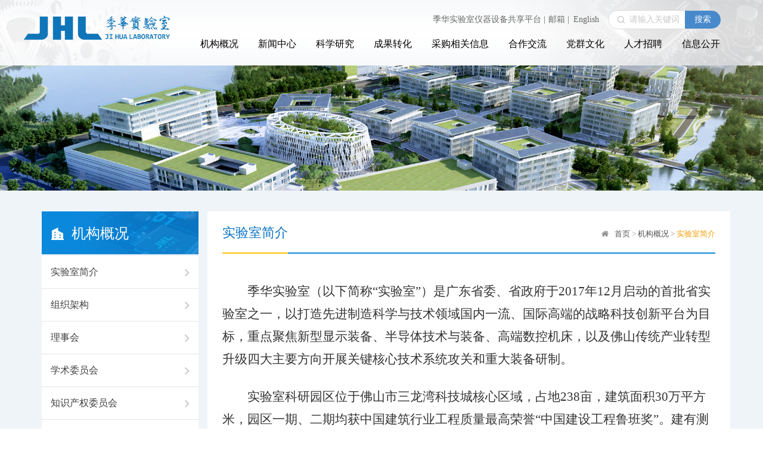

--- FILE ---
content_type: text/html
request_url: http://jihualab.ac.cn/sysgk/jj/
body_size: 17672
content:
<!DOCTYPE html>
<html>
<head>

	<title>实验室简介----季华实验室</title>
	<meta charset="UTF-8">
	<meta name="author" content="青云软件 www.qysoft.cn">
	<meta name="keywords" content="实验室简介,季华实验室">
	<meta name="description" content="季华实验室（先进制造科学与技术广东省实验室）是广东省委、省政府启动的首批4家广东省实验室之一，是省政府批准设立的事业单位。全国政协教科卫体委员会副主任、科技部原副部长曹健林担任首任理事长和主任。  
季华实验室选址于佛山市三龙湾高端创新聚集区核心区域——南海区三山新城文翰湖畔，占地1000亩，其中首期建设用地240亩、远期规划产业化基地760亩。周边自然环境优美，生活配套完善，“山水林田湖文”资源丰富，拥有城区稀缺的大尺度田园水乡景观。">
	<meta name="viewport" content="width=device-width, initial-scale=1">

<link href="//api.cas.cn/favicon/jihualab.ico" rel="shortcut icon" type="image/x-icon">
<link rel="stylesheet" type="text/css" href="//jihualab.ac.cn/images/publicstyle.css">
	<link rel="stylesheet" type="text/css" href="//jihualab.ac.cn/images/webstyle.css">
	<link rel="stylesheet" type="text/css" href="//jihualab.ac.cn/images/bootstrap.css">
	<link href="//api.cas.cn/lib/font-awesome/4.7.0/css/font-awesome.min.css" rel="stylesheet">
	<link rel="stylesheet" type="text/css" href="//jihualab.ac.cn/images/hamburgers.min.css">
	<link rel="stylesheet" type="text/css" href="//jihualab.ac.cn/images/navigation.css">
	<link rel="stylesheet" type="text/css" href="//jihualab.ac.cn/images/util.css">
	<link rel="stylesheet" type="text/css" href="//jihualab.ac.cn/images/main.css">
	<link rel="stylesheet" type="text/css" href="//jihualab.ac.cn/images/index.css" media="all">
	<link href="//jihualab.ac.cn/images/flexslider.css" rel="stylesheet" type="text/css" media="screen" />
	<link rel="stylesheet" type="text/css" href="//jihualab.ac.cn/images/style.css">
	<script type="text/javascript" src="//jihualab.ac.cn/images/jquery-1.12.4.min.js"></script>
<style type="text/css">
.nrhei p {text-indent: inherit;}
</style>

<style type="text/css">
.text-list3 li:last-child{
    border-bottom: 1px solid #e6e6e6;
}
</style>
</head>
<body class="restyle-index" style="background:url(http://jihualab.ac.cn/images/secbodybg.jpg) bottom center no-repeat #eff4f8;">
	<div class="scrollToTop"><i class="fa fa-chevron-up"></i></div>

	<style>
	.limiter-menu-desktop{
		padding:0;
	}
	.en{
		position: absolute;
		right: 230px;
		top: 22px;
		color: #686868!important;
		font-size: 14px!important;
	}
	
	.oa{
		position: absolute;
		right: 280px;
		top: 22px;
		color: #686868!important;
		font-size: 14px!important;
	}
	
	.mail{
		position: absolute;
		right: 280px;
		top: 22px;
		color: #686868!important;
		font-size: 14px!important;
	}

    .plat{
		position: absolute;
		right: 320px;
		top: 22px;
		color: #686868!important;
		font-size: 14px!important;
	}
	
	.en:hover,.oa:hover,.mail:hover,.plat:hover{
		color:#233785!important;
	}
	
	
	
	@media(min-width:1024px){
		.social {
			width: 100%;
			position: relative;
			height: 50px;
		}
		.searchbox {
	
			width: 190px;
			position: absolute;
			top: 16px;
			right: 25px;
	
		}
		.logo img {
	
			margin-top: 9px;
	
		}
		.main-menu > li {
	
			padding-top: 8px;
	
		}
		.wrap-menu-desktop {
	
			height: 110px;
	
		}
		.fix-menu-desktop .wrap-menu-desktop {
			height: 110px;
	
		}
	}
	.searchbox input[type="submit"] {
		background: rgba(25, 108, 190, 0.8);
	}
	.searchbox input[type="submit"]:hover {
		background: #ffae00;
	}
	.navbar-right .dropdown-menu {
		min-width: 140px;
	}
	.navbar-right .dropdown-menu li {
		border-bottom: 1px solid #e4e4e4;
	position:relative;
	}
	
	.dropdown_y>a:before {
		font-family: 'FontAwesome';
		content: "\f105";
		position: absolute;
		right: 10px;
		top: 12px;
		margin-left: 0;
		visibility: visible;
		color: #bfbfbf;
	}
	.dropdown_y>a:hover:before {
		font-family: 'FontAwesome';
		content: "\f105";
		position: absolute;
		right: 10px;
		top: 12px;
		margin-left: 0;
		visibility: visible;
		color: #fff;
	}
	@media (max-width:991px){
		.dropdown_y>a:before {
			font-family: 'FontAwesome';
			content: "\f105";
			position: absolute;
			right: 10px;
			top: 0px;
			margin-left: 0;
			visibility: visible;
			color: #fff;
		}
		.dropdown-menu .dropdown-menu{
			left:5%!important;
		}
		.dropdown-menu>.dropdown_y>a:before {
			top: 10px;
		}
	}
	</style>
	<header>
		<!-- Header desktop -->
		<div class="container-menu-desktop">
			<div class="top-bar bg-main" style="display: none;">
	
			</div>
	
			<div class="wrap-menu-desktop">
				<div class="limiter-menu-desktop">
	
					<!-- Logo desktop -->		
					<a href="/" class="logo" target="_top">
						<img src="//jihualab.ac.cn/images/logo.png" alt="IMG-LOGO" />
					</a>
	
					<!-- Menu desktop -->
					<div class="collapse navbar-collapse menu-desktop" id="navbar-collapse-1">
						<div class="social">
							<a href="../../english/" class="en hidden-xs hidden-sm" target="_top">English</a>
							<a href="http://mail.jihualab.ac.cn/" class="mail hidden-xs hidden-sm" target="_top">邮箱<span> |</span></a>
                            <a href="https://gxw.jihualab.com:8090/" class="plat hidden-xs hidden-sm" target="_top">季华实验室仪器设备共享平台<span> |</span></a>
							
							<div class="searchbox right">
	
								<!-- <form name="searchform" class="search" action="../../search/index.html" method="get" target="_top"> -->
								<form name="searchform" class="search" action="http://irssub.cas.cn/irs-c-web/search.shtml" method="get" target="_top">
                  <input type="hidden" name="code" value="199045bac7a" />
								<input type="hidden" name="keyword" value="" />
								<input type="text" value="" id="searchword" name="searchWord" placeholder="请输入关键词" />
								<input type="submit" id="sub-pc" value="搜索" />
							</form>
						</div>
					</div>
					<ul class="nav navbar-nav navbar-right main-menu">
						<!--<li><a href="//jihualab.ac.cn/">首页</a></li>-->
						
						<li class="dropdown_z"><a href="http://jihualab.ac.cn/sysgk/" target="_top">机构概况</a>
							<ul class="dropdown-menu">
								
								<li class="dropdown_z dropdown_x"><a href="http://jihualab.ac.cn/sysgk/jj/" target="_top">实验室简介</a>
									<ul class="dropdown-menu">
										
									</ul>
								</li>
								
								<li class="dropdown_z dropdown_x"><a href="http://jihualab.ac.cn/sysgk/zzjg/" target="_top">组织架构</a>
									<ul class="dropdown-menu">
										
									</ul>
								</li>
								
								<li class="dropdown_z dropdown_x"><a href="http://jihualab.ac.cn/sysgk/lsh/" target="_top">理事会</a>
									<ul class="dropdown-menu">
										
									</ul>
								</li>
								
								<li class="dropdown_z dropdown_x"><a href="http://jihualab.ac.cn/sysgk/xswyh/" target="_top">学术委员会</a>
									<ul class="dropdown-menu">
										
									</ul>
								</li>
								
								<li class="dropdown_z dropdown_x"><a href="http://jihualab.ac.cn/sysgk/zscqwyh/" target="_top">知识产权委员会</a>
									<ul class="dropdown-menu">
										
									</ul>
								</li>
								
								<li class="dropdown_z dropdown_x"><a href="http://jihualab.ac.cn/sysgk/glc/" target="_top">实验室领导</a>
									<ul class="dropdown-menu">
										
									</ul>
								</li>
								
							</ul>
	
						</li>
						
						<li class="dropdown_z"><a href="http://jihualab.ac.cn/xwzx/" target="_top">新闻中心</a>
							<ul class="dropdown-menu">
								
								<li class="dropdown_z dropdown_x"><a href="http://jihualab.ac.cn/xwzx/gzdt/" target="_top">工作动态</a>
									<ul class="dropdown-menu">
										
									</ul>
								</li>
								
								<li class="dropdown_z dropdown_x"><a href="http://jihualab.ac.cn/xwzx/whhd/" target="_top">媒体关注</a>
									<ul class="dropdown-menu">
										
									</ul>
								</li>
								
								<li class="dropdown_z dropdown_x"><a href="http://jihualab.ac.cn/xwzx/tzgg/" target="_top">通知公告</a>
									<ul class="dropdown-menu">
										
									</ul>
								</li>
								
							</ul>
	
						</li>
						
						<li class="dropdown_z"><a href="http://jihualab.ac.cn/kygz/" target="_top">科学研究</a>
							<ul class="dropdown-menu">
								
								<li class="dropdown_z dropdown_x"><a href="http://jihualab.ac.cn/kygz/yjtd/" target="_top">研究团队</a>
									<ul class="dropdown-menu">
										
										<li><a href="http://jihualab.ac.cn/kygz/yjtd/rcdw/" target="_top">人才队伍</a></li>
										
										<li><a href="http://jihualab.ac.cn/kygz/yjtd/kytd/" target="_top">科研团队</a></li>
										
									</ul>
								</li>
								
								<li class="dropdown_z dropdown_x"><a href="http://jihualab.ac.cn/kygz/syszqxm/" target="_top">在研项目</a>
									<ul class="dropdown-menu">
										
									</ul>
								</li>
								
							</ul>
	
						</li>
						
						<li class="dropdown_z"><a href="http://jihualab.ac.cn/cgzyzh/" target="_top">成果转化</a>
							<ul class="dropdown-menu">
								
								<li class="dropdown_z dropdown_x"><a href="http://jihualab.ac.cn/cgzyzh/kyxm/" target="_top">科研成果</a>
									<ul class="dropdown-menu">
										
									</ul>
								</li>
								
								<li class="dropdown_z dropdown_x"><a href="http://jihualab.ac.cn/cgzyzh/qy/" target="_top">企业孵化</a>
									<ul class="dropdown-menu">
										
									</ul>
								</li>
								
							</ul>
	
						</li>
						
						<li class="dropdown_z"><a href="http://jihualab.ac.cn/zbxx/" target="_top">采购相关信息</a>
							<ul class="dropdown-menu">
								
								<li class="dropdown_z dropdown_x"><a href="http://jihualab.ac.cn/zbxx/zbgg/" target="_top">招标公告</a>
									<ul class="dropdown-menu">
										
									</ul>
								</li>
								
								<li class="dropdown_z dropdown_x"><a href="http://jihualab.ac.cn/zbxx/zhongbiao/" target="_top">中标公告</a>
									<ul class="dropdown-menu">
										
									</ul>
								</li>
								
							</ul>
	
						</li>
						
						<li class="dropdown_z"><a href="http://jihualab.ac.cn/gjhzyqk/" target="_top">合作交流</a>
							<ul class="dropdown-menu">
								
								<li class="dropdown_z dropdown_x"><a href="http://jihualab.ac.cn/gjhzyqk/xsjl/" target="_top">学术交流</a>
									<ul class="dropdown-menu">
										
									</ul>
								</li>
								
								<li class="dropdown_z dropdown_x"><a href="http://light-am.com/index.htm" target="_top">学术期刊</a>
									<ul class="dropdown-menu">
										
									</ul>
								</li>
								
								<li class="dropdown_z dropdown_x"><a href="http://jihualab.ac.cn/gjhzyqk/gjhz/" target="_top">国际合作</a>
									<ul class="dropdown-menu">
										
									</ul>
								</li>
								
							</ul>
	
						</li>
						
						<li class="dropdown_z"><a href="http://jihualab.ac.cn/dqjs/" target="_top">党群文化</a>
							<ul class="dropdown-menu">
								
								<li class="dropdown_z dropdown_x"><a href="http://jihualab.ac.cn/dqjs/dangjiandongtai/" target="_top">党建动态</a>
									<ul class="dropdown-menu">
										
									</ul>
								</li>
								
								<li class="dropdown_z dropdown_x"><a href="http://jihualab.ac.cn/dqjs/lianjiewenhua/" target="_top">廉洁文化</a>
									<ul class="dropdown-menu">
										
									</ul>
								</li>
								
								<li class="dropdown_z dropdown_x"><a href="http://jihualab.ac.cn/dqjs/quntuantongzhan/" target="_top">群团统战</a>
									<ul class="dropdown-menu">
										
									</ul>
								</li>
								
								<li class="dropdown_z dropdown_x"><a href="http://jihualab.ac.cn/dqjs/xuexiyuandi/" target="_top">学习园地</a>
									<ul class="dropdown-menu">
										
									</ul>
								</li>
								
							</ul>
	
						</li>
						
						<li class="dropdown_z"><a href="http://jihualab.ac.cn/rczp/" target="_top">人才招聘</a>
							<ul class="dropdown-menu">
								
								<li class="dropdown_z dropdown_x"><a href="http://jihualab.ac.cn/rczp/xyzp/" target="_top">校园招聘</a>
									<ul class="dropdown-menu">
										
									</ul>
								</li>
								
								<li class="dropdown_z dropdown_x"><a href="http://jihualab.ac.cn/rczp/shzp/" target="_top">社会招聘</a>
									<ul class="dropdown-menu">
										
									</ul>
								</li>
								
								<li class="dropdown_z dropdown_x"><a href="http://jihualab.ac.cn/rczp/bshzp/" target="_top">博士后招聘</a>
									<ul class="dropdown-menu">
										
									</ul>
								</li>
								
								<li class="dropdown_z dropdown_x"><a href="http://jihualab.ac.cn/rczp/gccrcyj/" target="_top">高层次人才引进</a>
									<ul class="dropdown-menu">
										
									</ul>
								</li>
								
							</ul>
	
						</li>
						
						<li class="dropdown_z"><a href="http://jihualab.ac.cn/xxgk/" target="_top">信息公开</a>
							<ul class="dropdown-menu">
								
								<li class="dropdown_z dropdown_x"><a href="http://jihualab.ac.cn/xxgk/zcxx/" target="_top">政策信息</a>
									<ul class="dropdown-menu">
										
									</ul>
								</li>
								
								<li class="dropdown_z dropdown_x"><a href="http://jihualab.ac.cn/xxgk/gzzd/" target="_top">规章制度</a>
									<ul class="dropdown-menu">
										
									</ul>
								</li>
								
								<li class="dropdown_z dropdown_x"><a href="http://jihualab.ac.cn/xxgk/rsgg/" target="_top">人事公告</a>
									<ul class="dropdown-menu">
										
									</ul>
								</li>
								
							</ul>
	
						</li>
						
	
					</ul>
				</div>
	
				<!-- Social desktop -->
				<!--<a href="http://jihualab.ac.cn/wzdt/">网站地图</a>-->
	
	
			</div>
		</div>	
	</div>
	
	
	<!-- Header Mobile -->
	<div class="wrap-header-mobile">
		<!-- Logo moblie -->		
		<a href="index.html" class="logo-mobile" target="_top">
			<img src="//jihualab.ac.cn/images/logo.png" alt="IMG-LOGO" />
		</a>
	
	
		<!-- Button show menu -->
		<div class="btn-show-menu-mobile hamburger hamburger--squeeze">
			<span class="hamburger-box">
				<span class="hamburger-inner"></span>
			</span>
		</div>
	
	</div>
	
	
	<!-- Menu Mobile -->
	<div class="menu-mobile">
	
	
		<ul class="main-menu-m bg-main">
			<li style="padding: 15px;border">
				<div class="searchbox right">
					<form name="searchform_mobile" class="search" action="http://irssub.cas.cn/irs-c-web/search.shtml" method="get" target="_top">
					<!-- <input type="hidden" name="keyword" value="" /> -->
           <input type="hidden" name="code" value="199045bac7a" />
					<input type="text" value="" id="iptSword" name="searchWord" placeholder="请输入关键词" />
					<input type="submit" id="sub-mobile" value="搜索" />
				</form>
			</div>
		</li>
		<li class="dropdown"><a href="//jihualab.ac.cn/" target="_top">首页</a></li>
		
		<li class="dropdown_z"><a href="http://jihualab.ac.cn/sysgk/" target="_top">机构概况</a>
			<ul class="dropdown-menu">
				
				<li class="dropdown_z dropdown_x"><a href="http://jihualab.ac.cn/sysgk/jj/" target="_top">实验室简介</a>
					<ul class="dropdown-menu">
						
					</ul>
				</li>
				
				<li class="dropdown_z dropdown_x"><a href="http://jihualab.ac.cn/sysgk/zzjg/" target="_top">组织架构</a>
					<ul class="dropdown-menu">
						
					</ul>
				</li>
				
				<li class="dropdown_z dropdown_x"><a href="http://jihualab.ac.cn/sysgk/lsh/" target="_top">理事会</a>
					<ul class="dropdown-menu">
						
					</ul>
				</li>
				
				<li class="dropdown_z dropdown_x"><a href="http://jihualab.ac.cn/sysgk/xswyh/" target="_top">学术委员会</a>
					<ul class="dropdown-menu">
						
					</ul>
				</li>
				
				<li class="dropdown_z dropdown_x"><a href="http://jihualab.ac.cn/sysgk/zscqwyh/" target="_top">知识产权委员会</a>
					<ul class="dropdown-menu">
						
					</ul>
				</li>
				
				<li class="dropdown_z dropdown_x"><a href="http://jihualab.ac.cn/sysgk/glc/" target="_top">实验室领导</a>
					<ul class="dropdown-menu">
						
					</ul>
				</li>
				
			</ul>
	
		</li>
		
		<li class="dropdown_z"><a href="http://jihualab.ac.cn/xwzx/" target="_top">新闻中心</a>
			<ul class="dropdown-menu">
				
				<li class="dropdown_z dropdown_x"><a href="http://jihualab.ac.cn/xwzx/gzdt/" target="_top">工作动态</a>
					<ul class="dropdown-menu">
						
					</ul>
				</li>
				
				<li class="dropdown_z dropdown_x"><a href="http://jihualab.ac.cn/xwzx/whhd/" target="_top">媒体关注</a>
					<ul class="dropdown-menu">
						
					</ul>
				</li>
				
				<li class="dropdown_z dropdown_x"><a href="http://jihualab.ac.cn/xwzx/tzgg/" target="_top">通知公告</a>
					<ul class="dropdown-menu">
						
					</ul>
				</li>
				
			</ul>
	
		</li>
		
		<li class="dropdown_z"><a href="http://jihualab.ac.cn/kygz/" target="_top">科学研究</a>
			<ul class="dropdown-menu">
				
				<li class="dropdown_z dropdown_x"><a href="http://jihualab.ac.cn/kygz/yjtd/" target="_top">研究团队</a>
					<ul class="dropdown-menu">
						
						<li><a href="http://jihualab.ac.cn/kygz/yjtd/rcdw/" target="_top">人才队伍</a></li>
						
						<li><a href="http://jihualab.ac.cn/kygz/yjtd/kytd/" target="_top">科研团队</a></li>
						
					</ul>
				</li>
				
				<li class="dropdown_z dropdown_x"><a href="http://jihualab.ac.cn/kygz/syszqxm/" target="_top">在研项目</a>
					<ul class="dropdown-menu">
						
					</ul>
				</li>
				
			</ul>
	
		</li>
		
		<li class="dropdown_z"><a href="http://jihualab.ac.cn/cgzyzh/" target="_top">成果转化</a>
			<ul class="dropdown-menu">
				
				<li class="dropdown_z dropdown_x"><a href="http://jihualab.ac.cn/cgzyzh/kyxm/" target="_top">科研成果</a>
					<ul class="dropdown-menu">
						
					</ul>
				</li>
				
				<li class="dropdown_z dropdown_x"><a href="http://jihualab.ac.cn/cgzyzh/qy/" target="_top">企业孵化</a>
					<ul class="dropdown-menu">
						
					</ul>
				</li>
				
			</ul>
	
		</li>
		
		<li class="dropdown_z"><a href="http://jihualab.ac.cn/zbxx/" target="_top">采购相关信息</a>
			<ul class="dropdown-menu">
				
				<li class="dropdown_z dropdown_x"><a href="http://jihualab.ac.cn/zbxx/zbgg/" target="_top">招标公告</a>
					<ul class="dropdown-menu">
						
					</ul>
				</li>
				
				<li class="dropdown_z dropdown_x"><a href="http://jihualab.ac.cn/zbxx/zhongbiao/" target="_top">中标公告</a>
					<ul class="dropdown-menu">
						
					</ul>
				</li>
				
			</ul>
	
		</li>
		
		<li class="dropdown_z"><a href="http://jihualab.ac.cn/gjhzyqk/" target="_top">合作交流</a>
			<ul class="dropdown-menu">
				
				<li class="dropdown_z dropdown_x"><a href="http://jihualab.ac.cn/gjhzyqk/xsjl/" target="_top">学术交流</a>
					<ul class="dropdown-menu">
						
					</ul>
				</li>
				
				<li class="dropdown_z dropdown_x"><a href="http://light-am.com/index.htm" target="_top">学术期刊</a>
					<ul class="dropdown-menu">
						
					</ul>
				</li>
				
				<li class="dropdown_z dropdown_x"><a href="http://jihualab.ac.cn/gjhzyqk/gjhz/" target="_top">国际合作</a>
					<ul class="dropdown-menu">
						
					</ul>
				</li>
				
			</ul>
	
		</li>
		
		<li class="dropdown_z"><a href="http://jihualab.ac.cn/dqjs/" target="_top">党群文化</a>
			<ul class="dropdown-menu">
				
				<li class="dropdown_z dropdown_x"><a href="http://jihualab.ac.cn/dqjs/dangjiandongtai/" target="_top">党建动态</a>
					<ul class="dropdown-menu">
						
					</ul>
				</li>
				
				<li class="dropdown_z dropdown_x"><a href="http://jihualab.ac.cn/dqjs/lianjiewenhua/" target="_top">廉洁文化</a>
					<ul class="dropdown-menu">
						
					</ul>
				</li>
				
				<li class="dropdown_z dropdown_x"><a href="http://jihualab.ac.cn/dqjs/quntuantongzhan/" target="_top">群团统战</a>
					<ul class="dropdown-menu">
						
					</ul>
				</li>
				
				<li class="dropdown_z dropdown_x"><a href="http://jihualab.ac.cn/dqjs/xuexiyuandi/" target="_top">学习园地</a>
					<ul class="dropdown-menu">
						
					</ul>
				</li>
				
			</ul>
	
		</li>
		
		<li class="dropdown_z"><a href="http://jihualab.ac.cn/rczp/" target="_top">人才招聘</a>
			<ul class="dropdown-menu">
				
				<li class="dropdown_z dropdown_x"><a href="http://jihualab.ac.cn/rczp/xyzp/" target="_top">校园招聘</a>
					<ul class="dropdown-menu">
						
					</ul>
				</li>
				
				<li class="dropdown_z dropdown_x"><a href="http://jihualab.ac.cn/rczp/shzp/" target="_top">社会招聘</a>
					<ul class="dropdown-menu">
						
					</ul>
				</li>
				
				<li class="dropdown_z dropdown_x"><a href="http://jihualab.ac.cn/rczp/bshzp/" target="_top">博士后招聘</a>
					<ul class="dropdown-menu">
						
					</ul>
				</li>
				
				<li class="dropdown_z dropdown_x"><a href="http://jihualab.ac.cn/rczp/gccrcyj/" target="_top">高层次人才引进</a>
					<ul class="dropdown-menu">
						
					</ul>
				</li>
				
			</ul>
	
		</li>
		
		<li class="dropdown_z"><a href="http://jihualab.ac.cn/xxgk/" target="_top">信息公开</a>
			<ul class="dropdown-menu">
				
				<li class="dropdown_z dropdown_x"><a href="http://jihualab.ac.cn/xxgk/zcxx/" target="_top">政策信息</a>
					<ul class="dropdown-menu">
						
					</ul>
				</li>
				
				<li class="dropdown_z dropdown_x"><a href="http://jihualab.ac.cn/xxgk/gzzd/" target="_top">规章制度</a>
					<ul class="dropdown-menu">
						
					</ul>
				</li>
				
				<li class="dropdown_z dropdown_x"><a href="http://jihualab.ac.cn/xxgk/rsgg/" target="_top">人事公告</a>
					<ul class="dropdown-menu">
						
					</ul>
				</li>
				
			</ul>
	
		</li>
		
		<li class="dropdown_z"><a href="http://jihualab.ac.cn/search/" target="_top">全文检索</a>
			<ul class="dropdown-menu">
				
			</ul>
	
		</li>
		
	
		<!--<li class="dropdown"><a href="../../wzdt/">网站地图</a></li>-->			
		<li><a href="../../english/" class="hidden-lg hidden-md" target="_top">English</a></li>
	</ul>
	</div>
	</header>
	
	<script type="text/javascript">
		function isValid(str){
			if(str.indexOf('&') != -1 || str.indexOf('<') != -1 || str.indexOf('>') != -1 || str.indexOf('\'') != -1
				|| str.indexOf('\\') != -1 || str.indexOf('/') != -1 || str.indexOf('"') != -1 
				|| str.indexOf('%') != -1 || str.indexOf('#') != -1){
				return false;
		}
		return true;
	}
	$(function(){
		$('#sub-pc').click(function(){
			var searchword = $.trim($('#searchword').val());
			if(searchword == "" || searchword == "请输入关键字" || !isValid(searchword)){
				alert("请输入关键词后再进行提交。");
				return false;
			}
			// $('input[name="keyword"]').val(encodeURI(searchword));
			$('form[name="searchform"]').submit();
		});
	
		$('#sub-mobile').click(function(){
			var iptSword = $.trim($('#iptSword').val());
			if(iptSword == "" || iptSword == "请输入关键字" || !isValid(iptSword)){
				alert("请输入关键词后再进行提交。");
				return false;
			}
			// $('input[name="keyword"]').val(encodeURI(iptSword));
			$('form[name="searchform_mobile"]').submit();
		});
	});
	</script>

	<!-- Banner -->
<div class="secbanner">

</div>
<div class="address hidden-lg hidden-md hidden-sm">
				<ol class="breadcrumb">
				<li><i class="fa fa-home pr-10"></i><a href="../../" title="首页" class='acts CurrChnlCls'>首页</a>&nbsp;&gt;&nbsp;<a href="../" title="机构概况" class='acts CurrChnlCls'>机构概况</a>&nbsp;&gt;&nbsp;<a href="./" title="实验室简介" class='acts CurrChnlCls'>实验室简介</a></li>
				</ol>
				</div>
	
<div class="container" style="padding-top: 35px;margin-bottom: 150px;">
     <div class="row m-bgbai"> 
        <!-- sidebar start -->
        <aside class="col-md-3 col-sm-4 hidden-xs">
          <div class="frame mb20">
			<div class="columntitle corner-trl"><img style="float: left;padding-top: 25px;" src="http://jihualab.ac.cn/images/sysgksec.png" />机构概况</div>
			<div class="content corner-brl border-dh">
			  <nav>
				<ul class="nav nav-stacked bgbai">
					
					<li><a href="./">实验室简介<span><i class="fa fa-angle-right leftNavIcon"></i></span></a></li>
					
					<li><a href="../zzjg/">组织架构<span><i class="fa fa-angle-right leftNavIcon"></i></span></a></li>
					
					<li><a href="../lsh/">理事会<span><i class="fa fa-angle-right leftNavIcon"></i></span></a></li>
					
					<li><a href="../xswyh/">学术委员会<span><i class="fa fa-angle-right leftNavIcon"></i></span></a></li>
					
					<li><a href="../zscqwyh/">知识产权委员会<span><i class="fa fa-angle-right leftNavIcon"></i></span></a></li>
					
					<li><a href="../glc/">实验室领导<span><i class="fa fa-angle-right leftNavIcon"></i></span></a></li>
					
				</ul>
			 </nav>
		   </div>
		</div>
        </aside>
        
        <!-- sidebar end -->
        <div class="col-md-9 col-sm-8 bgbai seccont">
            <div class="lanmu1" style="margin-bottom: 20px;">
				<div class="lanmu1_l">实验室简介</div>
				<div class="address hidden-xs">
				<ol class="breadcrumb">
				<li><i class="fa fa-home pr-10"></i><a href="../../" title="首页" class='acts CurrChnlCls'>首页</a>&nbsp;&gt;&nbsp;<a href="../" title="机构概况" class='acts CurrChnlCls'>机构概况</a>&nbsp;&gt;&nbsp;<a href="./" title="实验室简介" class='acts CurrChnlCls'>实验室简介</a></li>
				</ol>
				</div>
			</div>
			<div class="border" style="margin-left: 6px;"></div>
            <!-- 正文开始 -->
            <div id="xlmain" class="pd-30">
              <div class="text nrhei">
                
                <div class="TRS_Editor">
 <div class="TRS_Editor">
  <p class="MsoNormal" style="margin: 25px auto; padding: 0px; box-sizing: border-box; border: 0px; outline-style: none; outline-width: 0px; vertical-align: baseline; font-size: 16px; text-indent: 32pt; color: rgb(51, 51, 51); line-height: 27pt; font-style: normal; font-variant-ligatures: normal; font-variant-caps: normal; font-weight: 400; letter-spacing: normal; text-align: start; text-transform: none; word-spacing: 0px; -webkit-text-stroke-width: 0px; white-space: normal; background-color: rgb(255, 255, 255); text-decoration-thickness: initial; text-decoration-style: initial; text-decoration-color: initial;"><font face="仿宋"><span style="margin: 0px; padding: 0px; box-sizing: border-box; font-size: 16pt;">季华实验室（以下简称“实验室”）是广东省委、省政府于<span lang="EN-US" style="margin: 0px; padding: 0px; box-sizing: border-box;">2017</span>年<span lang="EN-US" style="margin: 0px; padding: 0px; box-sizing: border-box;">12</span>月启动的首批省实验室之一，</span><span style="margin: 0px; padding: 0px; box-sizing: border-box;"><span style="margin: 0px; padding: 0px; box-sizing: border-box; font-size: 16pt;">以打造先进制造科学与技术领域国内一流、国际高端的战略科技创新平台为目标，重点聚焦新型显示装备、半导体技术与装备、高端数控机床，以及佛山传统产业转型升级四大主要方向开展关键核心技术系统攻关和重大装备研制。</span></span></font></p>
  <p class="MsoNormal" style="margin: 25px auto; padding: 0px; box-sizing: border-box; border: 0px; outline-style: none; outline-width: 0px; vertical-align: baseline; font-size: 16px; text-indent: 32pt; color: rgb(51, 51, 51); line-height: 27pt; font-style: normal; font-variant-ligatures: normal; font-variant-caps: normal; font-weight: 400; letter-spacing: normal; text-align: start; text-transform: none; word-spacing: 0px; -webkit-text-stroke-width: 0px; white-space: normal; background-color: rgb(255, 255, 255); text-decoration-thickness: initial; text-decoration-style: initial; text-decoration-color: initial;"><font face="仿宋"><span style="margin: 0px; padding: 0px; box-sizing: border-box;"><span style="margin: 0px; padding: 0px; box-sizing: border-box; font-size: 16pt;">实验室科研园区</span></span><span style="margin: 0px; padding: 0px; box-sizing: border-box;"><span style="margin: 0px; padding: 0px; box-sizing: border-box; font-size: 16pt;">位于佛山市三龙湾科技城核心区域，</span></span><span style="margin: 0px; padding: 0px; box-sizing: border-box;"><span style="margin: 0px; padding: 0px; box-sizing: border-box; font-size: 16pt;">占地</span></span><span style="margin: 0px; padding: 0px; box-sizing: border-box;"><span lang="EN-US" style="margin: 0px; padding: 0px; box-sizing: border-box; font-size: 16pt;">238</span></span><span style="margin: 0px; padding: 0px; box-sizing: border-box;"><span style="margin: 0px; padding: 0px; box-sizing: border-box; font-size: 16pt;">亩，建筑面积</span></span><span style="margin: 0px; padding: 0px; box-sizing: border-box;"><span lang="EN-US" style="margin: 0px; padding: 0px; box-sizing: border-box; font-size: 16pt;">30</span></span><span style="margin: 0px; padding: 0px; box-sizing: border-box;"><span style="margin: 0px; padding: 0px; box-sizing: border-box; font-size: 16pt;">万平方米，</span></span></font><!--[if gte mso 9]><xml><o:OfficeDocumentSettings><o:AllowPNG /></o:OfficeDocumentSettings></xml><![endif]--><!--[if gte mso 9]><xml><w:WordDocument><w:View>Normal</w:View><w:Zoom>0</w:Zoom><w:TrackMoves /><w:TrackFormatting /><w:DoNotShowPropertyChanges /><w:PunctuationKerning /><w:DrawingGridVerticalSpacing>7.8 磅</w:DrawingGridVerticalSpacing><w:DisplayHorizontalDrawingGridEvery>0</w:DisplayHorizontalDrawingGridEvery><w:DisplayVerticalDrawingGridEvery>2</w:DisplayVerticalDrawingGridEvery><w:ValidateAgainstSchemas /><w:SaveIfXMLInvalid>false</w:SaveIfXMLInvalid><w:IgnoreMixedContent>false</w:IgnoreMixedContent><w:AlwaysShowPlaceholderText>false</w:AlwaysShowPlaceholderText><w:DoNotPromoteQF /><w:LidThemeOther>EN-US</w:LidThemeOther><w:LidThemeAsian>ZH-CN</w:LidThemeAsian><w:LidThemeComplexScript>AR-SA</w:LidThemeComplexScript><w:Compatibility><w:SpaceForUL /><w:BalanceSingleByteDoubleByteWidth /><w:DoNotLeaveBackslashAlone /><w:ULTrailSpace /><w:DoNotExpandShiftReturn /><w:AdjustLineHeightInTable /><w:BreakWrappedTables /><w:SnapToGridInCell /><w:WrapTextWithPunct /><w:UseAsianBreakRules /><w:DontGrowAutofit /><w:SplitPgBreakAndParaMark /><w:EnableOpenTypeKerning /><w:DontFlipMirrorIndents /><w:OverrideTableStyleHps /><w:UseFELayout /></w:Compatibility><m:mathPr><m:mathFont m:val="Cambria Math" /><m:brkBin m:val="before" /><m:brkBinSub m:val="--" /><m:smallFrac m:val="off" /><m:dispDef /><m:lMargin m:val="0" /><m:rMargin m:val="0" /><m:defJc m:val="centerGroup" /><m:wrapIndent m:val="1440" /><m:intLim m:val="subSup" /><m:naryLim m:val="undOvr" /></m:mathPr></w:WordDocument></xml><![endif]--><!--[if gte mso 9]><xml><w:LatentStyles DefLockedState="false" DefUnhideWhenUsed="false"DefSemiHidden="false" DefQFormat="false" DefPriority="99"LatentStyleCount="376"><w:LsdException Locked="false" Priority="0" QFormat="true" Name="Normal" /><w:LsdException Locked="false" Priority="9" QFormat="true" Name="heading 1" /><w:LsdException Locked="false" Priority="9" SemiHidden="true"UnhideWhenUsed="true" QFormat="true" Name="heading 2" /><w:LsdException Locked="false" Priority="9" SemiHidden="true"UnhideWhenUsed="true" QFormat="true" Name="heading 3" /><w:LsdException Locked="false" Priority="9" SemiHidden="true"UnhideWhenUsed="true" QFormat="true" Name="heading 4" /><w:LsdException Locked="false" Priority="9" SemiHidden="true"UnhideWhenUsed="true" QFormat="true" Name="heading 5" /><w:LsdException Locked="false" Priority="9" SemiHidden="true"UnhideWhenUsed="true" QFormat="true" Name="heading 6" /><w:LsdException Locked="false" Priority="9" SemiHidden="true"UnhideWhenUsed="true" QFormat="true" Name="heading 7" /><w:LsdException Locked="false" Priority="9" SemiHidden="true"UnhideWhenUsed="true" QFormat="true" Name="heading 8" /><w:LsdException Locked="false" Priority="9" SemiHidden="true"UnhideWhenUsed="true" QFormat="true" Name="heading 9" /><w:LsdException Locked="false" SemiHidden="true" UnhideWhenUsed="true"Name="index 1" /><w:LsdException Locked="false" SemiHidden="true" UnhideWhenUsed="true"Name="index 2" /><w:LsdException Locked="false" SemiHidden="true" UnhideWhenUsed="true"Name="index 3" /><w:LsdException Locked="false" SemiHidden="true" UnhideWhenUsed="true"Name="index 4" /><w:LsdException Locked="false" SemiHidden="true" UnhideWhenUsed="true"Name="index 5" /><w:LsdException Locked="false" SemiHidden="true" UnhideWhenUsed="true"Name="index 6" /><w:LsdException Locked="false" SemiHidden="true" UnhideWhenUsed="true"Name="index 7" /><w:LsdException Locked="false" SemiHidden="true" UnhideWhenUsed="true"Name="index 8" /><w:LsdException Locked="false" SemiHidden="true" UnhideWhenUsed="true"Name="index 9" /><w:LsdException Locked="false" Priority="39" SemiHidden="true"UnhideWhenUsed="true" Name="toc 1" /><w:LsdException Locked="false" Priority="39" SemiHidden="true"UnhideWhenUsed="true" Name="toc 2" /><w:LsdException Locked="false" Priority="39" SemiHidden="true"UnhideWhenUsed="true" Name="toc 3" /><w:LsdException Locked="false" Priority="39" SemiHidden="true"UnhideWhenUsed="true" Name="toc 4" /><w:LsdException Locked="false" Priority="39" SemiHidden="true"UnhideWhenUsed="true" Name="toc 5" /><w:LsdException Locked="false" Priority="39" SemiHidden="true"UnhideWhenUsed="true" Name="toc 6" /><w:LsdException Locked="false" Priority="39" SemiHidden="true"UnhideWhenUsed="true" Name="toc 7" /><w:LsdException Locked="false" Priority="39" SemiHidden="true"UnhideWhenUsed="true" Name="toc 8" /><w:LsdException Locked="false" Priority="39" SemiHidden="true"UnhideWhenUsed="true" Name="toc 9" /><w:LsdException Locked="false" SemiHidden="true" UnhideWhenUsed="true"Name="Normal Indent" /><w:LsdException Locked="false" SemiHidden="true" UnhideWhenUsed="true"Name="footnote text" /><w:LsdException Locked="false" SemiHidden="true" UnhideWhenUsed="true"Name="annotation text" /><w:LsdException Locked="false" SemiHidden="true" UnhideWhenUsed="true"Name="header" /><w:LsdException Locked="false" SemiHidden="true" UnhideWhenUsed="true"Name="footer" /><w:LsdException Locked="false" SemiHidden="true" UnhideWhenUsed="true"Name="index heading" /><w:LsdException Locked="false" Priority="35" SemiHidden="true"UnhideWhenUsed="true" QFormat="true" Name="caption" /><w:LsdException Locked="false" SemiHidden="true" UnhideWhenUsed="true"Name="table of figures" /><w:LsdException Locked="false" SemiHidden="true" UnhideWhenUsed="true"Name="envelope address" /><w:LsdException Locked="false" SemiHidden="true" UnhideWhenUsed="true"Name="envelope return" /><w:LsdException Locked="false" SemiHidden="true" UnhideWhenUsed="true"Name="footnote reference" /><w:LsdException Locked="false" SemiHidden="true" UnhideWhenUsed="true"Name="annotation reference" /><w:LsdException Locked="false" SemiHidden="true" UnhideWhenUsed="true"Name="line number" /><w:LsdException Locked="false" SemiHidden="true" UnhideWhenUsed="true"Name="page number" /><w:LsdException Locked="false" SemiHidden="true" UnhideWhenUsed="true"Name="endnote reference" /><w:LsdException Locked="false" SemiHidden="true" UnhideWhenUsed="true"Name="endnote text" /><w:LsdException Locked="false" SemiHidden="true" UnhideWhenUsed="true"Name="table of authorities" /><w:LsdException Locked="false" SemiHidden="true" UnhideWhenUsed="true"Name="macro" /><w:LsdException Locked="false" SemiHidden="true" UnhideWhenUsed="true"Name="toa heading" /><w:LsdException Locked="false" SemiHidden="true" UnhideWhenUsed="true"Name="List" /><w:LsdException Locked="false" SemiHidden="true" UnhideWhenUsed="true"Name="List Bullet" /><w:LsdException Locked="false" SemiHidden="true" UnhideWhenUsed="true"Name="List Number" /><w:LsdException Locked="false" SemiHidden="true" UnhideWhenUsed="true"Name="List 2" /><w:LsdException Locked="false" SemiHidden="true" UnhideWhenUsed="true"Name="List 3" /><w:LsdException Locked="false" SemiHidden="true" UnhideWhenUsed="true"Name="List 4" /><w:LsdException Locked="false" SemiHidden="true" UnhideWhenUsed="true"Name="List 5" /><w:LsdException Locked="false" SemiHidden="true" UnhideWhenUsed="true"Name="List Bullet 2" /><w:LsdException Locked="false" SemiHidden="true" UnhideWhenUsed="true"Name="List Bullet 3" /><w:LsdException Locked="false" SemiHidden="true" UnhideWhenUsed="true"Name="List Bullet 4" /><w:LsdException Locked="false" SemiHidden="true" UnhideWhenUsed="true"Name="List Bullet 5" /><w:LsdException Locked="false" SemiHidden="true" UnhideWhenUsed="true"Name="List Number 2" /><w:LsdException Locked="false" SemiHidden="true" UnhideWhenUsed="true"Name="List Number 3" /><w:LsdException Locked="false" SemiHidden="true" UnhideWhenUsed="true"Name="List Number 4" /><w:LsdException Locked="false" SemiHidden="true" UnhideWhenUsed="true"Name="List Number 5" /><w:LsdException Locked="false" Priority="10" QFormat="true" Name="Title" /><w:LsdException Locked="false" SemiHidden="true" UnhideWhenUsed="true"Name="Closing" /><w:LsdException Locked="false" SemiHidden="true" UnhideWhenUsed="true"Name="Signature" /><w:LsdException Locked="false" Priority="0" SemiHidden="true"UnhideWhenUsed="true" Name="Default Paragraph Font" /><w:LsdException Locked="false" SemiHidden="true" UnhideWhenUsed="true"Name="Body Text" /><w:LsdException Locked="false" SemiHidden="true" UnhideWhenUsed="true"Name="Body Text Indent" /><w:LsdException Locked="false" SemiHidden="true" UnhideWhenUsed="true"Name="List Continue" /><w:LsdException Locked="false" SemiHidden="true" UnhideWhenUsed="true"Name="List Continue 2" /><w:LsdException Locked="false" SemiHidden="true" UnhideWhenUsed="true"Name="List Continue 3" /><w:LsdException Locked="false" SemiHidden="true" UnhideWhenUsed="true"Name="List Continue 4" /><w:LsdException Locked="false" SemiHidden="true" UnhideWhenUsed="true"Name="List Continue 5" /><w:LsdException Locked="false" SemiHidden="true" UnhideWhenUsed="true"Name="Message Header" /><w:LsdException Locked="false" Priority="11" QFormat="true" Name="Subtitle" /><w:LsdException Locked="false" SemiHidden="true" UnhideWhenUsed="true"Name="Salutation" /><w:LsdException Locked="false" SemiHidden="true" UnhideWhenUsed="true"Name="Date" /><w:LsdException Locked="false" SemiHidden="true" UnhideWhenUsed="true"Name="Body Text First Indent" /><w:LsdException Locked="false" SemiHidden="true" UnhideWhenUsed="true"Name="Body Text First Indent 2" /><w:LsdException Locked="false" SemiHidden="true" UnhideWhenUsed="true"Name="Note Heading" /><w:LsdException Locked="false" SemiHidden="true" UnhideWhenUsed="true"Name="Body Text 2" /><w:LsdException Locked="false" SemiHidden="true" UnhideWhenUsed="true"Name="Body Text 3" /><w:LsdException Locked="false" SemiHidden="true" UnhideWhenUsed="true"Name="Body Text Indent 2" /><w:LsdException Locked="false" SemiHidden="true" UnhideWhenUsed="true"Name="Body Text Indent 3" /><w:LsdException Locked="false" SemiHidden="true" UnhideWhenUsed="true"Name="Block Text" /><w:LsdException Locked="false" SemiHidden="true" UnhideWhenUsed="true"Name="Hyperlink" /><w:LsdException Locked="false" SemiHidden="true" UnhideWhenUsed="true"Name="FollowedHyperlink" /><w:LsdException Locked="false" Priority="22" QFormat="true" Name="Strong" /><w:LsdException Locked="false" Priority="20" QFormat="true" Name="Emphasis" /><w:LsdException Locked="false" SemiHidden="true" UnhideWhenUsed="true"Name="Document Map" /><w:LsdException Locked="false" SemiHidden="true" UnhideWhenUsed="true"Name="Plain Text" /><w:LsdException Locked="false" SemiHidden="true" UnhideWhenUsed="true"Name="E-mail Signature" /><w:LsdException Locked="false" SemiHidden="true" UnhideWhenUsed="true"Name="HTML Top of Form" /><w:LsdException Locked="false" SemiHidden="true" UnhideWhenUsed="true"Name="HTML Bottom of Form" /><w:LsdException Locked="false" SemiHidden="true" UnhideWhenUsed="true"Name="Normal (Web)" /><w:LsdException Locked="false" SemiHidden="true" UnhideWhenUsed="true"Name="HTML Acronym" /><w:LsdException Locked="false" SemiHidden="true" UnhideWhenUsed="true"Name="HTML Address" /><w:LsdException Locked="false" SemiHidden="true" UnhideWhenUsed="true"Name="HTML Cite" /><w:LsdException Locked="false" SemiHidden="true" UnhideWhenUsed="true"Name="HTML Code" /><w:LsdException Locked="false" SemiHidden="true" UnhideWhenUsed="true"Name="HTML Definition" /><w:LsdException Locked="false" SemiHidden="true" UnhideWhenUsed="true"Name="HTML Keyboard" /><w:LsdException Locked="false" SemiHidden="true" UnhideWhenUsed="true"Name="HTML Preformatted" /><w:LsdException Locked="false" SemiHidden="true" UnhideWhenUsed="true"Name="HTML Sample" /><w:LsdException Locked="false" SemiHidden="true" UnhideWhenUsed="true"Name="HTML Typewriter" /><w:LsdException Locked="false" SemiHidden="true" UnhideWhenUsed="true"Name="HTML Variable" /><w:LsdException Locked="false" SemiHidden="true" UnhideWhenUsed="true"Name="Normal Table" /><w:LsdException Locked="false" SemiHidden="true" UnhideWhenUsed="true"Name="annotation subject" /><w:LsdException Locked="false" SemiHidden="true" UnhideWhenUsed="true"Name="No List" /><w:LsdException Locked="false" SemiHidden="true" UnhideWhenUsed="true"Name="Outline List 1" /><w:LsdException Locked="false" SemiHidden="true" UnhideWhenUsed="true"Name="Outline List 2" /><w:LsdException Locked="false" SemiHidden="true" UnhideWhenUsed="true"Name="Outline List 3" /><w:LsdException Locked="false" SemiHidden="true" UnhideWhenUsed="true"Name="Table Simple 1" /><w:LsdException Locked="false" SemiHidden="true" UnhideWhenUsed="true"Name="Table Simple 2" /><w:LsdException Locked="false" SemiHidden="true" UnhideWhenUsed="true"Name="Table Simple 3" /><w:LsdException Locked="false" SemiHidden="true" UnhideWhenUsed="true"Name="Table Classic 1" /><w:LsdException Locked="false" SemiHidden="true" UnhideWhenUsed="true"Name="Table Classic 2" /><w:LsdException Locked="false" SemiHidden="true" UnhideWhenUsed="true"Name="Table Classic 3" /><w:LsdException Locked="false" SemiHidden="true" UnhideWhenUsed="true"Name="Table Classic 4" /><w:LsdException Locked="false" SemiHidden="true" UnhideWhenUsed="true"Name="Table Colorful 1" /><w:LsdException Locked="false" SemiHidden="true" UnhideWhenUsed="true"Name="Table Colorful 2" /><w:LsdException Locked="false" SemiHidden="true" UnhideWhenUsed="true"Name="Table Colorful 3" /><w:LsdException Locked="false" SemiHidden="true" UnhideWhenUsed="true"Name="Table Columns 1" /><w:LsdException Locked="false" SemiHidden="true" UnhideWhenUsed="true"Name="Table Columns 2" /><w:LsdException Locked="false" SemiHidden="true" UnhideWhenUsed="true"Name="Table Columns 3" /><w:LsdException Locked="false" SemiHidden="true" UnhideWhenUsed="true"Name="Table Columns 4" /><w:LsdException Locked="false" SemiHidden="true" UnhideWhenUsed="true"Name="Table Columns 5" /><w:LsdException Locked="false" SemiHidden="true" UnhideWhenUsed="true"Name="Table Grid 1" /><w:LsdException Locked="false" SemiHidden="true" UnhideWhenUsed="true"Name="Table Grid 2" /><w:LsdException Locked="false" SemiHidden="true" UnhideWhenUsed="true"Name="Table Grid 3" /><w:LsdException Locked="false" SemiHidden="true" UnhideWhenUsed="true"Name="Table Grid 4" /><w:LsdException Locked="false" SemiHidden="true" UnhideWhenUsed="true"Name="Table Grid 5" /><w:LsdException Locked="false" SemiHidden="true" UnhideWhenUsed="true"Name="Table Grid 6" /><w:LsdException Locked="false" SemiHidden="true" UnhideWhenUsed="true"Name="Table Grid 7" /><w:LsdException Locked="false" SemiHidden="true" UnhideWhenUsed="true"Name="Table Grid 8" /><w:LsdException Locked="false" SemiHidden="true" UnhideWhenUsed="true"Name="Table List 1" /><w:LsdException Locked="false" SemiHidden="true" UnhideWhenUsed="true"Name="Table List 2" /><w:LsdException Locked="false" SemiHidden="true" UnhideWhenUsed="true"Name="Table List 3" /><w:LsdException Locked="false" SemiHidden="true" UnhideWhenUsed="true"Name="Table List 4" /><w:LsdException Locked="false" SemiHidden="true" UnhideWhenUsed="true"Name="Table List 5" /><w:LsdException Locked="false" SemiHidden="true" UnhideWhenUsed="true"Name="Table List 6" /><w:LsdException Locked="false" SemiHidden="true" UnhideWhenUsed="true"Name="Table List 7" /><w:LsdException Locked="false" SemiHidden="true" UnhideWhenUsed="true"Name="Table List 8" /><w:LsdException Locked="false" SemiHidden="true" UnhideWhenUsed="true"Name="Table 3D effects 1" /><w:LsdException Locked="false" SemiHidden="true" UnhideWhenUsed="true"Name="Table 3D effects 2" /><w:LsdException Locked="false" SemiHidden="true" UnhideWhenUsed="true"Name="Table 3D effects 3" /><w:LsdException Locked="false" SemiHidden="true" UnhideWhenUsed="true"Name="Table Contemporary" /><w:LsdException Locked="false" SemiHidden="true" UnhideWhenUsed="true"Name="Table Elegant" /><w:LsdException Locked="false" SemiHidden="true" UnhideWhenUsed="true"Name="Table Professional" /><w:LsdException Locked="false" SemiHidden="true" UnhideWhenUsed="true"Name="Table Subtle 1" /><w:LsdException Locked="false" SemiHidden="true" UnhideWhenUsed="true"Name="Table Subtle 2" /><w:LsdException Locked="false" SemiHidden="true" UnhideWhenUsed="true"Name="Table Web 1" /><w:LsdException Locked="false" SemiHidden="true" UnhideWhenUsed="true"Name="Table Web 2" /><w:LsdException Locked="false" SemiHidden="true" UnhideWhenUsed="true"Name="Table Web 3" /><w:LsdException Locked="false" SemiHidden="true" UnhideWhenUsed="true"Name="Balloon Text" /><w:LsdException Locked="false" Priority="39" Name="Table Grid" /><w:LsdException Locked="false" SemiHidden="true" UnhideWhenUsed="true"Name="Table Theme" /><w:LsdException Locked="false" SemiHidden="true" Name="Placeholder Text" /><w:LsdException Locked="false" Priority="1" QFormat="true" Name="No Spacing" /><w:LsdException Locked="false" Priority="60" Name="Light Shading" /><w:LsdException Locked="false" Priority="61" Name="Light List" /><w:LsdException Locked="false" Priority="62" Name="Light Grid" /><w:LsdException Locked="false" Priority="63" Name="Medium Shading 1" /><w:LsdException Locked="false" Priority="64" Name="Medium Shading 2" /><w:LsdException Locked="false" Priority="65" Name="Medium List 1" /><w:LsdException Locked="false" Priority="66" Name="Medium List 2" /><w:LsdException Locked="false" Priority="67" Name="Medium Grid 1" /><w:LsdException Locked="false" Priority="68" Name="Medium Grid 2" /><w:LsdException Locked="false" Priority="69" Name="Medium Grid 3" /><w:LsdException Locked="false" Priority="70" Name="Dark List" /><w:LsdException Locked="false" Priority="71" Name="Colorful Shading" /><w:LsdException Locked="false" Priority="72" Name="Colorful List" /><w:LsdException Locked="false" Priority="73" Name="Colorful Grid" /><w:LsdException Locked="false" Priority="60" Name="Light Shading Accent 1" /><w:LsdException Locked="false" Priority="61" Name="Light List Accent 1" /><w:LsdException Locked="false" Priority="62" Name="Light Grid Accent 1" /><w:LsdException Locked="false" Priority="63" Name="Medium Shading 1 Accent 1" /><w:LsdException Locked="false" Priority="64" Name="Medium Shading 2 Accent 1" /><w:LsdException Locked="false" Priority="65" Name="Medium List 1 Accent 1" /><w:LsdException Locked="false" SemiHidden="true" Name="Revision" /><w:LsdException Locked="false" Priority="34" QFormat="true"Name="List Paragraph" /><w:LsdException Locked="false" Priority="29" QFormat="true" Name="Quote" /><w:LsdException Locked="false" Priority="30" QFormat="true"Name="Intense Quote" /><w:LsdException Locked="false" Priority="66" Name="Medium List 2 Accent 1" /><w:LsdException Locked="false" Priority="67" Name="Medium Grid 1 Accent 1" /><w:LsdException Locked="false" Priority="68" Name="Medium Grid 2 Accent 1" /><w:LsdException Locked="false" Priority="69" Name="Medium Grid 3 Accent 1" /><w:LsdException Locked="false" Priority="70" Name="Dark List Accent 1" /><w:LsdException Locked="false" Priority="71" Name="Colorful Shading Accent 1" /><w:LsdException Locked="false" Priority="72" Name="Colorful List Accent 1" /><w:LsdException Locked="false" Priority="73" Name="Colorful Grid Accent 1" /><w:LsdException Locked="false" Priority="60" Name="Light Shading Accent 2" /><w:LsdException Locked="false" Priority="61" Name="Light List Accent 2" /><w:LsdException Locked="false" Priority="62" Name="Light Grid Accent 2" /><w:LsdException Locked="false" Priority="63" Name="Medium Shading 1 Accent 2" /><w:LsdException Locked="false" Priority="64" Name="Medium Shading 2 Accent 2" /><w:LsdException Locked="false" Priority="65" Name="Medium List 1 Accent 2" /><w:LsdException Locked="false" Priority="66" Name="Medium List 2 Accent 2" /><w:LsdException Locked="false" Priority="67" Name="Medium Grid 1 Accent 2" /><w:LsdException Locked="false" Priority="68" Name="Medium Grid 2 Accent 2" /><w:LsdException Locked="false" Priority="69" Name="Medium Grid 3 Accent 2" /><w:LsdException Locked="false" Priority="70" Name="Dark List Accent 2" /><w:LsdException Locked="false" Priority="71" Name="Colorful Shading Accent 2" /><w:LsdException Locked="false" Priority="72" Name="Colorful List Accent 2" /><w:LsdException Locked="false" Priority="73" Name="Colorful Grid Accent 2" /><w:LsdException Locked="false" Priority="60" Name="Light Shading Accent 3" /><w:LsdException Locked="false" Priority="61" Name="Light List Accent 3" /><w:LsdException Locked="false" Priority="62" Name="Light Grid Accent 3" /><w:LsdException Locked="false" Priority="63" Name="Medium Shading 1 Accent 3" /><w:LsdException Locked="false" Priority="64" Name="Medium Shading 2 Accent 3" /><w:LsdException Locked="false" Priority="65" Name="Medium List 1 Accent 3" /><w:LsdException Locked="false" Priority="66" Name="Medium List 2 Accent 3" /><w:LsdException Locked="false" Priority="67" Name="Medium Grid 1 Accent 3" /><w:LsdException Locked="false" Priority="68" Name="Medium Grid 2 Accent 3" /><w:LsdException Locked="false" Priority="69" Name="Medium Grid 3 Accent 3" /><w:LsdException Locked="false" Priority="70" Name="Dark List Accent 3" /><w:LsdException Locked="false" Priority="71" Name="Colorful Shading Accent 3" /><w:LsdException Locked="false" Priority="72" Name="Colorful List Accent 3" /><w:LsdException Locked="false" Priority="73" Name="Colorful Grid Accent 3" /><w:LsdException Locked="false" Priority="60" Name="Light Shading Accent 4" /><w:LsdException Locked="false" Priority="61" Name="Light List Accent 4" /><w:LsdException Locked="false" Priority="62" Name="Light Grid Accent 4" /><w:LsdException Locked="false" Priority="63" Name="Medium Shading 1 Accent 4" /><w:LsdException Locked="false" Priority="64" Name="Medium Shading 2 Accent 4" /><w:LsdException Locked="false" Priority="65" Name="Medium List 1 Accent 4" /><w:LsdException Locked="false" Priority="66" Name="Medium List 2 Accent 4" /><w:LsdException Locked="false" Priority="67" Name="Medium Grid 1 Accent 4" /><w:LsdException Locked="false" Priority="68" Name="Medium Grid 2 Accent 4" /><w:LsdException Locked="false" Priority="69" Name="Medium Grid 3 Accent 4" /><w:LsdException Locked="false" Priority="70" Name="Dark List Accent 4" /><w:LsdException Locked="false" Priority="71" Name="Colorful Shading Accent 4" /><w:LsdException Locked="false" Priority="72" Name="Colorful List Accent 4" /><w:LsdException Locked="false" Priority="73" Name="Colorful Grid Accent 4" /><w:LsdException Locked="false" Priority="60" Name="Light Shading Accent 5" /><w:LsdException Locked="false" Priority="61" Name="Light List Accent 5" /><w:LsdException Locked="false" Priority="62" Name="Light Grid Accent 5" /><w:LsdException Locked="false" Priority="63" Name="Medium Shading 1 Accent 5" /><w:LsdException Locked="false" Priority="64" Name="Medium Shading 2 Accent 5" /><w:LsdException Locked="false" Priority="65" Name="Medium List 1 Accent 5" /><w:LsdException Locked="false" Priority="66" Name="Medium List 2 Accent 5" /><w:LsdException Locked="false" Priority="67" Name="Medium Grid 1 Accent 5" /><w:LsdException Locked="false" Priority="68" Name="Medium Grid 2 Accent 5" /><w:LsdException Locked="false" Priority="69" Name="Medium Grid 3 Accent 5" /><w:LsdException Locked="false" Priority="70" Name="Dark List Accent 5" /><w:LsdException Locked="false" Priority="71" Name="Colorful Shading Accent 5" /><w:LsdException Locked="false" Priority="72" Name="Colorful List Accent 5" /><w:LsdException Locked="false" Priority="73" Name="Colorful Grid Accent 5" /><w:LsdException Locked="false" Priority="60" Name="Light Shading Accent 6" /><w:LsdException Locked="false" Priority="61" Name="Light List Accent 6" /><w:LsdException Locked="false" Priority="62" Name="Light Grid Accent 6" /><w:LsdException Locked="false" Priority="63" Name="Medium Shading 1 Accent 6" /><w:LsdException Locked="false" Priority="64" Name="Medium Shading 2 Accent 6" /><w:LsdException Locked="false" Priority="65" Name="Medium List 1 Accent 6" /><w:LsdException Locked="false" Priority="66" Name="Medium List 2 Accent 6" /><w:LsdException Locked="false" Priority="67" Name="Medium Grid 1 Accent 6" /><w:LsdException Locked="false" Priority="68" Name="Medium Grid 2 Accent 6" /><w:LsdException Locked="false" Priority="69" Name="Medium Grid 3 Accent 6" /><w:LsdException Locked="false" Priority="70" Name="Dark List Accent 6" /><w:LsdException Locked="false" Priority="71" Name="Colorful Shading Accent 6" /><w:LsdException Locked="false" Priority="72" Name="Colorful List Accent 6" /><w:LsdException Locked="false" Priority="73" Name="Colorful Grid Accent 6" /><w:LsdException Locked="false" Priority="19" QFormat="true"Name="Subtle Emphasis" /><w:LsdException Locked="false" Priority="21" QFormat="true"Name="Intense Emphasis" /><w:LsdException Locked="false" Priority="31" QFormat="true"Name="Subtle Reference" /><w:LsdException Locked="false" Priority="32" QFormat="true"Name="Intense Reference" /><w:LsdException Locked="false" Priority="33" QFormat="true" Name="Book Title" /><w:LsdException Locked="false" Priority="37" SemiHidden="true"UnhideWhenUsed="true" Name="Bibliography" /><w:LsdException Locked="false" Priority="39" SemiHidden="true"UnhideWhenUsed="true" QFormat="true" Name="TOC Heading" /><w:LsdException Locked="false" Priority="41" Name="Plain Table 1" /><w:LsdException Locked="false" Priority="42" Name="Plain Table 2" /><w:LsdException Locked="false" Priority="43" Name="Plain Table 3" /><w:LsdException Locked="false" Priority="44" Name="Plain Table 4" /><w:LsdException Locked="false" Priority="45" Name="Plain Table 5" /><w:LsdException Locked="false" Priority="40" Name="Grid Table Light" /><w:LsdException Locked="false" Priority="46" Name="Grid Table 1 Light" /><w:LsdException Locked="false" Priority="47" Name="Grid Table 2" /><w:LsdException Locked="false" Priority="48" Name="Grid Table 3" /><w:LsdException Locked="false" Priority="49" Name="Grid Table 4" /><w:LsdException Locked="false" Priority="50" Name="Grid Table 5 Dark" /><w:LsdException Locked="false" Priority="51" Name="Grid Table 6 Colorful" /><w:LsdException Locked="false" Priority="52" Name="Grid Table 7 Colorful" /><w:LsdException Locked="false" Priority="46"Name="Grid Table 1 Light Accent 1" /><w:LsdException Locked="false" Priority="47" Name="Grid Table 2 Accent 1" /><w:LsdException Locked="false" Priority="48" Name="Grid Table 3 Accent 1" /><w:LsdException Locked="false" Priority="49" Name="Grid Table 4 Accent 1" /><w:LsdException Locked="false" Priority="50" Name="Grid Table 5 Dark Accent 1" /><w:LsdException Locked="false" Priority="51"Name="Grid Table 6 Colorful Accent 1" /><w:LsdException Locked="false" Priority="52"Name="Grid Table 7 Colorful Accent 1" /><w:LsdException Locked="false" Priority="46"Name="Grid Table 1 Light Accent 2" /><w:LsdException Locked="false" Priority="47" Name="Grid Table 2 Accent 2" /><w:LsdException Locked="false" Priority="48" Name="Grid Table 3 Accent 2" /><w:LsdException Locked="false" Priority="49" Name="Grid Table 4 Accent 2" /><w:LsdException Locked="false" Priority="50" Name="Grid Table 5 Dark Accent 2" /><w:LsdException Locked="false" Priority="51"Name="Grid Table 6 Colorful Accent 2" /><w:LsdException Locked="false" Priority="52"Name="Grid Table 7 Colorful Accent 2" /><w:LsdException Locked="false" Priority="46"Name="Grid Table 1 Light Accent 3" /><w:LsdException Locked="false" Priority="47" Name="Grid Table 2 Accent 3" /><w:LsdException Locked="false" Priority="48" Name="Grid Table 3 Accent 3" /><w:LsdException Locked="false" Priority="49" Name="Grid Table 4 Accent 3" /><w:LsdException Locked="false" Priority="50" Name="Grid Table 5 Dark Accent 3" /><w:LsdException Locked="false" Priority="51"Name="Grid Table 6 Colorful Accent 3" /><w:LsdException Locked="false" Priority="52"Name="Grid Table 7 Colorful Accent 3" /><w:LsdException Locked="false" Priority="46"Name="Grid Table 1 Light Accent 4" /><w:LsdException Locked="false" Priority="47" Name="Grid Table 2 Accent 4" /><w:LsdException Locked="false" Priority="48" Name="Grid Table 3 Accent 4" /><w:LsdException Locked="false" Priority="49" Name="Grid Table 4 Accent 4" /><w:LsdException Locked="false" Priority="50" Name="Grid Table 5 Dark Accent 4" /><w:LsdException Locked="false" Priority="51"Name="Grid Table 6 Colorful Accent 4" /><w:LsdException Locked="false" Priority="52"Name="Grid Table 7 Colorful Accent 4" /><w:LsdException Locked="false" Priority="46"Name="Grid Table 1 Light Accent 5" /><w:LsdException Locked="false" Priority="47" Name="Grid Table 2 Accent 5" /><w:LsdException Locked="false" Priority="48" Name="Grid Table 3 Accent 5" /><w:LsdException Locked="false" Priority="49" Name="Grid Table 4 Accent 5" /><w:LsdException Locked="false" Priority="50" Name="Grid Table 5 Dark Accent 5" /><w:LsdException Locked="false" Priority="51"Name="Grid Table 6 Colorful Accent 5" /><w:LsdException Locked="false" Priority="52"Name="Grid Table 7 Colorful Accent 5" /><w:LsdException Locked="false" Priority="46"Name="Grid Table 1 Light Accent 6" /><w:LsdException Locked="false" Priority="47" Name="Grid Table 2 Accent 6" /><w:LsdException Locked="false" Priority="48" Name="Grid Table 3 Accent 6" /><w:LsdException Locked="false" Priority="49" Name="Grid Table 4 Accent 6" /><w:LsdException Locked="false" Priority="50" Name="Grid Table 5 Dark Accent 6" /><w:LsdException Locked="false" Priority="51"Name="Grid Table 6 Colorful Accent 6" /><w:LsdException Locked="false" Priority="52"Name="Grid Table 7 Colorful Accent 6" /><w:LsdException Locked="false" Priority="46" Name="List Table 1 Light" /><w:LsdException Locked="false" Priority="47" Name="List Table 2" /><w:LsdException Locked="false" Priority="48" Name="List Table 3" /><w:LsdException Locked="false" Priority="49" Name="List Table 4" /><w:LsdException Locked="false" Priority="50" Name="List Table 5 Dark" /><w:LsdException Locked="false" Priority="51" Name="List Table 6 Colorful" /><w:LsdException Locked="false" Priority="52" Name="List Table 7 Colorful" /><w:LsdException Locked="false" Priority="46"Name="List Table 1 Light Accent 1" /><w:LsdException Locked="false" Priority="47" Name="List Table 2 Accent 1" /><w:LsdException Locked="false" Priority="48" Name="List Table 3 Accent 1" /><w:LsdException Locked="false" Priority="49" Name="List Table 4 Accent 1" /><w:LsdException Locked="false" Priority="50" Name="List Table 5 Dark Accent 1" /><w:LsdException Locked="false" Priority="51"Name="List Table 6 Colorful Accent 1" /><w:LsdException Locked="false" Priority="52"Name="List Table 7 Colorful Accent 1" /><w:LsdException Locked="false" Priority="46"Name="List Table 1 Light Accent 2" /><w:LsdException Locked="false" Priority="47" Name="List Table 2 Accent 2" /><w:LsdException Locked="false" Priority="48" Name="List Table 3 Accent 2" /><w:LsdException Locked="false" Priority="49" Name="List Table 4 Accent 2" /><w:LsdException Locked="false" Priority="50" Name="List Table 5 Dark Accent 2" /><w:LsdException Locked="false" Priority="51"Name="List Table 6 Colorful Accent 2" /><w:LsdException Locked="false" Priority="52"Name="List Table 7 Colorful Accent 2" /><w:LsdException Locked="false" Priority="46"Name="List Table 1 Light Accent 3" /><w:LsdException Locked="false" Priority="47" Name="List Table 2 Accent 3" /><w:LsdException Locked="false" Priority="48" Name="List Table 3 Accent 3" /><w:LsdException Locked="false" Priority="49" Name="List Table 4 Accent 3" /><w:LsdException Locked="false" Priority="50" Name="List Table 5 Dark Accent 3" /><w:LsdException Locked="false" Priority="51"Name="List Table 6 Colorful Accent 3" /><w:LsdException Locked="false" Priority="52"Name="List Table 7 Colorful Accent 3" /><w:LsdException Locked="false" Priority="46"Name="List Table 1 Light Accent 4" /><w:LsdException Locked="false" Priority="47" Name="List Table 2 Accent 4" /><w:LsdException Locked="false" Priority="48" Name="List Table 3 Accent 4" /><w:LsdException Locked="false" Priority="49" Name="List Table 4 Accent 4" /><w:LsdException Locked="false" Priority="50" Name="List Table 5 Dark Accent 4" /><w:LsdException Locked="false" Priority="51"Name="List Table 6 Colorful Accent 4" /><w:LsdException Locked="false" Priority="52"Name="List Table 7 Colorful Accent 4" /><w:LsdException Locked="false" Priority="46"Name="List Table 1 Light Accent 5" /><w:LsdException Locked="false" Priority="47" Name="List Table 2 Accent 5" /><w:LsdException Locked="false" Priority="48" Name="List Table 3 Accent 5" /><w:LsdException Locked="false" Priority="49" Name="List Table 4 Accent 5" /><w:LsdException Locked="false" Priority="50" Name="List Table 5 Dark Accent 5" /><w:LsdException Locked="false" Priority="51"Name="List Table 6 Colorful Accent 5" /><w:LsdException Locked="false" Priority="52"Name="List Table 7 Colorful Accent 5" /><w:LsdException Locked="false" Priority="46"Name="List Table 1 Light Accent 6" /><w:LsdException Locked="false" Priority="47" Name="List Table 2 Accent 6" /><w:LsdException Locked="false" Priority="48" Name="List Table 3 Accent 6" /><w:LsdException Locked="false" Priority="49" Name="List Table 4 Accent 6" /><w:LsdException Locked="false" Priority="50" Name="List Table 5 Dark Accent 6" /><w:LsdException Locked="false" Priority="51"Name="List Table 6 Colorful Accent 6" /><w:LsdException Locked="false" Priority="52"Name="List Table 7 Colorful Accent 6" /><w:LsdException Locked="false" SemiHidden="true" UnhideWhenUsed="true"Name="Mention" /><w:LsdException Locked="false" SemiHidden="true" UnhideWhenUsed="true"Name="Smart Hyperlink" /><w:LsdException Locked="false" SemiHidden="true" UnhideWhenUsed="true"Name="Hashtag" /><w:LsdException Locked="false" SemiHidden="true" UnhideWhenUsed="true"Name="Unresolved Mention" /><w:LsdException Locked="false" SemiHidden="true" UnhideWhenUsed="true"Name="Smart Link" /></w:LatentStyles></xml><![endif]--><!--[if gte mso 10]><style>/* Style Definitions */table.MsoNormalTable{mso-style-name:普通表格;mso-tstyle-rowband-size:0;mso-tstyle-colband-size:0;mso-style-noshow:yes;mso-style-priority:99;mso-style-parent:"";mso-padding-alt:0cm 5.4pt 0cm 5.4pt;mso-para-margin:0cm;mso-pagination:widow-orphan;font-size:10.0pt;font-family:"Times New Roman",serif;}</style><![endif]--><span style="font-size:16.0pt;font-family:仿宋_GB2312;
mso-ascii-font-family:&quot;Times New Roman&quot;;mso-hansi-font-family:&quot;Times New Roman&quot;;
mso-bidi-font-family:&quot;Times New Roman&quot;;mso-font-kerning:1.0pt;mso-ansi-language:
EN-US;mso-fareast-language:ZH-CN;mso-bidi-language:AR-SA">园区一期、二期均获中国建筑行业工程质量最高荣誉“中国建设工程鲁班奖”。建有测试中心、光学平台、超滑平台等设备先进、功能齐全的公共科研平台，并面向社会开放仪器设备共享服务。</span><font face="仿宋"><span style="margin: 0px; padding: 0px; box-sizing: border-box;"><span style="margin: 0px; padding: 0px; box-sizing: border-box; font-size: 16pt;">实验室现有科研及公共技术部门</span></span><span style="margin: 0px; padding: 0px; box-sizing: border-box;"><span lang="EN-US" style="margin: 0px; padding: 0px; box-sizing: border-box; font-size: 16pt;">17</span></span><span style="margin: 0px; padding: 0px; box-sizing: border-box;"><span style="margin: 0px; padding: 0px; box-sizing: border-box; font-size: 16pt;">个，总人员规模达</span></span><span style="margin: 0px; padding: 0px; box-sizing: border-box;"><span lang="EN-US" style="margin: 0px; padding: 0px; box-sizing: border-box; font-size: 16pt;">1100</span></span><span style="margin: 0px; padding: 0px; box-sizing: border-box;"><span style="margin: 0px; padding: 0px; box-sizing: border-box; font-size: 16pt;">余人，其中全职院士</span></span><span style="margin: 0px; padding: 0px; box-sizing: border-box;"><span lang="EN-US" style="margin: 0px; padding: 0px; box-sizing: border-box; font-size: 16pt;">1</span></span><span style="margin: 0px; padding: 0px; box-sizing: border-box;"><span style="margin: 0px; padding: 0px; box-sizing: border-box; font-size: 16pt;">名、双聘院士</span></span><span style="margin: 0px; padding: 0px; box-sizing: border-box;"><span lang="EN-US" style="margin: 0px; padding: 0px; box-sizing: border-box; font-size: 16pt;">9</span></span><span style="margin: 0px; padding: 0px; box-sizing: border-box;"><span style="margin: 0px; padding: 0px; box-sizing: border-box; font-size: 16pt;">名、高层次人才</span></span><span style="margin: 0px; padding: 0px; box-sizing: border-box;"><span lang="EN-US" style="margin: 0px; padding: 0px; box-sizing: border-box; font-size: 16pt;">36</span></span><span style="margin: 0px; padding: 0px; box-sizing: border-box;"><span style="margin: 0px; padding: 0px; box-sizing: border-box; font-size: 16pt;">人，形成了“以院士专家为核心、高端领军人才为骨干”的人才梯队。设有国家博士后科研工作站、广东省博士工作站，与</span></span><span style="margin: 0px; padding: 0px; box-sizing: border-box;"><span lang="EN-US" style="margin: 0px; padding: 0px; box-sizing: border-box; font-size: 16pt;">20</span></span><span style="margin: 0px; padding: 0px; box-sizing: border-box;"><span style="margin: 0px; padding: 0px; box-sizing: border-box; font-size: 16pt;">余所高校院所联合培养研究生和高技能人才。</span></span></font></p>
  <p class="MsoNormal" style="margin: 25px auto; padding: 0px; box-sizing: border-box; border: 0px; outline-style: none; outline-width: 0px; vertical-align: baseline; font-size: 16px; text-indent: 32pt; color: rgb(51, 51, 51); line-height: 27pt; font-style: normal; font-variant-ligatures: normal; font-variant-caps: normal; font-weight: 400; letter-spacing: normal; text-align: start; text-transform: none; word-spacing: 0px; -webkit-text-stroke-width: 0px; white-space: normal; background-color: rgb(255, 255, 255); text-decoration-thickness: initial; text-decoration-style: initial; text-decoration-color: initial;"><font face="仿宋"><span style="margin: 0px; padding: 0px; box-sizing: border-box;"><span style="margin: 0px; padding: 0px; box-sizing: border-box; font-size: 16pt;">实验室在牵头重大任务中着力践行社会主义市场经济条件下关键核心技术攻关新型举国体制，累计承担国家及省部级科研项目</span></span><span style="margin: 0px; padding: 0px; box-sizing: border-box;"><span lang="EN-US" style="margin: 0px; padding: 0px; box-sizing: border-box; font-size: 16pt;">180</span></span><span style="margin: 0px; padding: 0px; box-sizing: border-box;"><span style="margin: 0px; padding: 0px; box-sizing: border-box; font-size: 16pt;">余项，已获批国家新型显示技术创新中心显示装备创新平台、广东省半导体高端装备及关键零部件工程研究中心等。成功研制出</span></span><span style="margin: 0px; padding: 0px; box-sizing: border-box;"><span lang="EN-US" style="margin: 0px; padding: 0px; box-sizing: border-box; font-size: 16pt;">OLED</span></span><span style="margin: 0px; padding: 0px; box-sizing: border-box;"><span style="margin: 0px; padding: 0px; box-sizing: border-box; font-size: 16pt;">喷墨打印装备及其配套墨水材料、</span></span><span style="margin: 0px; padding: 0px; box-sizing: border-box;"><span lang="EN-US" style="margin: 0px; padding: 0px; box-sizing: border-box; font-size: 16pt;">SiC</span></span><span style="margin: 0px; padding: 0px; box-sizing: border-box;"><span style="margin: 0px; padding: 0px; box-sizing: border-box; font-size: 16pt;">高温外延装备、大功率微波电源等系列成果，年度独有发明专利申请量居全省科研院所前列。孵化</span></span><span style="margin: 0px; padding: 0px; box-sizing: border-box;"><span lang="EN-US" style="margin: 0px; padding: 0px; box-sizing: border-box; font-size: 16pt;">23</span></span><span style="margin: 0px; padding: 0px; box-sizing: border-box;"><span style="margin: 0px; padding: 0px; box-sizing: border-box; font-size: 16pt;">家科技型企业，</span></span></font><!--[if gte mso 9]><xml><o:OfficeDocumentSettings><o:AllowPNG /></o:OfficeDocumentSettings></xml><![endif]--><!--[if gte mso 9]><xml><w:WordDocument><w:View>Normal</w:View><w:Zoom>0</w:Zoom><w:TrackMoves /><w:TrackFormatting /><w:DoNotShowPropertyChanges /><w:PunctuationKerning /><w:DrawingGridVerticalSpacing>7.8 磅</w:DrawingGridVerticalSpacing><w:DisplayHorizontalDrawingGridEvery>0</w:DisplayHorizontalDrawingGridEvery><w:DisplayVerticalDrawingGridEvery>2</w:DisplayVerticalDrawingGridEvery><w:ValidateAgainstSchemas /><w:SaveIfXMLInvalid>false</w:SaveIfXMLInvalid><w:IgnoreMixedContent>false</w:IgnoreMixedContent><w:AlwaysShowPlaceholderText>false</w:AlwaysShowPlaceholderText><w:DoNotPromoteQF /><w:LidThemeOther>EN-US</w:LidThemeOther><w:LidThemeAsian>ZH-CN</w:LidThemeAsian><w:LidThemeComplexScript>AR-SA</w:LidThemeComplexScript><w:Compatibility><w:SpaceForUL /><w:BalanceSingleByteDoubleByteWidth /><w:DoNotLeaveBackslashAlone /><w:ULTrailSpace /><w:DoNotExpandShiftReturn /><w:AdjustLineHeightInTable /><w:BreakWrappedTables /><w:SnapToGridInCell /><w:WrapTextWithPunct /><w:UseAsianBreakRules /><w:DontGrowAutofit /><w:SplitPgBreakAndParaMark /><w:EnableOpenTypeKerning /><w:DontFlipMirrorIndents /><w:OverrideTableStyleHps /><w:UseFELayout /></w:Compatibility><m:mathPr><m:mathFont m:val="Cambria Math" /><m:brkBin m:val="before" /><m:brkBinSub m:val="--" /><m:smallFrac m:val="off" /><m:dispDef /><m:lMargin m:val="0" /><m:rMargin m:val="0" /><m:defJc m:val="centerGroup" /><m:wrapIndent m:val="1440" /><m:intLim m:val="subSup" /><m:naryLim m:val="undOvr" /></m:mathPr></w:WordDocument></xml><![endif]--><!--[if gte mso 9]><xml><w:LatentStyles DefLockedState="false" DefUnhideWhenUsed="false"DefSemiHidden="false" DefQFormat="false" DefPriority="99"LatentStyleCount="376"><w:LsdException Locked="false" Priority="0" QFormat="true" Name="Normal" /><w:LsdException Locked="false" Priority="9" QFormat="true" Name="heading 1" /><w:LsdException Locked="false" Priority="9" SemiHidden="true"UnhideWhenUsed="true" QFormat="true" Name="heading 2" /><w:LsdException Locked="false" Priority="9" SemiHidden="true"UnhideWhenUsed="true" QFormat="true" Name="heading 3" /><w:LsdException Locked="false" Priority="9" SemiHidden="true"UnhideWhenUsed="true" QFormat="true" Name="heading 4" /><w:LsdException Locked="false" Priority="9" SemiHidden="true"UnhideWhenUsed="true" QFormat="true" Name="heading 5" /><w:LsdException Locked="false" Priority="9" SemiHidden="true"UnhideWhenUsed="true" QFormat="true" Name="heading 6" /><w:LsdException Locked="false" Priority="9" SemiHidden="true"UnhideWhenUsed="true" QFormat="true" Name="heading 7" /><w:LsdException Locked="false" Priority="9" SemiHidden="true"UnhideWhenUsed="true" QFormat="true" Name="heading 8" /><w:LsdException Locked="false" Priority="9" SemiHidden="true"UnhideWhenUsed="true" QFormat="true" Name="heading 9" /><w:LsdException Locked="false" SemiHidden="true" UnhideWhenUsed="true"Name="index 1" /><w:LsdException Locked="false" SemiHidden="true" UnhideWhenUsed="true"Name="index 2" /><w:LsdException Locked="false" SemiHidden="true" UnhideWhenUsed="true"Name="index 3" /><w:LsdException Locked="false" SemiHidden="true" UnhideWhenUsed="true"Name="index 4" /><w:LsdException Locked="false" SemiHidden="true" UnhideWhenUsed="true"Name="index 5" /><w:LsdException Locked="false" SemiHidden="true" UnhideWhenUsed="true"Name="index 6" /><w:LsdException Locked="false" SemiHidden="true" UnhideWhenUsed="true"Name="index 7" /><w:LsdException Locked="false" SemiHidden="true" UnhideWhenUsed="true"Name="index 8" /><w:LsdException Locked="false" SemiHidden="true" UnhideWhenUsed="true"Name="index 9" /><w:LsdException Locked="false" Priority="39" SemiHidden="true"UnhideWhenUsed="true" Name="toc 1" /><w:LsdException Locked="false" Priority="39" SemiHidden="true"UnhideWhenUsed="true" Name="toc 2" /><w:LsdException Locked="false" Priority="39" SemiHidden="true"UnhideWhenUsed="true" Name="toc 3" /><w:LsdException Locked="false" Priority="39" SemiHidden="true"UnhideWhenUsed="true" Name="toc 4" /><w:LsdException Locked="false" Priority="39" SemiHidden="true"UnhideWhenUsed="true" Name="toc 5" /><w:LsdException Locked="false" Priority="39" SemiHidden="true"UnhideWhenUsed="true" Name="toc 6" /><w:LsdException Locked="false" Priority="39" SemiHidden="true"UnhideWhenUsed="true" Name="toc 7" /><w:LsdException Locked="false" Priority="39" SemiHidden="true"UnhideWhenUsed="true" Name="toc 8" /><w:LsdException Locked="false" Priority="39" SemiHidden="true"UnhideWhenUsed="true" Name="toc 9" /><w:LsdException Locked="false" SemiHidden="true" UnhideWhenUsed="true"Name="Normal Indent" /><w:LsdException Locked="false" SemiHidden="true" UnhideWhenUsed="true"Name="footnote text" /><w:LsdException Locked="false" SemiHidden="true" UnhideWhenUsed="true"Name="annotation text" /><w:LsdException Locked="false" SemiHidden="true" UnhideWhenUsed="true"Name="header" /><w:LsdException Locked="false" SemiHidden="true" UnhideWhenUsed="true"Name="footer" /><w:LsdException Locked="false" SemiHidden="true" UnhideWhenUsed="true"Name="index heading" /><w:LsdException Locked="false" Priority="35" SemiHidden="true"UnhideWhenUsed="true" QFormat="true" Name="caption" /><w:LsdException Locked="false" SemiHidden="true" UnhideWhenUsed="true"Name="table of figures" /><w:LsdException Locked="false" SemiHidden="true" UnhideWhenUsed="true"Name="envelope address" /><w:LsdException Locked="false" SemiHidden="true" UnhideWhenUsed="true"Name="envelope return" /><w:LsdException Locked="false" SemiHidden="true" UnhideWhenUsed="true"Name="footnote reference" /><w:LsdException Locked="false" SemiHidden="true" UnhideWhenUsed="true"Name="annotation reference" /><w:LsdException Locked="false" SemiHidden="true" UnhideWhenUsed="true"Name="line number" /><w:LsdException Locked="false" SemiHidden="true" UnhideWhenUsed="true"Name="page number" /><w:LsdException Locked="false" SemiHidden="true" UnhideWhenUsed="true"Name="endnote reference" /><w:LsdException Locked="false" SemiHidden="true" UnhideWhenUsed="true"Name="endnote text" /><w:LsdException Locked="false" SemiHidden="true" UnhideWhenUsed="true"Name="table of authorities" /><w:LsdException Locked="false" SemiHidden="true" UnhideWhenUsed="true"Name="macro" /><w:LsdException Locked="false" SemiHidden="true" UnhideWhenUsed="true"Name="toa heading" /><w:LsdException Locked="false" SemiHidden="true" UnhideWhenUsed="true"Name="List" /><w:LsdException Locked="false" SemiHidden="true" UnhideWhenUsed="true"Name="List Bullet" /><w:LsdException Locked="false" SemiHidden="true" UnhideWhenUsed="true"Name="List Number" /><w:LsdException Locked="false" SemiHidden="true" UnhideWhenUsed="true"Name="List 2" /><w:LsdException Locked="false" SemiHidden="true" UnhideWhenUsed="true"Name="List 3" /><w:LsdException Locked="false" SemiHidden="true" UnhideWhenUsed="true"Name="List 4" /><w:LsdException Locked="false" SemiHidden="true" UnhideWhenUsed="true"Name="List 5" /><w:LsdException Locked="false" SemiHidden="true" UnhideWhenUsed="true"Name="List Bullet 2" /><w:LsdException Locked="false" SemiHidden="true" UnhideWhenUsed="true"Name="List Bullet 3" /><w:LsdException Locked="false" SemiHidden="true" UnhideWhenUsed="true"Name="List Bullet 4" /><w:LsdException Locked="false" SemiHidden="true" UnhideWhenUsed="true"Name="List Bullet 5" /><w:LsdException Locked="false" SemiHidden="true" UnhideWhenUsed="true"Name="List Number 2" /><w:LsdException Locked="false" SemiHidden="true" UnhideWhenUsed="true"Name="List Number 3" /><w:LsdException Locked="false" SemiHidden="true" UnhideWhenUsed="true"Name="List Number 4" /><w:LsdException Locked="false" SemiHidden="true" UnhideWhenUsed="true"Name="List Number 5" /><w:LsdException Locked="false" Priority="10" QFormat="true" Name="Title" /><w:LsdException Locked="false" SemiHidden="true" UnhideWhenUsed="true"Name="Closing" /><w:LsdException Locked="false" SemiHidden="true" UnhideWhenUsed="true"Name="Signature" /><w:LsdException Locked="false" Priority="0" SemiHidden="true"UnhideWhenUsed="true" Name="Default Paragraph Font" /><w:LsdException Locked="false" SemiHidden="true" UnhideWhenUsed="true"Name="Body Text" /><w:LsdException Locked="false" SemiHidden="true" UnhideWhenUsed="true"Name="Body Text Indent" /><w:LsdException Locked="false" SemiHidden="true" UnhideWhenUsed="true"Name="List Continue" /><w:LsdException Locked="false" SemiHidden="true" UnhideWhenUsed="true"Name="List Continue 2" /><w:LsdException Locked="false" SemiHidden="true" UnhideWhenUsed="true"Name="List Continue 3" /><w:LsdException Locked="false" SemiHidden="true" UnhideWhenUsed="true"Name="List Continue 4" /><w:LsdException Locked="false" SemiHidden="true" UnhideWhenUsed="true"Name="List Continue 5" /><w:LsdException Locked="false" SemiHidden="true" UnhideWhenUsed="true"Name="Message Header" /><w:LsdException Locked="false" Priority="11" QFormat="true" Name="Subtitle" /><w:LsdException Locked="false" SemiHidden="true" UnhideWhenUsed="true"Name="Salutation" /><w:LsdException Locked="false" SemiHidden="true" UnhideWhenUsed="true"Name="Date" /><w:LsdException Locked="false" SemiHidden="true" UnhideWhenUsed="true"Name="Body Text First Indent" /><w:LsdException Locked="false" SemiHidden="true" UnhideWhenUsed="true"Name="Body Text First Indent 2" /><w:LsdException Locked="false" SemiHidden="true" UnhideWhenUsed="true"Name="Note Heading" /><w:LsdException Locked="false" SemiHidden="true" UnhideWhenUsed="true"Name="Body Text 2" /><w:LsdException Locked="false" SemiHidden="true" UnhideWhenUsed="true"Name="Body Text 3" /><w:LsdException Locked="false" SemiHidden="true" UnhideWhenUsed="true"Name="Body Text Indent 2" /><w:LsdException Locked="false" SemiHidden="true" UnhideWhenUsed="true"Name="Body Text Indent 3" /><w:LsdException Locked="false" SemiHidden="true" UnhideWhenUsed="true"Name="Block Text" /><w:LsdException Locked="false" SemiHidden="true" UnhideWhenUsed="true"Name="Hyperlink" /><w:LsdException Locked="false" SemiHidden="true" UnhideWhenUsed="true"Name="FollowedHyperlink" /><w:LsdException Locked="false" Priority="22" QFormat="true" Name="Strong" /><w:LsdException Locked="false" Priority="20" QFormat="true" Name="Emphasis" /><w:LsdException Locked="false" SemiHidden="true" UnhideWhenUsed="true"Name="Document Map" /><w:LsdException Locked="false" SemiHidden="true" UnhideWhenUsed="true"Name="Plain Text" /><w:LsdException Locked="false" SemiHidden="true" UnhideWhenUsed="true"Name="E-mail Signature" /><w:LsdException Locked="false" SemiHidden="true" UnhideWhenUsed="true"Name="HTML Top of Form" /><w:LsdException Locked="false" SemiHidden="true" UnhideWhenUsed="true"Name="HTML Bottom of Form" /><w:LsdException Locked="false" SemiHidden="true" UnhideWhenUsed="true"Name="Normal (Web)" /><w:LsdException Locked="false" SemiHidden="true" UnhideWhenUsed="true"Name="HTML Acronym" /><w:LsdException Locked="false" SemiHidden="true" UnhideWhenUsed="true"Name="HTML Address" /><w:LsdException Locked="false" SemiHidden="true" UnhideWhenUsed="true"Name="HTML Cite" /><w:LsdException Locked="false" SemiHidden="true" UnhideWhenUsed="true"Name="HTML Code" /><w:LsdException Locked="false" SemiHidden="true" UnhideWhenUsed="true"Name="HTML Definition" /><w:LsdException Locked="false" SemiHidden="true" UnhideWhenUsed="true"Name="HTML Keyboard" /><w:LsdException Locked="false" SemiHidden="true" UnhideWhenUsed="true"Name="HTML Preformatted" /><w:LsdException Locked="false" SemiHidden="true" UnhideWhenUsed="true"Name="HTML Sample" /><w:LsdException Locked="false" SemiHidden="true" UnhideWhenUsed="true"Name="HTML Typewriter" /><w:LsdException Locked="false" SemiHidden="true" UnhideWhenUsed="true"Name="HTML Variable" /><w:LsdException Locked="false" SemiHidden="true" UnhideWhenUsed="true"Name="Normal Table" /><w:LsdException Locked="false" SemiHidden="true" UnhideWhenUsed="true"Name="annotation subject" /><w:LsdException Locked="false" SemiHidden="true" UnhideWhenUsed="true"Name="No List" /><w:LsdException Locked="false" SemiHidden="true" UnhideWhenUsed="true"Name="Outline List 1" /><w:LsdException Locked="false" SemiHidden="true" UnhideWhenUsed="true"Name="Outline List 2" /><w:LsdException Locked="false" SemiHidden="true" UnhideWhenUsed="true"Name="Outline List 3" /><w:LsdException Locked="false" SemiHidden="true" UnhideWhenUsed="true"Name="Table Simple 1" /><w:LsdException Locked="false" SemiHidden="true" UnhideWhenUsed="true"Name="Table Simple 2" /><w:LsdException Locked="false" SemiHidden="true" UnhideWhenUsed="true"Name="Table Simple 3" /><w:LsdException Locked="false" SemiHidden="true" UnhideWhenUsed="true"Name="Table Classic 1" /><w:LsdException Locked="false" SemiHidden="true" UnhideWhenUsed="true"Name="Table Classic 2" /><w:LsdException Locked="false" SemiHidden="true" UnhideWhenUsed="true"Name="Table Classic 3" /><w:LsdException Locked="false" SemiHidden="true" UnhideWhenUsed="true"Name="Table Classic 4" /><w:LsdException Locked="false" SemiHidden="true" UnhideWhenUsed="true"Name="Table Colorful 1" /><w:LsdException Locked="false" SemiHidden="true" UnhideWhenUsed="true"Name="Table Colorful 2" /><w:LsdException Locked="false" SemiHidden="true" UnhideWhenUsed="true"Name="Table Colorful 3" /><w:LsdException Locked="false" SemiHidden="true" UnhideWhenUsed="true"Name="Table Columns 1" /><w:LsdException Locked="false" SemiHidden="true" UnhideWhenUsed="true"Name="Table Columns 2" /><w:LsdException Locked="false" SemiHidden="true" UnhideWhenUsed="true"Name="Table Columns 3" /><w:LsdException Locked="false" SemiHidden="true" UnhideWhenUsed="true"Name="Table Columns 4" /><w:LsdException Locked="false" SemiHidden="true" UnhideWhenUsed="true"Name="Table Columns 5" /><w:LsdException Locked="false" SemiHidden="true" UnhideWhenUsed="true"Name="Table Grid 1" /><w:LsdException Locked="false" SemiHidden="true" UnhideWhenUsed="true"Name="Table Grid 2" /><w:LsdException Locked="false" SemiHidden="true" UnhideWhenUsed="true"Name="Table Grid 3" /><w:LsdException Locked="false" SemiHidden="true" UnhideWhenUsed="true"Name="Table Grid 4" /><w:LsdException Locked="false" SemiHidden="true" UnhideWhenUsed="true"Name="Table Grid 5" /><w:LsdException Locked="false" SemiHidden="true" UnhideWhenUsed="true"Name="Table Grid 6" /><w:LsdException Locked="false" SemiHidden="true" UnhideWhenUsed="true"Name="Table Grid 7" /><w:LsdException Locked="false" SemiHidden="true" UnhideWhenUsed="true"Name="Table Grid 8" /><w:LsdException Locked="false" SemiHidden="true" UnhideWhenUsed="true"Name="Table List 1" /><w:LsdException Locked="false" SemiHidden="true" UnhideWhenUsed="true"Name="Table List 2" /><w:LsdException Locked="false" SemiHidden="true" UnhideWhenUsed="true"Name="Table List 3" /><w:LsdException Locked="false" SemiHidden="true" UnhideWhenUsed="true"Name="Table List 4" /><w:LsdException Locked="false" SemiHidden="true" UnhideWhenUsed="true"Name="Table List 5" /><w:LsdException Locked="false" SemiHidden="true" UnhideWhenUsed="true"Name="Table List 6" /><w:LsdException Locked="false" SemiHidden="true" UnhideWhenUsed="true"Name="Table List 7" /><w:LsdException Locked="false" SemiHidden="true" UnhideWhenUsed="true"Name="Table List 8" /><w:LsdException Locked="false" SemiHidden="true" UnhideWhenUsed="true"Name="Table 3D effects 1" /><w:LsdException Locked="false" SemiHidden="true" UnhideWhenUsed="true"Name="Table 3D effects 2" /><w:LsdException Locked="false" SemiHidden="true" UnhideWhenUsed="true"Name="Table 3D effects 3" /><w:LsdException Locked="false" SemiHidden="true" UnhideWhenUsed="true"Name="Table Contemporary" /><w:LsdException Locked="false" SemiHidden="true" UnhideWhenUsed="true"Name="Table Elegant" /><w:LsdException Locked="false" SemiHidden="true" UnhideWhenUsed="true"Name="Table Professional" /><w:LsdException Locked="false" SemiHidden="true" UnhideWhenUsed="true"Name="Table Subtle 1" /><w:LsdException Locked="false" SemiHidden="true" UnhideWhenUsed="true"Name="Table Subtle 2" /><w:LsdException Locked="false" SemiHidden="true" UnhideWhenUsed="true"Name="Table Web 1" /><w:LsdException Locked="false" SemiHidden="true" UnhideWhenUsed="true"Name="Table Web 2" /><w:LsdException Locked="false" SemiHidden="true" UnhideWhenUsed="true"Name="Table Web 3" /><w:LsdException Locked="false" SemiHidden="true" UnhideWhenUsed="true"Name="Balloon Text" /><w:LsdException Locked="false" Priority="39" Name="Table Grid" /><w:LsdException Locked="false" SemiHidden="true" UnhideWhenUsed="true"Name="Table Theme" /><w:LsdException Locked="false" SemiHidden="true" Name="Placeholder Text" /><w:LsdException Locked="false" Priority="1" QFormat="true" Name="No Spacing" /><w:LsdException Locked="false" Priority="60" Name="Light Shading" /><w:LsdException Locked="false" Priority="61" Name="Light List" /><w:LsdException Locked="false" Priority="62" Name="Light Grid" /><w:LsdException Locked="false" Priority="63" Name="Medium Shading 1" /><w:LsdException Locked="false" Priority="64" Name="Medium Shading 2" /><w:LsdException Locked="false" Priority="65" Name="Medium List 1" /><w:LsdException Locked="false" Priority="66" Name="Medium List 2" /><w:LsdException Locked="false" Priority="67" Name="Medium Grid 1" /><w:LsdException Locked="false" Priority="68" Name="Medium Grid 2" /><w:LsdException Locked="false" Priority="69" Name="Medium Grid 3" /><w:LsdException Locked="false" Priority="70" Name="Dark List" /><w:LsdException Locked="false" Priority="71" Name="Colorful Shading" /><w:LsdException Locked="false" Priority="72" Name="Colorful List" /><w:LsdException Locked="false" Priority="73" Name="Colorful Grid" /><w:LsdException Locked="false" Priority="60" Name="Light Shading Accent 1" /><w:LsdException Locked="false" Priority="61" Name="Light List Accent 1" /><w:LsdException Locked="false" Priority="62" Name="Light Grid Accent 1" /><w:LsdException Locked="false" Priority="63" Name="Medium Shading 1 Accent 1" /><w:LsdException Locked="false" Priority="64" Name="Medium Shading 2 Accent 1" /><w:LsdException Locked="false" Priority="65" Name="Medium List 1 Accent 1" /><w:LsdException Locked="false" SemiHidden="true" Name="Revision" /><w:LsdException Locked="false" Priority="34" QFormat="true"Name="List Paragraph" /><w:LsdException Locked="false" Priority="29" QFormat="true" Name="Quote" /><w:LsdException Locked="false" Priority="30" QFormat="true"Name="Intense Quote" /><w:LsdException Locked="false" Priority="66" Name="Medium List 2 Accent 1" /><w:LsdException Locked="false" Priority="67" Name="Medium Grid 1 Accent 1" /><w:LsdException Locked="false" Priority="68" Name="Medium Grid 2 Accent 1" /><w:LsdException Locked="false" Priority="69" Name="Medium Grid 3 Accent 1" /><w:LsdException Locked="false" Priority="70" Name="Dark List Accent 1" /><w:LsdException Locked="false" Priority="71" Name="Colorful Shading Accent 1" /><w:LsdException Locked="false" Priority="72" Name="Colorful List Accent 1" /><w:LsdException Locked="false" Priority="73" Name="Colorful Grid Accent 1" /><w:LsdException Locked="false" Priority="60" Name="Light Shading Accent 2" /><w:LsdException Locked="false" Priority="61" Name="Light List Accent 2" /><w:LsdException Locked="false" Priority="62" Name="Light Grid Accent 2" /><w:LsdException Locked="false" Priority="63" Name="Medium Shading 1 Accent 2" /><w:LsdException Locked="false" Priority="64" Name="Medium Shading 2 Accent 2" /><w:LsdException Locked="false" Priority="65" Name="Medium List 1 Accent 2" /><w:LsdException Locked="false" Priority="66" Name="Medium List 2 Accent 2" /><w:LsdException Locked="false" Priority="67" Name="Medium Grid 1 Accent 2" /><w:LsdException Locked="false" Priority="68" Name="Medium Grid 2 Accent 2" /><w:LsdException Locked="false" Priority="69" Name="Medium Grid 3 Accent 2" /><w:LsdException Locked="false" Priority="70" Name="Dark List Accent 2" /><w:LsdException Locked="false" Priority="71" Name="Colorful Shading Accent 2" /><w:LsdException Locked="false" Priority="72" Name="Colorful List Accent 2" /><w:LsdException Locked="false" Priority="73" Name="Colorful Grid Accent 2" /><w:LsdException Locked="false" Priority="60" Name="Light Shading Accent 3" /><w:LsdException Locked="false" Priority="61" Name="Light List Accent 3" /><w:LsdException Locked="false" Priority="62" Name="Light Grid Accent 3" /><w:LsdException Locked="false" Priority="63" Name="Medium Shading 1 Accent 3" /><w:LsdException Locked="false" Priority="64" Name="Medium Shading 2 Accent 3" /><w:LsdException Locked="false" Priority="65" Name="Medium List 1 Accent 3" /><w:LsdException Locked="false" Priority="66" Name="Medium List 2 Accent 3" /><w:LsdException Locked="false" Priority="67" Name="Medium Grid 1 Accent 3" /><w:LsdException Locked="false" Priority="68" Name="Medium Grid 2 Accent 3" /><w:LsdException Locked="false" Priority="69" Name="Medium Grid 3 Accent 3" /><w:LsdException Locked="false" Priority="70" Name="Dark List Accent 3" /><w:LsdException Locked="false" Priority="71" Name="Colorful Shading Accent 3" /><w:LsdException Locked="false" Priority="72" Name="Colorful List Accent 3" /><w:LsdException Locked="false" Priority="73" Name="Colorful Grid Accent 3" /><w:LsdException Locked="false" Priority="60" Name="Light Shading Accent 4" /><w:LsdException Locked="false" Priority="61" Name="Light List Accent 4" /><w:LsdException Locked="false" Priority="62" Name="Light Grid Accent 4" /><w:LsdException Locked="false" Priority="63" Name="Medium Shading 1 Accent 4" /><w:LsdException Locked="false" Priority="64" Name="Medium Shading 2 Accent 4" /><w:LsdException Locked="false" Priority="65" Name="Medium List 1 Accent 4" /><w:LsdException Locked="false" Priority="66" Name="Medium List 2 Accent 4" /><w:LsdException Locked="false" Priority="67" Name="Medium Grid 1 Accent 4" /><w:LsdException Locked="false" Priority="68" Name="Medium Grid 2 Accent 4" /><w:LsdException Locked="false" Priority="69" Name="Medium Grid 3 Accent 4" /><w:LsdException Locked="false" Priority="70" Name="Dark List Accent 4" /><w:LsdException Locked="false" Priority="71" Name="Colorful Shading Accent 4" /><w:LsdException Locked="false" Priority="72" Name="Colorful List Accent 4" /><w:LsdException Locked="false" Priority="73" Name="Colorful Grid Accent 4" /><w:LsdException Locked="false" Priority="60" Name="Light Shading Accent 5" /><w:LsdException Locked="false" Priority="61" Name="Light List Accent 5" /><w:LsdException Locked="false" Priority="62" Name="Light Grid Accent 5" /><w:LsdException Locked="false" Priority="63" Name="Medium Shading 1 Accent 5" /><w:LsdException Locked="false" Priority="64" Name="Medium Shading 2 Accent 5" /><w:LsdException Locked="false" Priority="65" Name="Medium List 1 Accent 5" /><w:LsdException Locked="false" Priority="66" Name="Medium List 2 Accent 5" /><w:LsdException Locked="false" Priority="67" Name="Medium Grid 1 Accent 5" /><w:LsdException Locked="false" Priority="68" Name="Medium Grid 2 Accent 5" /><w:LsdException Locked="false" Priority="69" Name="Medium Grid 3 Accent 5" /><w:LsdException Locked="false" Priority="70" Name="Dark List Accent 5" /><w:LsdException Locked="false" Priority="71" Name="Colorful Shading Accent 5" /><w:LsdException Locked="false" Priority="72" Name="Colorful List Accent 5" /><w:LsdException Locked="false" Priority="73" Name="Colorful Grid Accent 5" /><w:LsdException Locked="false" Priority="60" Name="Light Shading Accent 6" /><w:LsdException Locked="false" Priority="61" Name="Light List Accent 6" /><w:LsdException Locked="false" Priority="62" Name="Light Grid Accent 6" /><w:LsdException Locked="false" Priority="63" Name="Medium Shading 1 Accent 6" /><w:LsdException Locked="false" Priority="64" Name="Medium Shading 2 Accent 6" /><w:LsdException Locked="false" Priority="65" Name="Medium List 1 Accent 6" /><w:LsdException Locked="false" Priority="66" Name="Medium List 2 Accent 6" /><w:LsdException Locked="false" Priority="67" Name="Medium Grid 1 Accent 6" /><w:LsdException Locked="false" Priority="68" Name="Medium Grid 2 Accent 6" /><w:LsdException Locked="false" Priority="69" Name="Medium Grid 3 Accent 6" /><w:LsdException Locked="false" Priority="70" Name="Dark List Accent 6" /><w:LsdException Locked="false" Priority="71" Name="Colorful Shading Accent 6" /><w:LsdException Locked="false" Priority="72" Name="Colorful List Accent 6" /><w:LsdException Locked="false" Priority="73" Name="Colorful Grid Accent 6" /><w:LsdException Locked="false" Priority="19" QFormat="true"Name="Subtle Emphasis" /><w:LsdException Locked="false" Priority="21" QFormat="true"Name="Intense Emphasis" /><w:LsdException Locked="false" Priority="31" QFormat="true"Name="Subtle Reference" /><w:LsdException Locked="false" Priority="32" QFormat="true"Name="Intense Reference" /><w:LsdException Locked="false" Priority="33" QFormat="true" Name="Book Title" /><w:LsdException Locked="false" Priority="37" SemiHidden="true"UnhideWhenUsed="true" Name="Bibliography" /><w:LsdException Locked="false" Priority="39" SemiHidden="true"UnhideWhenUsed="true" QFormat="true" Name="TOC Heading" /><w:LsdException Locked="false" Priority="41" Name="Plain Table 1" /><w:LsdException Locked="false" Priority="42" Name="Plain Table 2" /><w:LsdException Locked="false" Priority="43" Name="Plain Table 3" /><w:LsdException Locked="false" Priority="44" Name="Plain Table 4" /><w:LsdException Locked="false" Priority="45" Name="Plain Table 5" /><w:LsdException Locked="false" Priority="40" Name="Grid Table Light" /><w:LsdException Locked="false" Priority="46" Name="Grid Table 1 Light" /><w:LsdException Locked="false" Priority="47" Name="Grid Table 2" /><w:LsdException Locked="false" Priority="48" Name="Grid Table 3" /><w:LsdException Locked="false" Priority="49" Name="Grid Table 4" /><w:LsdException Locked="false" Priority="50" Name="Grid Table 5 Dark" /><w:LsdException Locked="false" Priority="51" Name="Grid Table 6 Colorful" /><w:LsdException Locked="false" Priority="52" Name="Grid Table 7 Colorful" /><w:LsdException Locked="false" Priority="46"Name="Grid Table 1 Light Accent 1" /><w:LsdException Locked="false" Priority="47" Name="Grid Table 2 Accent 1" /><w:LsdException Locked="false" Priority="48" Name="Grid Table 3 Accent 1" /><w:LsdException Locked="false" Priority="49" Name="Grid Table 4 Accent 1" /><w:LsdException Locked="false" Priority="50" Name="Grid Table 5 Dark Accent 1" /><w:LsdException Locked="false" Priority="51"Name="Grid Table 6 Colorful Accent 1" /><w:LsdException Locked="false" Priority="52"Name="Grid Table 7 Colorful Accent 1" /><w:LsdException Locked="false" Priority="46"Name="Grid Table 1 Light Accent 2" /><w:LsdException Locked="false" Priority="47" Name="Grid Table 2 Accent 2" /><w:LsdException Locked="false" Priority="48" Name="Grid Table 3 Accent 2" /><w:LsdException Locked="false" Priority="49" Name="Grid Table 4 Accent 2" /><w:LsdException Locked="false" Priority="50" Name="Grid Table 5 Dark Accent 2" /><w:LsdException Locked="false" Priority="51"Name="Grid Table 6 Colorful Accent 2" /><w:LsdException Locked="false" Priority="52"Name="Grid Table 7 Colorful Accent 2" /><w:LsdException Locked="false" Priority="46"Name="Grid Table 1 Light Accent 3" /><w:LsdException Locked="false" Priority="47" Name="Grid Table 2 Accent 3" /><w:LsdException Locked="false" Priority="48" Name="Grid Table 3 Accent 3" /><w:LsdException Locked="false" Priority="49" Name="Grid Table 4 Accent 3" /><w:LsdException Locked="false" Priority="50" Name="Grid Table 5 Dark Accent 3" /><w:LsdException Locked="false" Priority="51"Name="Grid Table 6 Colorful Accent 3" /><w:LsdException Locked="false" Priority="52"Name="Grid Table 7 Colorful Accent 3" /><w:LsdException Locked="false" Priority="46"Name="Grid Table 1 Light Accent 4" /><w:LsdException Locked="false" Priority="47" Name="Grid Table 2 Accent 4" /><w:LsdException Locked="false" Priority="48" Name="Grid Table 3 Accent 4" /><w:LsdException Locked="false" Priority="49" Name="Grid Table 4 Accent 4" /><w:LsdException Locked="false" Priority="50" Name="Grid Table 5 Dark Accent 4" /><w:LsdException Locked="false" Priority="51"Name="Grid Table 6 Colorful Accent 4" /><w:LsdException Locked="false" Priority="52"Name="Grid Table 7 Colorful Accent 4" /><w:LsdException Locked="false" Priority="46"Name="Grid Table 1 Light Accent 5" /><w:LsdException Locked="false" Priority="47" Name="Grid Table 2 Accent 5" /><w:LsdException Locked="false" Priority="48" Name="Grid Table 3 Accent 5" /><w:LsdException Locked="false" Priority="49" Name="Grid Table 4 Accent 5" /><w:LsdException Locked="false" Priority="50" Name="Grid Table 5 Dark Accent 5" /><w:LsdException Locked="false" Priority="51"Name="Grid Table 6 Colorful Accent 5" /><w:LsdException Locked="false" Priority="52"Name="Grid Table 7 Colorful Accent 5" /><w:LsdException Locked="false" Priority="46"Name="Grid Table 1 Light Accent 6" /><w:LsdException Locked="false" Priority="47" Name="Grid Table 2 Accent 6" /><w:LsdException Locked="false" Priority="48" Name="Grid Table 3 Accent 6" /><w:LsdException Locked="false" Priority="49" Name="Grid Table 4 Accent 6" /><w:LsdException Locked="false" Priority="50" Name="Grid Table 5 Dark Accent 6" /><w:LsdException Locked="false" Priority="51"Name="Grid Table 6 Colorful Accent 6" /><w:LsdException Locked="false" Priority="52"Name="Grid Table 7 Colorful Accent 6" /><w:LsdException Locked="false" Priority="46" Name="List Table 1 Light" /><w:LsdException Locked="false" Priority="47" Name="List Table 2" /><w:LsdException Locked="false" Priority="48" Name="List Table 3" /><w:LsdException Locked="false" Priority="49" Name="List Table 4" /><w:LsdException Locked="false" Priority="50" Name="List Table 5 Dark" /><w:LsdException Locked="false" Priority="51" Name="List Table 6 Colorful" /><w:LsdException Locked="false" Priority="52" Name="List Table 7 Colorful" /><w:LsdException Locked="false" Priority="46"Name="List Table 1 Light Accent 1" /><w:LsdException Locked="false" Priority="47" Name="List Table 2 Accent 1" /><w:LsdException Locked="false" Priority="48" Name="List Table 3 Accent 1" /><w:LsdException Locked="false" Priority="49" Name="List Table 4 Accent 1" /><w:LsdException Locked="false" Priority="50" Name="List Table 5 Dark Accent 1" /><w:LsdException Locked="false" Priority="51"Name="List Table 6 Colorful Accent 1" /><w:LsdException Locked="false" Priority="52"Name="List Table 7 Colorful Accent 1" /><w:LsdException Locked="false" Priority="46"Name="List Table 1 Light Accent 2" /><w:LsdException Locked="false" Priority="47" Name="List Table 2 Accent 2" /><w:LsdException Locked="false" Priority="48" Name="List Table 3 Accent 2" /><w:LsdException Locked="false" Priority="49" Name="List Table 4 Accent 2" /><w:LsdException Locked="false" Priority="50" Name="List Table 5 Dark Accent 2" /><w:LsdException Locked="false" Priority="51"Name="List Table 6 Colorful Accent 2" /><w:LsdException Locked="false" Priority="52"Name="List Table 7 Colorful Accent 2" /><w:LsdException Locked="false" Priority="46"Name="List Table 1 Light Accent 3" /><w:LsdException Locked="false" Priority="47" Name="List Table 2 Accent 3" /><w:LsdException Locked="false" Priority="48" Name="List Table 3 Accent 3" /><w:LsdException Locked="false" Priority="49" Name="List Table 4 Accent 3" /><w:LsdException Locked="false" Priority="50" Name="List Table 5 Dark Accent 3" /><w:LsdException Locked="false" Priority="51"Name="List Table 6 Colorful Accent 3" /><w:LsdException Locked="false" Priority="52"Name="List Table 7 Colorful Accent 3" /><w:LsdException Locked="false" Priority="46"Name="List Table 1 Light Accent 4" /><w:LsdException Locked="false" Priority="47" Name="List Table 2 Accent 4" /><w:LsdException Locked="false" Priority="48" Name="List Table 3 Accent 4" /><w:LsdException Locked="false" Priority="49" Name="List Table 4 Accent 4" /><w:LsdException Locked="false" Priority="50" Name="List Table 5 Dark Accent 4" /><w:LsdException Locked="false" Priority="51"Name="List Table 6 Colorful Accent 4" /><w:LsdException Locked="false" Priority="52"Name="List Table 7 Colorful Accent 4" /><w:LsdException Locked="false" Priority="46"Name="List Table 1 Light Accent 5" /><w:LsdException Locked="false" Priority="47" Name="List Table 2 Accent 5" /><w:LsdException Locked="false" Priority="48" Name="List Table 3 Accent 5" /><w:LsdException Locked="false" Priority="49" Name="List Table 4 Accent 5" /><w:LsdException Locked="false" Priority="50" Name="List Table 5 Dark Accent 5" /><w:LsdException Locked="false" Priority="51"Name="List Table 6 Colorful Accent 5" /><w:LsdException Locked="false" Priority="52"Name="List Table 7 Colorful Accent 5" /><w:LsdException Locked="false" Priority="46"Name="List Table 1 Light Accent 6" /><w:LsdException Locked="false" Priority="47" Name="List Table 2 Accent 6" /><w:LsdException Locked="false" Priority="48" Name="List Table 3 Accent 6" /><w:LsdException Locked="false" Priority="49" Name="List Table 4 Accent 6" /><w:LsdException Locked="false" Priority="50" Name="List Table 5 Dark Accent 6" /><w:LsdException Locked="false" Priority="51"Name="List Table 6 Colorful Accent 6" /><w:LsdException Locked="false" Priority="52"Name="List Table 7 Colorful Accent 6" /><w:LsdException Locked="false" SemiHidden="true" UnhideWhenUsed="true"Name="Mention" /><w:LsdException Locked="false" SemiHidden="true" UnhideWhenUsed="true"Name="Smart Hyperlink" /><w:LsdException Locked="false" SemiHidden="true" UnhideWhenUsed="true"Name="Hashtag" /><w:LsdException Locked="false" SemiHidden="true" UnhideWhenUsed="true"Name="Unresolved Mention" /><w:LsdException Locked="false" SemiHidden="true" UnhideWhenUsed="true"Name="Smart Link" /></w:LatentStyles></xml><![endif]--><!--[if gte mso 10]><style>/* Style Definitions */table.MsoNormalTable{mso-style-name:普通表格;mso-tstyle-rowband-size:0;mso-tstyle-colband-size:0;mso-style-noshow:yes;mso-style-priority:99;mso-style-parent:"";mso-padding-alt:0cm 5.4pt 0cm 5.4pt;mso-para-margin:0cm;mso-pagination:widow-orphan;font-size:10.0pt;font-family:"Times New Roman",serif;}</style><![endif]--><span style="font-size:16.0pt;font-family:仿宋_GB2312;
mso-ascii-font-family:&quot;Times New Roman&quot;;mso-hansi-font-family:&quot;Times New Roman&quot;;
mso-bidi-font-family:&quot;Times New Roman&quot;;mso-font-kerning:1.0pt;mso-ansi-language:
EN-US;mso-fareast-language:ZH-CN;mso-bidi-language:AR-SA">孵化企业成果转化收益累计合同额超过</span><span lang="EN-US" style="font-size:16.0pt;font-family:&quot;Times New Roman&quot;,serif;
mso-fareast-font-family:仿宋_GB2312;mso-font-kerning:1.0pt;mso-ansi-language:
EN-US;mso-fareast-language:ZH-CN;mso-bidi-language:AR-SA">5</span><span style="font-size:16.0pt;font-family:仿宋_GB2312;mso-ascii-font-family:&quot;Times New Roman&quot;;
mso-hansi-font-family:&quot;Times New Roman&quot;;mso-bidi-font-family:&quot;Times New Roman&quot;;
mso-font-kerning:1.0pt;mso-ansi-language:EN-US;mso-fareast-language:ZH-CN;
mso-bidi-language:AR-SA">亿元</span><font face="仿宋"><span style="margin: 0px; padding: 0px; box-sizing: border-box;"><span style="margin: 0px; padding: 0px; box-sizing: border-box; font-size: 16pt;">。与过百家企业开展合作，助力制造产业高质量发展。</span></span></font></p>
  <p class="MsoNormal" style="margin: 25px auto; padding: 0px; box-sizing: border-box; border: 0px; outline-style: none; outline-width: 0px; vertical-align: baseline; font-size: 16px; text-indent: 32pt; color: rgb(51, 51, 51); line-height: 27pt; font-style: normal; font-variant-ligatures: normal; font-variant-caps: normal; font-weight: 400; letter-spacing: normal; text-align: start; text-transform: none; word-spacing: 0px; -webkit-text-stroke-width: 0px; white-space: normal; background-color: rgb(255, 255, 255); text-decoration-thickness: initial; text-decoration-style: initial; text-decoration-color: initial;"><font face="仿宋"><span style="margin: 0px; padding: 0px; box-sizing: border-box; font-size: 16pt;">未来，实验室将坚持“顶天立地，全面开放，以人为本，注重实效”的建设原则，努力打造先进制造领域国家战略科技力量、大湾区先进制造产业创新策源地，和世界级创新创业创造人才集聚地。</span></font></p>
 </div>
</div>
                
              </div>
            </div>


            <!-- 正文结束 -->
        </div>
      </div>
   </div>


	
	


	




	<footer style="position: relative;">
<div class="container" style="padding-left: 0;padding-right: 0;">
   <div class="foot secfoot">

   	<style type="text/css">
.foot p img {display: inline-block;margin-left: 15px;}
</style>
<div class="btm-logo"><a href="//jihualab.ac.cn/" target="_top"><img src="//jihualab.ac.cn/images/footlogo.png" /></a></div>
   	<!--<div class="blue hidden-xs hidden-sm"><img src="//jihualab.ac.cn/images/blue.png" /></div>-->
     <p>Copyright &copy; <script type="text/javascript">var date = new Date();document.write(date.getFullYear());</script> 季华实验室 All Rights Reserved. <!--管理登录--> <a style="margin-left: 30px;" href="http://jihualab.ac.cn/wzdt/" target="_blank">网站地图</a>
      
      <style>
    img.sitema {
        display: inline;
        vertical-align: middle;
        margin: 0 10px 0;
    }
</style>
<script type="text/javascript" src="//api.cas.cn/app/sitema/cas.sitema.min.js" id="sitema" unitcode="" domain="http://jihualab.ac.cn/" siteid="547" sysid="7"></script>
      <br>
		<a href="https://beian.miit.gov.cn/">粤ICP备18069055号</a>  地址：广东省佛山市南海区桂城街道环岛南路28号   电话：0757-63220902   传真：0757-63505252   邮编：528200<br>
     	技术支持：<a href="http://www.qysoft.cn/" target="_blank">青云软件</a><script type="text/javascript">document.write(unescape("%3Cspan id='cnzz_stat_icon_1279043992'%3E%3C/span%3E%3Cscript src='https://v1.cnzz.com/z_stat.php%3Fid%3D1279043992%26show%3Dpic' type='text/javascript'%3E%3C/script%3E"));</script></p>
     	
   </div>
</div>
	</footer>



<style>
.nav-stacked > li.hot a:after{
content:"";
width:18px;
height:21px;
display:inline-block;
background:url("/images/hotico2022.png") no-repeat;
position: relative;
    left: 15px;
    top: 3px;
}
</style>
<script src="//jihualab.ac.cn/images/wow.min.js"></script>

<script src="//jihualab.ac.cn/images/animsition.min.js"></script>
<script type="text/javascript" src="//jihualab.ac.cn/images/modernizr.js"></script>
<script type="text/javascript" src="//jihualab.ac.cn/images/template.js"></script>
<script src="//jihualab.ac.cn/images/main.js"></script>
<script type="text/javascript" src="//jihualab.ac.cn/images/script.js"></script>

<script>
//导航下拉（PC兼手机）
$(function(){
$(".nav.nav-stacked.bgbai li").each(function(){
if($(this).find("a").text()=="校园招聘"||$(this).find("a").text()=="高层次人才引进"){
$(this).addClass("hot");
}
})
	if($(window).width()>991){
		$(".dropdown_z").each(function(){
			$(this).mouseover(function(){
				$(this).children(".dropdown-menu").slideDown(200);
			});
			$(this).mouseleave(function(){
				$(this).children(".dropdown-menu").slideUp(100);
			});
		});
		$(".dropdown_x").each(function(){
			var len_par = $(this).children(".dropdown-menu").children("li").length;
			if(len_par>0){
				$(this).addClass("dropdown_y");
			}else{
$(this).children(".dropdown-menu").remove();
}
		})
	}else if($(window).width()<991 || $(window).width()==991){
		$(".dropdown_z").each(function(){
			var child_len = $(this).children("ul").children("li").length;
			if(child_len>0){
				$(this).children("a").attr("href","javascript:void(0);");
				$(this).addClass("dropdown_y");
			}

			$(this).click(function(){
				$(this).children(".dropdown-menu").slideToggle(300).addClass("open");
				$(this).siblings().children(".dropdown-menu").removeClass("open");
				$(".dropdown_z").each(function(){
					var res = $(this).children(".dropdown-menu").hasClass("open");
					if(!res){
						$(this).children(".dropdown-menu").slideUp(100);
					}else{
						$(this).children(".dropdown-menu").slideDown();
					}
				})
				
			});

		});
	}
});
</script>




</body>
</html>

--- FILE ---
content_type: text/css
request_url: http://jihualab.ac.cn/images/webstyle.css
body_size: 93791
content:
*{
    margin: 0px;
    padding: 0px;
	/*word-break:break-all;*/
	box-sizing: border-box; -moz-box-sizing: border-box; -webkit-box-sizing:border-box; -ms-box-sizing:border-box; -o-box-sizing:border-box;
}
body {
	-moz-osx-font-smoothing:grayscale;-webkit-font-smoothing:antialiased;text-rendering:optimizeLegibility;
	font-family: \5FAE\8F6F\96C5\9ED1;
	font-size: 13px;
	line-height: 20px;
	color: #666;
	text-decoration: none;
	background: #ffffff;
}
ul, li{
	margin:0px; padding:0px;
    list-style-type:none;
}
ol, ul {
  list-style: none;
}
ul, li, a
{
	padding: 0px;
	margin: 0px;
}
select { width:100%;}
.left {
	float: left;
}
.right {
	float: right;
}
.bgbai { background:#ffffff;}
.bgqh { background:#eeeeee;}
.bgf3 { background:#f3f3f3;}
.mb10 { margin-bottom:10px;}
.mb15 { margin-bottom:15px;}
.mb20 { margin-bottom:20px;}
.mt10 { margin-top:10px;}
.mt15 { margin-top:15px;}
.mt18 { margin-top:18px;}
.mt25 { margin-top:25px;}
.space0 {padding: 0 0 0 30px;}
.space15 { padding:15px;}
.space18 { padding:18px;}
.space20 { padding:20px;}
.bh { display:block; overflow:hidden;}
.space-top {
	padding-top: 10px;
}
.space-bottom {
	padding-bottom: 25px;
}
.img-portfolio {
    margin-bottom: 15px;
}
.img-hover:hover {
    opacity: 0.8;
}
.mobmt {}
.mobpadding {}
.mobmargin {}
.lanmumt {margin-top: 15px;}
@media (max-width: 991px){
	.mobmt {margin-top: 22px;}
	.mobpadding {padding: 0;}
	.mobmargin {margin: 0;}
}
@media (max-width: 767px){
	.mobmt {margin-top: 20px;}
	.lanmumt {margin-top: 0;}
}
.panel-group {
  margin-bottom: 0px;
}
.textcenter { text-align:center; margin:0;}
.secondarybox { display:block; overflow:hidden; padding:30px 0 15px 0;}
.secondarydetailbox { display:block; overflow:hidden;}
.secondarydetailbox form {background: #f9f9f9; padding: 15px 13px 5px 10px; border-radius: 2px; border: #ececec solid 1px;}
.secondarydetailbox .jsbox {padding-right: 6px; text-align: right; color: #1b1b1b; /* font-weight: 600; */ font-size: 13px; background: #f9f9f9; width:76px;}
.secondarydetailbox .jsbox1 {padding-right: 6px; text-align: right; color: #1b1b1b; /* font-weight: 600; */ font-size: 13px; background: #f9f9f9; width:84px;}
.secondarydetailbox select.form-control {padding: 0 5px;margin: 0;height: 30px; color: #454545;}
.secondarydetailbox .form-control {border-color: #ccc;background: #ffffff;height: 30px;}
.secondarydetailbox .p0 { padding:0px;}
@media (max-width: 991px){
	
}
@media (max-width: 767px){
	.secondarybox { padding:22px 0 4px 0;}
}
.nrhei {font-size: 15px; line-height: 23px; font-family: \5FAE\8F6F\96C5\9ED1; color: #454545;}

h2 { color:#005896;}
.clear{clear:both;}
.column_nr { display:block; overflow:hidden; float:left; width:100%;}
.column_gd { display:block; overflow:hidden; }
.border-not { background:#fdfdfd; border-left:#b8dcec solid 1px; border-right:#b8dcec solid 1px; border-bottom:#b8dcec solid 1px;width: 100%;}
.imgborder { border:#e6e6e6 solid 0px;margin-bottom:18px;}
.imgbox { padding:15px 15px 0 15px;}
.imglink { border:#ff9600 solid 1px;margin-bottom:18px;padding: 15px 6px;
background: -moz-linear-gradient( 90deg, rgb(255,235,217) 0%, rgb(255,254,253) 100%);
background: -webkit-linear-gradient( 90deg, rgb(255,235,217) 0%, rgb(255,254,253) 100%);
background: -o-linear-gradient( 90deg, rgb(255,235,217) 0%, rgb(255,254,253) 100%);
background: -ms-linear-gradient( 90deg, rgb(255,235,217) 0%, rgb(255,254,253) 100%);
background: linear-gradient( 0deg, rgb(255,235,217) 0%, rgb(255,254,253) 100%);
}
.indexbox {overflow:hidden; margin-bottom: 26px;}
.indexbox1 {overflow:hidden;}
.indexbox2 {overflow:hidden; margin-bottom: 23px;}
.indexbox hr { border-top: 1px dotted #cbcbcb;}
.indexrbox {width: auto; height:auto; overflow:hidden; margin-bottom: 20px;}
@media (max-width: 768px){
.indexbox1 {margin-bottom: 18px;}
}
/*---------------ç½‘ç«™å¤´---------------------*/
.menushadow {background: url(bg02.jpg) repeat-x top center #ffffff;height: 15px;}
.soc_icons {overflow: hidden;width: 90%;margin: 25px 0 0 0;float: right;}
.webheader { background: url(topbg.jpg) top center #ffffff;position: relative;background-size: 100% 100%;}
.webheader .logo { margin:0 0 32px 0;}
.webheader .relatedlink { margin:24px 15px 10px 0; text-align:right;}
.searchbox { position: relative; background:#fff; width: 100%; border-radius:18px; padding: 7px 0;border: #dcdcdc solid 1px;}
.searchbox input[type="text"] { margin: 0px 0; padding: 0 0 0 2.5em; outline: none; color: #a6a6a6; background: none; border: none; width: 89.33333%; position: relative; font-size: 14px; line-height:20px; -webkit-appearance: none;background: url(searchbtnbg.png) no-repeat 0px 1px;background-position-x: 12px;}
::-webkit-input-placeholder{ color: #c7c7c7 !important;}
.searchbox input[type="submit"] {  border: none; cursor: pointer; width: 60px;height: 35px; outline: none; position: absolute; top: 0; right:0;border-top-right-radius: 15px;
    border-bottom-right-radius: 15px;background:#feae1e;font-size:14px;color:#fff;
}
.searchbox input[type="submit"]:hover{background:#196cbec2;transition:background .3s;}
.date{font-size:14px;color:#a0a0a0;       margin: 0; line-height: 51px;}
.toplink li{ float:left;line-height: 51px;padding:0 9px;}
.toplink li:first-child{ padding-left:0;}
.toplink li:last-child{ padding-right:0;}
.toplink li a{ font-size:14px;color:#a0a0a0;}
.toplink li a:hover {
    font-size: 14px;
    color: #4497f1;
}
.toplinkxs{ display:none;position:absolute;
    position: absolute;
    top: 40px;
    right: 0;
    z-index: 999;
    background: #fff;
    padding: 10px;
}
.toplinkxs li{float:none;padding:5px 0;}
.toplogoxs{padding:0;float:left;}
.toplogo{float: left;    padding-top: 17px;}
.toplogo1{float: left;    padding-top: 17px;}
#sharemenu{line-height: 35px;font-size: 19px;color: #5299d8;}
.dropdown span{
	display: block;
    width: 1px;
    float: left;
    border-left: 1px solid #2a99db;
    height: 15px;
	margin-top:-28px;
}
.banner{ width:100%; height:550px;background:url(bannerbg.jpg) no-repeat;position: relative;
    background-size: 100% 100%;}
.banner-text{padding:130px 50px;}
.cont{ color:#657999;font-size:14px;margin-top:25px;width:740px;}
.banner-more{ background:url(seemorebg.png) no-repeat;width:126px; height:40px;
text-align: center;
    padding: 10px;
        margin-top: 25px;
		cursor:pointer;
}
.banner-more:hover{background:url(seemorebghover.png) no-repeat;transition:background .3s;}
.banner-more a{
	color: #fff;
    font-size: 14px;
	display:block;
    height: 120%;
	}

.btdate{ background:url(sysdtbg.jpg) no-repeat;background-size:100% 100%;padding:25px 15px;}
.btdate p a{ font-size:16px; color:#fff;}
.btdate p a:hover{ color:#ffcc7d;}
.btdate p{color:#dae7fe;min-height:42px;cursor:default;}
.btdate span{color:#fff; background:url(datebg.png) no-repeat;     background-position-y: 2px;   padding-left: 20px;}
.btnimg img{ width:100%;}
@media (max-width: 1199px){
.soc_icons {width: 98%;}
.cont{ color:#657999;font-size:14px;margin-top:25px;width:100%;}
.banner-text img{width:100%;}
.banner-text{    padding: 40px 15px;}
.banner{ height:auto;    background-size: auto;}
}
@media (min-width:1198px) and (max-width:1199px){
	.toplogo {
    float: left;
    padding-top: 11px;
}
.toplink li {
    float: left;
    line-height: 38px;
    padding: 0 8px;
}
.soc_icons {
    overflow: hidden;
    margin: -35px 0 0 0;
    float: right;
}
.toplogo1 {
    float: left;
    padding-top: 10px;
}
.date {
    font-size: 14px;
    color: #a0a0a0;
    margin: 0;
    line-height: 38px;
}
.toplink li:last-child{ padding-left:0;}
}
@media (max-width: 991px){
.soc_icons {width: 100%;margin: 27px 0 0 0;}
.searchbox { padding: 7px 0;}
.webheader .relatedlink { margin:18px 15px 10px 0;}
}
@media (max-width:768px){
	.soc_icons {
    width: 100%;
    margin: 0px 0 0 0;
	
}
.dropdown span{ display:none;}
.picbtn li{margin-bottom:20px;}
#sharemenu{line-height: 51px;font-size: 19px;color: #5299d8;}
}
@media (max-width: 767px){
.soc_icons {margin: 0;}
.webheader { background-size: cover;}
.searchbox { width: 100%;margin-bottom: 20px;border: #ace0f8 solid 1px;padding: 5px 0;}
.webheader .relatedlink { margin:0 0 7px 0; text-align:center;}
.webheader .logo { margin:16px 0 12px 0;}
.searchbox input[type="submit"] {top: 0px; height:30px;}
.toplink li {
    float: left;
    line-height: 37px;
    padding: 0 5px;
}
.banner-more {
    background: url(seemorebg.png) no-repeat;
    width: 126px;
    height: 40px;
    text-align: center;
    padding: 10px;
    margin-top: 25px;
    float: right;
}
#sharemenu{line-height: 31px;font-size: 19px;color: #5299d8;}
.toplogo{padding-top:11px;}
.toplogo1{padding-top:6px;}
.date {
    font-size: 14px;
    color: #a0a0a0;
    margin: 0;
    line-height: 30px;
}
}
/*---------------åŒºåŸŸèƒŒæ™¯---------------------*/
.firstpart {overflow: hidden;padding: 0 0 30px 0;background: #fff;}
.secondpart {padding: 2px 0 10px 0;}
.thirdpart {padding: 0 0 8px 0;}
.fourthpart {overflow: hidden;padding: 32px 0 34px 0;background: #e3eef7;}
.noticebox {background: url(dicp_ggbg.jpg) repeat-x top center #2596d1;overflow: hidden;padding: 18px;}
/*---------------è¾¹æ¡†æ ·å¼---------------------*/
.borderstyle {border: #e5e5e5 solid 1px;padding: 15px;}
@media (max-width: 991px){
	.firstpart {padding: 0 0 30px 0;}
}
@media (max-width: 767px){
	.firstpart {padding: 0 0 30px 0;}
	.borderstyle {padding: 14px 15px 16px 15px;}
}
/*---------------æ …æ ¼---------------------*/
.win-l {width: 71.053%;}
.win-r {width: 26.316%;}
@media (max-width: 1199px){
	.win-l {width: 66%;}
	.win-r {width: 31.316%;}
}
@media (max-width: 991px){
	.win-l {width: 100%;}
	.win-r {width: 100%;}
}
/*---------------æ ç›®æ ·å¼---------------------*/
.lanmu{ background: url(sy-lmbg01.gif) repeat-x bottom;overflow: hidden;}
.lanmu_l{ color:#182e63;float:left;font-weight: 500;font-size:22px;padding: 2px 0 11px 0;border-bottom:#e50c0c solid 1px;font-family: Georgia, "Times New Roman", Times, serif;}
.lanmu_r{ line-height:30px; float:right; font-size:12px;}
.lanmu_r a{ color:#729cbc; text-decoration:none;}
.lanmu_r a:hover{ color:#F00307; text-decoration:none;}

.lanmu1 {overflow: hidden;position:  relative;}
.lanmu1_l { color:#31569b;float:left;font-size:24px;line-height: 30px;}
.lanmu1_l img {display: inline-block;margin-right: 10px;margin-top: -3px;}
.lanmu1_r { line-height:32px; float:right; font-size:12px;font-family: \5FAE\8F6F\96C5\9ED1;}
.lanmu1_r a{ color:#9a9a9a; text-decoration:none;}
.lanmu1_r a:hover{ color:#ff6c00; text-decoration:none;}

.lanmu2 { overflow: hidden;}
.lanmu2_l { color:#ffffff;float:left;font-weight: 500;font-size:22px;padding: 0 0 26px 0;}
.lanmu2_l img {display: inline-block;margin-right: 10px;margin-top: -3px;}
.lanmu2_r { line-height:32px; float:right; font-size:12px;font-family: \5FAE\8F6F\96C5\9ED1;}
.lanmu2_r a{ color:#bfcddd; text-decoration:none;}
.lanmu2_r a:hover{ color:#ffffff; text-decoration:none;}

.zxlanmu{ background: url(sy-lmbg02.gif) repeat-x left bottom;overflow: hidden;}
.zxlanmu_l{ color:#182e63;float:left;font-weight: 500;font-size:22px;padding: 2px 0 11px 0;font-family: Georgia, "Times New Roman", Times, serif;line-height: 26px;}

.column { height:36px; background:url(sy-lmbg03.gif) left bottom repeat-x; overflow:hidden;}
.column_l { width:auto; height:36px; border-bottom:#0887d5 solid 3px;font-size:22px; font-family: \5FAE\8F6F\96C5\9ED1; font-weight:500; color:#1f1f1f; float:left; display:inline-block; overflow:hidden;}
.column_l img {
    display: inline-block;
    margin-right: 6px;
    margin-top: -3px;
}
.column_r { width:auto; height:36px; line-height:28px; font-size:12px; font-family:\5FAE\8F6F\96C5\9ED1; text-align:right; float:right; overflow:hidden;}
.column_r a { color:#2080bd; text-decoration:none; display:inline-block; height: inherit; padding-top:3px;}
.column_r a:hover { color:#ff5400; text-decoration:none;}

.column1 { background: url(sy-lmbg01.gif) repeat-x left bottom;overflow: hidden;}
.column1_l { color:#182e63;float:left;font-weight: 600;font-size:26px;padding: 6px 0 12px 0;border-bottom:#e50c0c solid 1px;font-family: Georgia, "Times New Roman", Times, serif;line-height: 28px;}

/*---------------ç„¦ç‚¹å›¾&æ–°é—»---------------------*/
.hotnews {overflow: hidden;margin-top: 20px;}
.hotnews .winimg { width:26.31%;}
.hotnews .winimg img {width: 100%;height: 155px;border: #ccc solid 1px;}
.hotnews .wintext { width:71.728%;}
.hotnews .newsbg {overflow: hidden;}
.hotnews .newsbg .focuspic {margin: 0;border-right: #ffffff solid 1px;}
.hotnews .newsbg .focustext {margin: 0 0 0 22px;height: 304px;overflow: hidden;}
.hotnews .newsbg .focustext h3 {font-size: 22px;font-weight: 700;line-height: 30px;padding: 0;margin: 0 0 14px 0;display: block;}
.hotnews .newsbg .focustext h3 a {color: #ec2100;}
.hotnews .newsbg .focustext h3 a:hover {color: #2e3192;}
.list-hotnews { overflow:hidden; display:block;}
.list-hotnews li{overflow:hidden;clear:both;border-bottom:1px solid #dddddd;}
.list-hotnews li a{ float:left;width:100%;overflow:hidden;font-size:14px;line-height:36px; color:#454545;text-overflow:ellipsis; white-space:nowrap; }
.list-hotnews li a:hover {color: #0051b1;}
.hotnewsurl a {overflow: hidden;display: block;text-align: right;color: #0275bf;font-size: 12px;margin: 15px 0 15px 0;font-family: \5FAE\8F6F\96C5\9ED1;}
.hotnewsurl a:hover {color: #e60000;}
@media (max-width: 1199px) {
.hotnews .newsbg .focustext h3 {font-size: 20px;line-height: 28px;}
.hotnews .newsbg .focustext {margin: 12px 20px 0 22px;height: 240px;}
.hotnewsurl a {margin: 12px 18px 12px 0;}
	.hotnews .winimg { width:33.31%;}
	.hotnews .wintext { width:63.728%;}
}
@media (max-width: 991px) {
.hotnews .winimg { width:30.31%;}
.hotnews .wintext { width:66.728%;}
.hotnews .newsbg .focustext {height: auto;margin: 18px 0 0 0;}
.hotnews .newsbg .focustext h3 {font-size: 24px;line-height: 32px;}
}
@media (max-width: 767px) {
.hotnewsurl a {margin: 8px 18px 8px 0;}
.list-hotnews li{padding: 8px 0;}
.list-hotnews li a{ line-height:22px;white-space: normal;}
.hotnews .newsbg .focustext {margin: 12px 3px 0 3px;}
.hotnews .newsbg .focustext h3 {font-size: 22px;line-height: 28px;}
.hotnews .winimg { width:100%;}
.hotnews .wintext { width:100%;margin-top: 20px;}
.hotnews .winimg img {height: 248px;}
}
/*--ç„¦ç‚¹å›¾END--*/

/*---------------å¿«é€Ÿé€šé“---------------------*/
.quicklinks {overflow: hidden;}
.quicklinks li {background: url(yjs-bg04.jpg) repeat-x bottom center #ffffff;border: #8ebad8 solid 1px;padding: 6px 14px;border-radius: 2px;margin-bottom: 12px;overflow: hidden;position: relative;min-height: 56px;}
.quicklinks li:last-child {margin-bottom: 0;}
.quicklinks li .btnimg {float: left;width: 78%;position: absolute;
        top: 50%;
        -ms-transform: translateY(-50%);
        -moz-transform: translateY(-50%);
        -o-transform: translateY(-50%);
        transform: translateY(-50%);}
.quicklinks li .btnr {float: right;border-left: #c2e0ee solid 1px;padding-left: 10px;width: 20%;}
.quicklinks li .btnr tbody {background-color: transparent;}
@media (min-width:992px) and (max-width:1199px) {
	.quicklinks li .btnimg {width: 65%;}
	.quicklinks li .btnr {width: 24%;}
}
@media (max-width: 991px){
	
}
/*---------------è”ç³»æˆ‘ä»¬---------------------*/
.contacttxt {line-height: 32px;font-size: 14px;color: #454545;margin-bottom: 15px;}
.contacttxt1 {line-height: 32px;font-size: 14px;color: #454545;margin-bottom: 3px;}
@media (min-width:992px) and (max-width:1199px) {
	.contacttxt {line-height: 29px;margin-bottom: 4px;}
}
/*---------------å‹æƒ…é“¾æŽ¥---------------------*/
.weblinks {margin: 24px 0 0 0;padding: 22px 0 0 0;overflow: hidden;border-top: #c2d8e2 solid 1px;}
.weblinks .btnlink {overflow: hidden;}
.weblinks .btnlink li {float: left;width: 18.59%;margin-right: 20px;margin-bottom: 20px; }
.weblinks .btnlink li:last-child {margin-right: 0;}
.weblinks .btnlink li .btnnav {margin: 0 auto;}
.weblinks .btnlink li .btnnav img {border: #b9dbea solid 1px;}
.weblinks .btnlink li a:hover .btnnav {margin: 0 auto;color: #0076bc;font-size: 22px;}
@media (max-width: 1199px) {
	.weblinks .btnlink li {width: 18.29%;}
}
@media (max-width: 991px) {
	.weblinks {padding: 22px 0 2px 0;}
	.weblinks .btnlink li {width: 17.76%;}
}
@media (max-width: 767px) {
	.weblinks .btnlink li:nth-child(2n+0) {margin-right: 0;}
	.weblinks .btnlink li {width: 47%;}
	.weblinks .btnlink li .btnnav img {width: auto;}
}
@media (max-width: 320px) {
	.weblinks .btnlink li {width: 46%;}
}
/*---------------é€šçŸ¥å…¬å‘Š---------------------*/
.noticebtn { overflow:hidden;}
.noticebtn ul li { margin-bottom:14px; margin-right:30px; display:inline-block; width:47%; float:left;}
.noticebtn ul li:nth-child(even) { margin-right:0px;}
.noticebtn ul li a { font-size:20px;line-height: 20px;font-weight: 600; background:#32c7ff; border-radius:2px; color:#ffffff; padding:9px 0 11px 0; display:block; overflow:hidden; text-align:center;}
.noticebtn ul li a i { font-size:22px;margin-right: 6px;}
.noticebtn ul li a:hover { background:#ff9000; color:#ffffff;}
.noticebtn ul li a img {display: inline-block;margin-right: 8px;margin-top: -3px;}
@media (max-width: 1299px){
	.noticebtn ul li { width:46.8%;}
}
@media (max-width: 1199px){
	.noticebtn ul li { width:45.8%;}
	.noticebtn ul li a {font-size:16px;}
	.noticebtn ul li a i { font-size:16px;margin-right: 0;}
}
@media (max-width: 991px){
	.noticebtn ul li { width:48.5%;}
	.noticebtn ul li a {font-size:20px;}
	.noticebtn ul li a i { font-size:22px;margin-right: 6px;}
}
@media (max-width: 767px){
	.noticebtn ul li { width:46.7%;}
}
@media (max-width: 320px){
	.noticebtn ul li { width:45.8%;}
	.noticebtn ul li a {font-size:16px;}
	.noticebtn ul li a i { font-size:16px;margin-right: 0;}
}
/*é€‰é¡¹å¡*/
.fwcx {
	width: 100%; /*overflow: hidden;*/
}
.index_tab {position: relative;}
.index_tab .tabmenu {
	background: url(sy-lmbg03.gif) repeat-x bottom #f6f9fd; overflow: hidden;
}
.index_tab .tabmenu ul li {
	height: 44px; color: #103a84; font-size:22px;-moz-osx-font-smoothing:grayscale;-webkit-font-smoothing:antialiased; font-weight:500; float: left;
}
.index_tab .tabmenu ul li a {
	color: #004280; font-size:22px;-moz-osx-font-smoothing:grayscale;-webkit-font-smoothing:antialiased; font-weight:500;text-decoration: none;
}
.index_tab .tabmenu ul li.selected a {
	color: #004280; font-size:22px;-moz-osx-font-smoothing:grayscale;-webkit-font-smoothing:antialiased; font-weight:500;text-decoration: none;
}
.index_tab .tabmenu ul li span {
	height: 44px; float: left; display: block;
}
.index_tab .tabmenu ul li span.tabg {
	width: 100%;text-align: center;line-height: 42px;
}
.index_tab .tabmenu ul li span.tabg1 {
	padding: 0 37px;width: 100%;text-align: center;line-height: 42px;
}
.index_tab .tabmenu ul li span.bg {
	width: 3px; line-height: 0; overflow: hidden; font-size: 0px;
}
.index_tab .tabmenu ul li span.bg01 {
	width: 3px; line-height: 0; overflow: hidden; font-size: 0px;
}
.index_tab .tabmenu ul li span.bg02 {
	width: 3px; line-height: 0; overflow: hidden; font-size: 0px;
}
.tabg {
	width: 100%;color: #4c4c4c;line-height: 30px;font-size:26px;margin-bottom:0;
}
.subtabg a{color:#8c8c8c; font-size:12px;float:left;}
.tabgbg{ background:url(titlebg.jpg) repeat-x;
    display: block;
    height: 13px;
    float: left;
    width: 86.5%;
    margin-left: 10px;
	margin-top: 4px;
}
.rtabg a{
	color:#8c8c8c; 
	font-size:12px;
	float:right;
	margin-top: -11px;
	line-height: 39px;
}
.rtabg a:hover{
	color:#8194dc;
}
.index_tab .tabmenu ul li.selected span.tabg1 {
	width: 100%; text-align:center;color: #ffffff;background: #204587;line-height: 42px;
}
.index_tab .tabox .tab_con {
	/*overflow: hidden; */display: none; position: relative;
}

.events_tab {position: relative;}
.events_tab .tabmenu {
	background: url(sy-lmbg03.gif) repeat-x bottom; height: 33px; overflow: hidden;
}
.events_tab .tabmenu ul li {
	height: 33px; color: #103a84; font-size:22px;-moz-osx-font-smoothing:grayscale;-webkit-font-smoothing:antialiased; font-weight:500; float: left; margin-right:26px;
}
.events_tab .tabmenu ul li a {
	color: #004280; font-size:22px;-moz-osx-font-smoothing:grayscale;-webkit-font-smoothing:antialiased; font-weight:500;text-decoration: none;
}
.events_tab .tabmenu ul li.selected a {
	color: #004280; font-size:22px;-moz-osx-font-smoothing:grayscale;-webkit-font-smoothing:antialiased; font-weight:500;text-decoration: none;
}
.events_tab .tabmenu ul li span {
	height: 33px; float: left; display: block;
}
.events_tab .tabmenu ul li span.tabg {
	padding: 0;width: 100%;text-align: center;
}
.events_tab .tabmenu ul li span.tabg img {
    display: inline-block;
    margin-right: 6px;
    margin-top: -3px;
}
.events_tab .tabmenu ul li span.bg {
	width: 3px; line-height: 0; overflow: hidden; font-size: 0px;
}
.events_tab .tabmenu ul li span.bg01 {
	width: 3px; line-height: 0; overflow: hidden; font-size: 0px;
}
.events_tab .tabmenu ul li span.bg02 {
	width: 3px; line-height: 0; overflow: hidden; font-size: 0px;
}
.events_tab .tabmenu ul li.selected span.tabg {
	width: 100%; text-align:center;color: #103a84; border-bottom:#ea3e00 solid 3px;
}
.events_tab .tabmenu ul li.selected span.tabg img {
    display: inline-block;
    margin-right: 6px;
    margin-top: -3px;
}
.events_tab .tabox .tab_con {
	/*overflow: hidden; */display: none; position: relative;
}
.middletab ul li{float:left;width: 12.5%;text-align:center;cursor:pointer;}
.middletab ul li a{ color:#4c4c4c; font-size:26px;}
.middletab ul li p{ color:#8c8c8c;}
.middletab .selected a,.middletab .selected p{color:#ffc000;}
.mb-30{margin-bottom:30px;}
.mt-10{margin-top:10px;}
.mt-25{margin-top:25px;}
.mdt-bgl{
	display: block;
    width: 30%;
    height: 50px;
    float: left;
	margin-right: 10px;
	background:url(mdtbgl.png) no-repeat;
	background-size:100% 100%;
}
.mdt-bgr{
	display: block;
    width: 31%;
    height: 50px;
    float: right;
	background:url(mdtbgr.png) no-repeat;
	background-size:100% 100%;
}
.gzdt a{ color:#4c4c4c; font-size:18px;    font-weight: 600;}
.gzdt a:hover{color:#2e92ea;}
.mid_seemore a{color:#ffc000;font-size:14px;}
.mid_seemore a:hover{color:#e67c0a;}
.mid_seemore{ background:url(icon01.png) no-repeat;padding-left:25px;  margin-bottom:25px;  background-position-y: 2px;}



@media (max-width: 1199px){
	.tabgbg {
    background: url(titlebg.jpg) repeat-x;
    display: block;
    height: 13px;
    float: left;
    width: 83.5%;
    margin-left: 10px;
    margin-top: 4px;
}
}
@media (max-width: 992px){

}
@media (max-width: 991px){
.tabgbg {
    background: url(titlebg.jpg) repeat-x;
    display: block;
    height: 13px;
    float: left;
    width: 78.5%;
    margin-left: 10px;
    margin-top: 4px;
}
}
@media (max-width: 767px){
	.index_tab .tabmenu ul li span.tabg1 {padding: 0 15px;}
	.index_tab .tabmenu ul li.selected span.tabg1 {padding: 0 15px;}
	.tabgbg {
    background: url(titlebg.jpg) repeat-x;
    display: block;
    height: 13px;
    float: left;
    width: 54.5%;
    margin-left: 10px;
    margin-top: 4px;
}
}
.more {position: absolute;top: -50px;right: 0px;}
/*---------------å›¾ç‰‡åˆ—è¡¨---------------------*/
/*é€šç”¨å›¾ç‰‡&çŸ­æ ‡é¢˜*/
.picturelist { overflow: hidden;}
.picturelist li {margin: 16px 0 0 0;}
.picturelist li .boxstyle {overflow: hidden;}
.picturelist li .boxstyle img {/*border: #efefef solid 1px;*/width: 100%;height: 146px;}
.picturelist li a:hover .boxstyle img {opacity: 0.8;filter: alpha(opacity=80);}
.picturelist li .boxstyle .txtinfo {margin: 6px 0 0 0;overflow: hidden;}
.picturelist li .boxstyle .txtinfo h5 {font-size: 13px;color: #f7931e;margin: 0 0 8px 0;}
.picturelist li .boxstyle .txtinfo h4 { font-size: 13px;font-weight: 500;margin: 0 0 3px 0;line-height: 20px;overflow: hidden;}
.picturelist li .boxstyle .txtinfo h4 a { color: #454545;text-overflow:ellipsis; white-space:nowrap;overflow: hidden;width: 100%;display: block;}
.picturelist li .boxstyle .txtinfo h4 a:hover { color: #0654a7;}
.picturelist li .boxstyle .txtinfo p {font-size: 13px;color: #808080;line-height: 18px;margin: 4px 0 0 0;word-break: break-all;text-align: center;overflow: hidden;text-overflow: ellipsis;white-space: nowrap;width: 100%;}
.picturelist li .boxstyle .txtinfo span {font-size: 13px;color: #808080;line-height: 22px;}
@media (max-width: 1199px) {
.picturelist li .boxstyle img {height: 117px;}
}
@media (max-width: 991px) {
.picturelist li .boxstyle img {height: 86px;}
}
@media (max-width: 767px) {
.picturelist li .boxstyle .txtinfo {margin: 8px 0 0 0;}
.picturelist li .boxstyle img {height: 99px;}
}
@media (max-width: 375px) {
.picturelist li .boxstyle img {height: 87px;}
}
@media (max-width: 320px) {
.picturelist li .boxstyle img {height: 70px;}
}
/*é€šç”¨å›¾ç‰‡&é•¿æ ‡é¢˜*/
.picturelist1 { overflow: hidden;}
.picturelist1 li {margin: 0 0 30px 0;}
.picturelist1 li .boxstyle {overflow: hidden;}
.picturelist1 li .boxstyle img {border: #efefef solid 1px;width: 100%;height: 131px;}
.picturelist1 li a:hover .boxstyle img {opacity: 0.8;filter: alpha(opacity=80);}
.picturelist1 li .boxstyle .txtinfo {margin: 8px 0 0 0;overflow: hidden;/*height: 38px;*/}
.picturelist1 li .boxstyle .txtinfo h5 {font-size: 13px;color: #f7931e;margin: 0 0 8px 0;}
.picturelist1 li .boxstyle .txtinfo h4 { font-size: 13px;font-weight: 500;margin: 0 0 3px 0;line-height: 17px;overflow: hidden;}
.picturelist1 li .boxstyle .txtinfo h4 a { color: #454545;text-overflow:ellipsis; white-space:nowrap;overflow: hidden;width: 100%;display: block;}
.picturelist1 li:hover .boxstyle .txtinfo h4 a { color: #ff5400;}
.picturelist1 li .boxstyle .txtinfo p {font-size: 13px;color: #808080;line-height: 18px;margin: 4px 0 0 0;word-break: break-all;text-align: center;overflow: hidden;text-overflow: ellipsis;white-space: nowrap;width: 100%;}
.picturelist1 li .boxstyle .txtinfo span {font-size: 13px;color: #808080;line-height: 22px;}
@media (max-width: 1199px) {
.picturelist1 li .boxstyle img {height: 107px;}
}
@media (max-width: 991px) {
	.picturelist1 li {margin: 0 0 15px 0;}
	.picturelist1 li .boxstyle img {height: 110px;}
	.picturelist1 li .boxstyle .txtinfo {height: 36px;}
	.picturelist1 li .boxstyle .txtinfo h4 a {white-space: normal;}
}
@media (max-width: 767px) {
.picturelist1 li {margin: 0 0 10px 0;}
.picturelist1 li:last-child {margin-bottom: 0;}
.picturelist1 li .boxstyle img {height: 90px;}
}
@media (max-width: 320px) {
.picturelist1 li .boxstyle img {height: 65px;}
}
/*------------------æ»šåŠ¨å…¬å‘Š----------------*/
.marquee-1{ width:100%; height:206px; overflow:hidden; margin: 15px 0 0 0;}
.marquee-1 ul{float:left; width: auto; padding:0px;}
.marquee-1 ul li{float:left; width:100%; padding:4px 0; line-height:22px;}
.marquee-1 ul li span{font-size:6px; color:#ff0000; margin-right:5px;}
.marquee-1 ul li a:hover{color:#6ff3ff;}

#marquee1{ width:100%; height:292px; overflow:hidden;}
#marquee1 ul{float:left; width: auto; padding:0px;}
#marquee1 ul li{float:left; width:100%; padding:2px 0; line-height:22px;}
#marquee1 ul li span{font-size:6px; font-family:\5FAE\8F6F\96C5\9ED1; color:#ff0000; margin-right:5px;}
#marquee1 ul li a:hover{color:#004ea2;}

@media (max-width: 1200px) {
#marquee1{ height:282px;}
}
@media (max-width: 1199px) {
#marquee1{ height:218px;}
.marquee-1{ height:218px;}
}
@media (max-width: 991px) {
#marquee1{ height:130px;}
}
.hui {
	font-size: 14px;
	line-height: 26px;
	color: #bfbfbf;
	text-decoration: none;
	font-family: \5FAE\8F6F\96C5\9ED1, Helvetica, sans-serif;
}
.hei {font-size: 12px;line-height: 18px;color: #8b8b8b;text-decoration: none;font-family: \5FAE\8F6F\96C5\9ED1;}
a.hei:hover {color: #f86900; font-size: 12px; text-decoration: none;}
.hei1 {
    font-size: 14px;
    line-height: 26px;
    color: #454545;
    text-decoration: none;
    font-family: \5FAE\8F6F\96C5\9ED1;background-image: url(ico_hd.gif);background-repeat: no-repeat;background-position: left 2px;padding-left: 15px;
}
A.hei1:hover {
    COLOR: #004ea2; FONT-SIZE: 14px;text-decoration: none;
}
.hei14 {
    font-size: 14px;
    line-height: 26px;
    color: #454545;
    text-decoration: none;
}
A.hei14:hover {
    COLOR: #004ea2; FONT-SIZE: 14px;text-decoration: none;
}
.lan {font-size: 12px;line-height: 18px;color: #0f8fd0;text-decoration: none;}
a.lan:hover {color: #15499a; font-size: 12px; text-decoration: none;}
.lan1 {font-size: 13px;line-height: 18px;color: #004ea2;text-decoration: none;}
a.lan1:hover {color: #333333; font-size: 13px; text-decoration: none;}
.lan2 {font-size: 14px;line-height: 18px;color: #004ea2;text-decoration: none;}
a.lan2:hover {color: #333333; font-size: 13px; text-decoration: none;}
.huang {font-size: 15px;color: #ffc435;line-height: 20px;}
.dlan {font-size: 13px;line-height: 18px;color: #6ff3ff;text-decoration: none;font-family: \5FAE\8F6F\96C5\9ED1;}
.bai {font-size: 12px;line-height: 18px;color: #ffffff;text-decoration: none;font-family: \5FAE\8F6F\96C5\9ED1;background-image: url(ico_bd.gif);background-repeat: no-repeat;background-position: left 6px;padding-left: 16px;}
a.bai:hover {color: #6ff3ff; font-size: 13px;}
.bai13 {font-size: 13px;line-height: 18px;color: #ffffff;text-decoration: none;}
a.bai13:hover {color: #00f0ff; font-size: 13px; text-decoration: none;}

/*---------------æ–°é—»åŠ¨æ€---------------------*/
.minh {}
.picnewslist {overflow: hidden;}
.picnewslist li{margin-bottom: 8px; display: block; overflow: hidden; }
.picnewslist li:last-child {margin-bottom: 0px;border-bottom:#ccc dashed 0px; }
.picnewslist li h2 { font-size:15px; line-height:22px; margin:0 0 8px 0;display: block;}/*text-overflow: ellipsis;white-space: nowrap;*/
.picnewslist li h2 a { color:#101010;font-family: \5FAE\8F6F\96C5\9ED1;}
.picnewslist li h2 a:hover { color:#004ea2; text-decoration:none;}
.picnewslist .news-img{ margin-right: 10px; margin-bottom:8px;}
.picnewslist .news-img img{ max-width: 122px; border:#e4e4e4 solid 1px;}
.picnewslist .news-txt p { line-height: 20px; font-size: 13px; margin: 0px; color:#8e8e8e;}
.picnewslist .news-txt i { font-size: 12px; margin: 0 0 5px 0; color:#009cd1; display:block;font-style: normal;text-align: right;}
.picnewslist .news-txt p a { overflow:hidden; color:#f08519; font-size:12px; text-decoration:underline; font-style:italic; display:block;}
.picnewslist .news-txt p a:hover { color:#15549a;}
.picnewslist .hzfa-img{ margin-right: 10px; margin-bottom:15px;}
.picnewslist .hzfa-img img{ max-width: 112px; border:#e4e4e4 solid 3px;}
.picnewslist .hzfa-txt p { line-height: 1.5; font-size: 12px; margin:0 0 15px 0; color:#8e8e8e;}
@media (max-width: 1199px) {
	.minh {min-height: 98px;}
	.picnewslist li h2 { font-size:14px;}
}
@media (max-width: 991px) {
	.minh {min-height: auto;}
}
@media (min-width: 768px) {
	.picnewslist .news-txt p{ line-height: 20px; height: auto; font-size: 13px; overflow:hidden;}
	.picnewslist .news-img img{ width: 122px; height: 76px;}
	.picnewslist .news-img{ margin-right: 13px;}
	.picnewslist li{margin-bottom: 8px; display: block; overflow: hidden; }
	.picnewslist .hzfa-txt p{ line-height: 20px; height: auto; font-size: 13px; overflow:hidden;}
	.picnewslist .hzfa-img img{ width: 112px; height: 152px;}
	.picnewslist .hzfa-img { margin-right: 15px;}
}
@media (max-width: 767px) {
	.picnewslist .news-img{ margin-bottom:2px;}
	.picnewslist .news-img img{ width: 126px; height:84px;}
	.picnewslist .hzfa-img{ margin-bottom:2px;}
	.picnewslist .hzfa-img img{ width: 106px; height:146px;}
	.picnewslist li h2 {white-space:normal;}
	}

/*---------------ä¿¡æ¯å¹³å°---------------------*/
.infoplatform {overflow: hidden;}
.infoplatform .space {padding: 0;}
.infoplatform .boxpadding {padding: 20px 0;}
.infoplatform .sideline {border-bottom: #dfeef9 solid 1px;border-right: #dfeef9 solid 1px;}
.infoplatform .in_icon1 {background: #0062ac;}
.infoplatform .in_icon2 {background: #0ba299;}
.infoplatform .in_icon3 {background: #6fbc47;}
.infoplatform .in_icon4 {background: #24a9e6;}
.infoplatform .in_icon5 {background: #f8b62c;}
.infoplatform p {color: #ffffff;margin: 6px 0 0 0;font-size: 12px;}
.infoplatform a:hover p {opacity: 0.7;filter: alpha(opacity=70);}
@media (max-width: 1299px) {
	.infoplatform .boxpadding {padding: 23px 0;}
}
/*---------------é€šçŸ¥å…¬å‘Š&å­¦æœ¯æŠ¥å‘Š---------------------*/
.events {background: url(bg02.jpg) repeat-x top center #ffffff;overflow: hidden;padding: 10px 18px 18px 18px;border: #d1dcec solid 1px;height: 362px;}
/*é€šçŸ¥å…¬å‘Š*/
.notices { width:100%;margin-top: 18px;overflow: hidden;}
.notices dl { margin:0px;}
.notices dd { overflow: hidden;margin-bottom: 14px;padding-bottom: 13px;border-bottom: #cdcdcd dotted 1px;}
.notices dd:last-child {margin-bottom: 0px;padding-bottom: 0px;border-bottom: 0px;}
.notices dd.noticesli1{background:#f1f1f1;}
.notices dd span { float:left;color:#ff9c00;text-align:center;width:57px;margin-right:2px;font-size:23px;font-weight: 700;padding: 2px 0 0 0;background: url(datebg.png) no-repeat top center;font-family: \5FAE\8F6F\96C5\9ED1;line-height: 28px;}
.notices dd span b { background: #4899dc;height: 22px; text-align: center; line-height: 22px; font-size: 12px;font-family: \5FAE\8F6F\96C5\9ED1; display: block; color:#ffffff;}
.notices dd .hdtitle { float:left; width:76%; overflow:hidden; display:block; color:#535353;margin-left: 10px;height: 52px; }
.notices dd .hdtitle a { overflow:hidden;display: box;display: -webkit-box;line-height:17px;color:#333333; font-size:14px; text-decoration:none;-moz-osx-font-smoothing:grayscale;-webkit-font-smoothing:antialiased;-moz-osx-font-smoothing:grayscale;-webkit-font-smoothing:antialiased;text-overflow: ellipsis;-webkit-line-clamp: 3;
/*! autoprefixer: off */
-webkit-box-orient: vertical;
/* autoprefixer: on */
}
.notices dd .hdtitle a > img { display: inline-block; margin-left:6px;}
.notices dd .hdtitle a:hover {COLOR: #0051b1; }
.notices dd .hdtitle p { font-size:12px; color:#8e8e8e; line-height:14px;}
@media (max-width: 1199px) {
	.notices { height: 214px;}
}
@media (max-width: 991px) {
	.notices { height: auto;margin-top: 10px;}
	.notices dd{ margin-top: 12px;margin-bottom: 0;padding-bottom: 12px;width: 50%;float: left;}
	.notices dd:last-child {padding-bottom: 12px;border-bottom: #cdcdcd dotted 1px;}
}
@media (max-width: 767px) {
	.notices dd{ width: 100%;}
}
/*å­¦æœ¯æŠ¥å‘Šé¦–é¡µæ ·å¼*/
.cmain2by{ width:100%;}
.cmain2by dl { margin:0px;}
.cmain2by dd{ overflow: hidden;margin-bottom: 12px;padding-bottom: 12px;border-bottom: #cdcdcd dotted 1px;}
.cmain2by dd:last-child {margin-bottom: 0px;padding-bottom: 0px;border-bottom: 0px;}
.cmain2by dd.cmain2byli1{background:#f1f1f1;}
.cmain2by dd span{ float:left;color:#ff9c00;text-align:center;width:57px;margin-right:2px;font-size:23px;font-weight: 700;padding: 2px 0 0 0;background: url(datebg.png) no-repeat top center;font-family: Baskerville, Palatino Linotype, Palatino, Century Schoolbook L, Times New Roman, serif;line-height: 28px;}
.cmain2by dd span b { background: #487ac0;height: 22px; text-align: center; line-height: 22px; font-size: 12px;font-family: \5FAE\8F6F\96C5\9ED1; display: block; color:#ffffff;}
.cmain2by dd .hdtitle { float:left; width:79%; overflow:hidden; display:block; color:#535353;margin-left: 10px; }
.cmain2by dd .hdtitle a{ width:100%;overflow:hidden; display:block; line-height:18px; color:#333333; font-size:13px; text-decoration:none;-moz-osx-font-smoothing:grayscale;-webkit-font-smoothing:antialiased;text-overflow: ellipsis;white-space: nowrap;}
.cmain2by dd .hdtitle a > img { display: inline-block; margin-left:6px;}
.cmain2by dd .hdtitle a:hover {COLOR: #0051b1; }
.cmain2by dd .hdtitle p { font-size:12px; color:#456fba; line-height:16px;margin: 2px 0 0 0;}
@media (max-width: 1299px) {
	.cmain2by dd .hdtitle {width:78%;}
}
@media (max-width: 1199px) {
	.cmain2by dd .hdtitle {width:72%;}
	.cmain2by dd .hdtitle p {display: none;}
}
@media (max-width: 991px) {
	.events {height: auto;}
	.cmain2by dd .hdtitle {width:76.8%;}
	.cmain2by dd .hdtitle p {display: block;}
}
@media (max-width: 767px) {
	.cmain2by dd .hdtitle {width:76.8%;}
	.cmain2by dd .hdtitle a{ white-space: normal;}
}
@media (max-width: 320px) {
	.cmain2by dd .hdtitle {width:71.8%;}
}
/*å­¦æœ¯æŠ¥å‘Šåˆ—è¡¨é¡µæ ·å¼*/
.academic-notice{ width:100%;}
.academic-notice dl { margin:0px;}
.academic-notice dd{ overflow: hidden;margin-bottom: 16px;padding-bottom: 16px;border-bottom: #cdcdcd dotted 1px;}
.academic-notice dd:last-child {margin-bottom: 0px;padding-bottom: 0px;border-bottom: 0px;}
.academic-notice dd span{ float:left;color:#ff9c00;text-align:center;width:57px;margin-right:2px;font-size:23px;font-weight: 700;padding: 2px 0 0 0;background: url(datebg.png) no-repeat top center;font-family: Baskerville, Palatino Linotype, Palatino, Century Schoolbook L, Times New Roman, serif;}
.academic-notice dd span b { background: #487ac0;height: 22px; text-align: center; line-height: 22px; font-size: 12px;font-family: \5FAE\8F6F\96C5\9ED1; display: block; color:#ffffff;}
.academic-notice dd .hdtitle { float:left; width:79%; overflow:hidden; display:block; color:#535353;margin-left: 10px; }
.academic-notice dd .hdtitle a{ overflow:hidden; display:block; line-height:19px; color:#333333; font-size:13px; text-decoration:none;-moz-osx-font-smoothing:grayscale;-webkit-font-smoothing:antialiased;text-overflow: ellipsis;white-space: normal;}
.academic-notice dd .hdtitle a > img { display: inline-block; margin-left:6px;}
.academic-notice dd .hdtitle a:hover {COLOR: #0051b1; }
.academic-notice dd .hdtitle p { font-size:12px; color:#456fba; line-height:16px;margin: 5px 0 0 0;}
@media (max-width: 1299px) {
	.academic-notice dd{ margin-bottom: 20px;padding-bottom: 20px;}
	.academic-notice dd .hdtitle {width:78%;}
}
@media (max-width: 1199px) {
	.academic-notice dd .hdtitle {width:72%;}
}
@media (max-width: 991px) {
	.academic-notice dd .hdtitle {width:84.8%;}
}
@media (max-width: 767px) {
	.academic-notice dd .hdtitle {width:76.8%;}
	.academic-notice dd .hdtitle a{ white-space: normal;}
}
@media (max-width: 320px) {
	.academic-notice dd .hdtitle {width:71.8%;}
}
/*---------------åª’ä½“é£Žé‡‡---------------------*/
.homelist {overflow: hidden;margin-top: 20px;}
.homelist li{margin-bottom: 15px; display: block; overflow: hidden; }
.homelist li:last-child {margin-bottom: 0px;}
.homelist li h2 { font-size:16px; line-height:18px; margin:0 0 8px 0;}
.homelist li h2 a { color:#010101;font-family: \5FAE\8F6F\96C5\9ED1;text-overflow: ellipsis;white-space: nowrap;overflow: hidden;display: block;}
.homelist li h2 a:hover { color:#014fbb; text-decoration:none;}
.homelist .news-img{ margin-right: 10px; margin-bottom:0px;}
.homelist .news-img img{ border:#e4e4e4 solid 1px;}
.homelist .news-txt p { line-height: 20px; font-size: 13px; margin: 0px; color:#7b7b7b;}
.homelist .news-txt i { font-size: 13px; margin: 7px 0 0 0; color:#acacac; display:block;font-style: normal;text-align: right;font-family: \5FAE\8F6F\96C5\9ED1;}
.homelist .news-txt p a { overflow:hidden; color:#f08519; font-size:12px; text-decoration:none; font-style:italic; display:block;}
.homelist .news-txt p a:hover { color:#0070bc;}
@media (min-width: 768px) {
	.homelist .news-txt p{ line-height: 20px; height: auto; font-size: 13px; overflow:hidden;}
	.homelist .news-img img{ width: 142px; height: 96px;}
	.homelist .news-img{ margin-right: 15px;}
	.homelist li{margin-bottom: 20px; display: block; overflow: hidden; }
}
@media (max-width: 1199px) {
	.homelist .news-img img{ width: 140px; height: 93px;}
}
@media (max-width: 767px) {
	.homelist li h2 a { white-space: normal;overflow: inherit;line-height:22px;}
	.homelist .news-img{ margin-bottom:2px;}
	.homelist .news-img img{ width: 126px; height:84px;}
	.homelist .news-txt p{ line-height: 17px;}
	}
@media (max-width: 320px) {
	.homelist .news-img img{ width: 99px; height:66px;}
}
/*---------------è§†é¢‘ä¸­å¿ƒ---------------------*/
/*---------é¦–é¡µè§†é¢‘--------*/
.videobox {overflow: hidden;display: block;margin:0 0 20px 0;}
.videobox p { overflow: hidden;margin:9px 0 0 0;height: 42px; }
.videobox p a { color: #ffffff;font-size: 13px;line-height: 18px !important;}
.videobox p a:hover { color: #b8cff3;}
.zoom-container {
	border:#e4f2fb solid 1px;
	position: relative;
	overflow: hidden;
	display: inline-block;
	font-size: 16px;
	font-size: 1rem;
	vertical-align: top;
	box-sizing: border-box;
	-moz-box-sizing: border-box;
	-webkit-box-sizing: border-box;
	
}/*width:173px; height:116px; */
.zoom-container a {
    display: block;
    position: absolute;
    top: -100%;
    opacity: 0;
    left: 0;
    bottom: 0;
    right: 0;
    text-align: center;
    color: inherit;
}
.zoom-container:hover a {
    opacity: 1;
    top: 0; 
    z-index: 500;
}
.zoom-container:hover a i {
    top: 50%;
    position: absolute;
    left: 0;
    right: 0;
    transform: translateY(-50%);
}
.zoom-container img {
	width:100%;height:116px;
	display: block;
	-webkit-transition: all .5s ease; /* Safari and Chrome */
    -moz-transition: all .5s ease; /* Firefox */
    -ms-transition: all .5s ease; /* IE 9 */
    -o-transition: all .5s ease; /* Opera */
    transition: all .5s ease;
}/*width: 100%;height: auto;*/
.zoom-container .zoom-caption {
	position: absolute;
	top: 0;
	right: 0;
	bottom: 0;
	left: 0;
	z-index: 10;
	-webkit-transition: all .5s ease; /* Safari and Chrome */
    -moz-transition: all .5s ease; /* Firefox */
    -ms-transition: all .5s ease; /* IE 9 */
    -o-transition: all .5s ease; /* Opera */
    transition: all .5s ease;
	color: #fff;
}
.zoom-container .zoom-caption span{background-color: #FD0005;position:absolute;top: 0;padding: 0px 7px;font-weight: bold;font-size: 13px;}
.zoom-container .zoom-caption p{position: absolute;bottom: 0;left:0; right: 0;text-align: center;font-size: 12px; background: rgba(0, 0, 0, .6);margin:0;padding: 6px;}
.zoom-container:hover img {
	-webkit-transform:scale(1.25); /* Safari and Chrome */
    -moz-transform:scale(1.25); /* Firefox */
    -ms-transform:scale(1.25); /* IE 9 */
    -o-transform:scale(1.25); /* Opera */
     transform:scale(1.25);
}
.zoom-container:hover .zoom-caption {
	background: rgba(0, 0, 0, .3);
}
@media (max-width: 1199px) {
	.videobox {margin:0 0 34px 0;}
	.zoom-container img {height:88px;}
}
@media (max-width: 991px) {
	.videobox {margin:0 0 18px 0;}
	.zoom-container img {height:105px;}
}
@media (max-width: 320px) {
	.zoom-container img {height:87px;}
}
/*---------åˆ—è¡¨é¡µè§†é¢‘--------*/
.videobox1 {overflow: hidden;display: block;margin:0 0 20px 0;}
.videobox1 p { overflow: hidden;margin:9px 0 0 0;height: 42px;text-align: center; }
.videobox1 p a { color: #454545;font-size: 13px;line-height: 18px !important;}
.videobox1 p a:hover { color: #004ea2;}
.video-container {
	border:#dedede solid 1px;
	position: relative;
	overflow: hidden;
	display: inline-block;
	font-size: 16px;
	font-size: 1rem;
	vertical-align: top;
	box-sizing: border-box;
	-moz-box-sizing: border-box;
	-webkit-box-sizing: border-box;
	
}/*width:173px; height:116px; */
.video-container a {
    display: block;
    position: absolute;
    top: -100%;
    opacity: 0;
    left: 0;
    bottom: 0;
    right: 0;
    text-align: center;
    color: inherit;
}
.video-container:hover a {
    opacity: 1;
    top: 0; 
    z-index: 500;
}
.video-container:hover a i {
    top: 50%;
    position: absolute;
    left: 0;
    right: 0;
    transform: translateY(-50%);
}
.video-container img {
	width:100%;height:179px;
	display: block;
	-webkit-transition: all .5s ease; /* Safari and Chrome */
    -moz-transition: all .5s ease; /* Firefox */
    -ms-transition: all .5s ease; /* IE 9 */
    -o-transition: all .5s ease; /* Opera */
    transition: all .5s ease;
}/*width: 100%;height: auto;*/
.video-container .video-caption {
	position: absolute;
	top: 0;
	right: 0;
	bottom: 0;
	left: 0;
	z-index: 10;
	-webkit-transition: all .5s ease; /* Safari and Chrome */
    -moz-transition: all .5s ease; /* Firefox */
    -ms-transition: all .5s ease; /* IE 9 */
    -o-transition: all .5s ease; /* Opera */
    transition: all .5s ease;
	color: #fff;
}
.video-container .video-caption span{background-color: #FD0005;position:absolute;top: 0;padding: 0px 7px;font-weight: bold;font-size: 13px;}
.video-container .video-caption p{position: absolute;bottom: 0;left:0; right: 0;text-align: center;font-size: 12px; background: rgba(0, 0, 0, .6);margin:0;padding: 6px;}
.video-container:hover img {
	-webkit-transform:scale(1.25); /* Safari and Chrome */
    -moz-transform:scale(1.25); /* Firefox */
    -ms-transform:scale(1.25); /* IE 9 */
    -o-transform:scale(1.25); /* Opera */
     transform:scale(1.25);
}
.video-container:hover .video-caption {
	background: rgba(0, 0, 0, .3);
}
@media (max-width: 1199px) {
	.videobox1 {margin:0 0 34px 0;}
	.video-container img {height:138px;}
}
@media (max-width: 991px) {
	.videobox1 {margin:0 0 18px 0;}
	.video-container img {height:145px;}
}
@media (max-width: 767px) {
	.video-container img {height:104px;}
}
@media (max-width: 320px) {
	.video-container img {height:87px;}
}
/*---------------æŽ¨èä¸“é¢˜---------------------*/
/*é¦–é¡µæ ·å¼*/
.specialtopic {}
.specialtopic li {margin-bottom: 30px;}
.specialtopic img {height:auto;margin: 0 auto;border: #dce0e6 solid 1px;}
/*@media (max-width: 1199px) {
	.specialtopic img {height:58px;}
}
@media (max-width: 991px) {
	.specialtopic img {height:60px;}
}
@media (max-width: 767px) {
	.specialtopic img {height:auto;}
}
@media (max-width: 380px) {
	.specialtopic img {height:41px;}
}
@media (max-width: 320px) {
	.specialtopic img {height:33px;}
}*/
/*åˆ—è¡¨é¡µæ ·å¼*/
.specialtopic-list {}
.specialtopic-list .row {margin-right: -6px;margin-left: -6px;}
.specialtopic-list .col-md-4 {padding-right: 6px;padding-left: 6px;}
.specialtopic-list li {margin-bottom: 10px;}
.specialtopic-list img {width: 100%;height:81px;}
@media (max-width: 1255px) {
.specialtopic-list img {height:76px;}
}
@media (max-width: 1199px) {
.specialtopic-list img {height:72px;}	
}
@media (max-width: 991px) {
	.specialtopic-list img {height:96px;}
}
@media (max-width: 767px) {
	.specialtopic-list img {height:109px;}
}
@media (max-width: 380px) {
	.specialtopic-list img {height:96px;}
}
@media (max-width: 320px) {
	.specialtopic-list img {height:78px;}
}
/*---------------åº”ç”¨ç³»ç»Ÿ---------------------*/
.appsys {overflow: hidden;}
.appsys li {width: 11.11%;overflow: hidden;float: left;}
.appsys .space {padding: 0;}
.appsys .boxpadding {padding: 10px 0 10px 0;}
.appsys .boxpadding .sysico {width: 72px;height: 72px;text-align: center;border: #bbc9e2 solid 2px;margin: 0 auto;border-radius: 50%;padding: 18px 0 0 0;}
.appsys a:hover .boxpadding .sysico {border: #254c91 solid 2px;}
.appsys .sideline {border-bottom: #ffffff solid 1px;border-right: #ffffff solid 1px;}
.appsys .in_icon {background: #ecf5fb;}
.appsys p {color: #103a84;margin: 8px 0 0 0;font-size: 13px;}
/*.appsys a:hover p {opacity: 0.7;filter: alpha(opacity=70);}*/
@media (max-width: 991px) {
	
}
@media (max-width: 767px) {
	.appsys li {width: 20%;}
	.appsys .boxpadding .sysico {width: 62px;height: 62px;padding: 14px 0 0 0;}
	.appsys .boxpadding .sysico img {height: 30px;}
}
/*---------------é¡µå°¾---------------------*/
/*.foot {background:url(btbg.png) no-repeat top center; background-size:auto 100%;  min-height:275px;}*/
.foot .tophalf {padding: 30px 0 38px 0;overflow: hidden;}
.foot .remark {padding: 10px 0;background: #193a5b;color: #6788ac;font-size: 13px;border-top: #255689 solid 1px;text-align: center;}
.foot .secondhalf {padding: 12px 0;border-top: #255689 solid 1px;background: rgba(38,45,52,.4);color: #daebf3;font-size: 13px;text-align: center;line-height: 24px;}
.foot .secondhalf img {display: inline-block;margin-left: 15px;}
.foot .secondhalf a {color: #daebf3;}
.foot .secondhalf a:hover {color:#77baff;}
.copyright{font-size:12px; line-height:20px;color:#f7f7f7;display:block; overflow:hidden;}
.copyright .cas { width: 262px;border-right: #48669a solid 1px;display: block;overflow: hidden;float: left;margin: 4px 18px 0 0; text-align:center;padding-right: 15px;}
.copyright .cas img {}
.copyright .left { width:100%;font-size:13px; line-height:22px;color:#fff;display:block; overflow:hidden;text-align: center;}
.copyright .left a {color:#fff;}
.copyright .left a:hover {color:#77baff;}
.copyright .left img {display: inline-block;margin-left: 10px;margin-top: -2px;}
.copyright .rightbz { width:280px;display:block; overflow:hidden; float:right;margin: 20px 0 0 0;}
.copyright .rightjb { width:78px; display:block; overflow:hidden; float:right;margin-right: 14px;}
.copyright .rightwx { width:78px; display:block; overflow:hidden; float:right;}

.tophalf{ position:absolute;bottom:0; width:100%;text-align:center;font-size:14px;color:#fff;}
@media screen and (max-width: 1199px){
.copyright .cas { width: 234px;}
.copyright .rightbz { width:216px;}
}
@media screen and (max-width: 991px){
.copyright .cas { width: 262px;}
.copyright .rightbz {width:100%;padding:6px 0 6px 0;}
.copyright .rightjb {padding:10px 0 0 0;}
.copyright .rightwx { width:100%;padding:18px 0 0 0;}
	.copyright .rightwx img {margin: 0 auto;}
}
@media screen and (max-width: 767px){
.foot .secondhalf {padding: 18px 0;}
.foot .secondhalf img {display: none;}
.copyright .cas { width: 100%; border:0px;margin: 12px 0 0 0;}
.copyright .cas img {display: block;margin-right: auto;margin-left: auto;}
.copyright .left { width:100%; text-align: center; margin-top: 12px;}
}
.form-control {
	border-radius: 0;
	background: #203862;
	height: 34px;
	padding: 6px;
	border-color: #48669a;
	color: #b0c2d9;
	font-size: 13px;
	position: relative;
	-webkit-appearance: none;
	-webkit-box-shadow: inset 0 1px 2px rgba(0, 0, 0, .075);
	box-shadow: inset 0 1px 2px rgba(0, 0, 0, .075);
}
/*---------------------------------å¯¼èˆªï¼†èœå•------------------------------------------*/
.twobanner {height: 236px;border-top: #4d788e solid 1px;}
.twolmmt {margin: 4px 0 0 0;}
.h_menu {padding: 0;}
.location_menu { overflow:hidden;padding: 0px;}
.navbarbox {}
.navbar {min-height: 40px; border: 0px solid transparent;}
.navbar-toggle {float: right;padding: 4px 5px;margin-top: 7px;margin-bottom: 6px; margin-right:0px;border: 2px solid #F6FAFC;}
.navbar-menu { font-size:19px; color:#ffffff; float:left; font-weight:500; margin:10px 0 0 0;}
.navbar-default .navbar-collapse {border-color: #0169b7;}
.nav-tabs > li { text-align:center;}
.nav-tabs > li:last-child {border-right:#cacaca solid 0px;}
@media (max-width: 1024px) {
.twobanner {height: 206px;}
}
@media only screen and (max-width: 992px) {
.nav-pills > li > a {font-size: 14px;}
}
@media (min-width: 992px) {
.navbar-menu {display: none;}
.navbar-right {margin-right: 0px;}
}
@media only screen and (max-width: 768px) {
	.navbarbox .container {width: 720px;}
.twobanner {height: 142px;}
.h_menu {position: relative;margin-left: -15px;margin-right: -15px;}
.location_menu {position: relative;margin-left: -15px;margin-right: -15px;}
}
@media screen and (max-width: 767px){
.navbarbox .container {width: auto;}
}
@media screen and (max-width: 640px){
.navbar-collapse { margin-top:6px;}
}
@media screen and (max-width: 480px){
.nav-tabs > li { width:100%;border-right:#cacaca solid 0px;}
}

.contentWrapper {
  width: 100%;
  height: 100%;
  position: relative;
}
.contentLeft {
  width: 100%;
  height: 100%;
  top: 0;
  left: 0;
  background-color: #eff5fe;
}

.contentRight {
  padding: 1.3rem 2rem;
  margin-left: 250px;
}

.leftNavigation {
  margin: 0rem 0;
}
.leftNavigation, .leftNavigation li ul {
  list-style: none;
  padding: 0;
}
.leftNavigation li a {
  font-size: 15px;
  display: block;
  padding: 10px 12px 10px 34px;
  color: #282828;
  border-bottom: solid 1px #c8d6ea;
  text-overflow: ellipsis;
  overflow: hidden;
  position: relative;
  -webkit-transition: color 0.2s ease;
  transition: color 0.2s ease;
  font-weight:400;
}
.leftNavigation li a, .leftNavigation li a .leftNavIcon {
  /* line-height: 160%; */
}
.leftNavigation li a .leftNavIcon {
  /* position: absolute; */
  /* top: 0; */
  /* left: 0; */
  /* width: 3rem; */
  em; */
  padding: 10px 0;
  /* text-align: center; */
  /* font-weight: 600; */
  /* color: #7e96c1; */
}
.leftNavigation li.active a .leftNavIcon {color: #0d2868;}
.leftNavigation li a .leftNavIcon1 {
  position: absolute;
  top: 0;
  left: 0;
  width: 4rem;
  padding: 0.8rem 0;
  text-align: center;
}
.leftNavigation li a:hover {
  color: #0d2868; text-decoration:none; background:#d5e0f1;
}
.leftNavigation li a:hover .leftNavIcon {color: #0d2868;}
.leftNavigation li ul {
  display: none;
  margin: 0;
  background-color: #e8f6fe;
}
.leftNavigation li ul li { border-bottom: solid 1px #D0E9F3;}
.leftNavigation li ul li a {
  font-size:13px;
  color:#535353;
  border-bottom: solid 1px #D0E9F3;
  padding-left: 45px;
}
.leftNavigation li ul li a:hover {
  color: #006bb1;
  text-decoration:none;
  background: rgba(142, 192, 228, 0.5);
}
.leftNavigation li ul li.active a {
  color: #006bb1; text-decoration:none;
}
.leftNavigation li.active > a {
  color: #0d2868; text-decoration:none;
}
.leftNavigation li.active ul {
  display: block;
}
.leftNavigation > li.active {
  background-color: #d5e0f1;
}
.leftNavigation li ul li .level4 {border-top: solid 1px #D0E9F3;}
.leftNavigation li ul li .level4 li a {
  border-bottom: solid 0px #D0E9F3; font-size:13px; color:#535353; margin-left:30px; padding-left:12px;background: transparent;
}
.leftNavigation li ul li .level4 li a:hover {color: #006bb1;}
.leftNavigation li ul li .level4 li {border-bottom: solid 1px #D0E9F3;}
.leftNavigation li ul li .level4 li:last-child {border-bottom: solid 0px #D0E9F3;}

.thumbnail {
	position: relative;
	margin: 0;
	border-radius: 0;
	box-shadow: none;
	border: none;
	padding: 0;
	background: none; 
	padding: 4px;
}
/*---------------------è§†é¢‘---------------------------*/
/*PCç«¯å®½é«˜è®¾å®š*/
#CuPlayer div.CuPc{ width:100%; height:450px;margin:0 auto; }
/*ç§»åŠ¨ç«¯å®½é«˜è®¾å®š*/
#CuPlayer div.CuMob{ width:100%; height:382px;margin:0 auto;position: relative; }
#CuPlayer div.CuPad{ width:100%; height:450px;margin:0 auto; }
#CuPlayer .video-js{ width:100%; height:100%;}
/*ç§»åŠ¨ç«¯è®¾å®š*/
video::-webkit-media-controls-enclosure { display: none !important;}
@media (max-width: 1199px) {
	#CuPlayer div.CuMob{ height:365px;}
}
@media (max-width: 991px) {
	#CuPlayer div.CuMob{ height:332px;}
}
@media (max-width: 767px) {
	#CuPlayer div.CuMob{ height:279px;}
	.wrapper {min-height: inherit;}
}
@media (max-width: 380px) {
	#CuPlayer div.CuMob{ height:248px;}
}
@media (max-width: 320px) {
	#CuPlayer div.CuMob{ height:208px;}
}
/*---------------ç»†è§ˆ---------------------*/
.aboutvideo {border: #c8cce2 solid 6px;overflow: hidden;border-radius: 5px;margin-bottom: 10px;}
#xlmain {display: block;overflow: hidden;margin:0px;}
#xlmain .wztitle {color: #404040; font-family: \5FAE\8F6F\96C5\9ED1; line-height:31px; text-align:center; font-size: 22px; padding: 0px 0px 12px 0px;}
#xlmain .qtinfo {color:#666; font-family: \5FAE\8F6F\96C5\9ED1; text-align:center; font-size: 12px; padding: 0px 0px 16px 0px;margin-bottom: 20px;}
#xlmain .qtinfo a {color:#666; text-decoration: none;}
#xlmain .qtinfo a:hover {color:#de0c0c; text-decoration: none;}
#xlmain .text { margin:0; overflow:hidden; display:block;}
#xlmain .text p {margin: 0 0 15px 0;}
#xlmain .text img {display: block;margin-right: auto;margin-left: auto;}
#xlmain .textlx { margin:0; overflow:hidden; display:block;}
#xlmain .textlx p {margin: 0 0 15px 0;}
#xlmain .textlx img {display: block;margin-right: auto;margin-left: auto;}
#xlmain .textxl { margin:20px 6px 6px 6px; overflow:hidden; display:block;}
#xlmain .textxl img {display: block;margin-right: auto;margin-left: auto;padding: 0 0 10px 0;}
#xlmain .textxl table {margin: 0 0 15px 0;}
#xlmain .textxl td {text-align: center;}
#xlmain .textsp { margin:0 auto 0 auto; overflow:hidden; display:block;width: 54.24%;}
#xlmain .xilan-content-main.zoomIn {
  font-size: 18px;
  line-height: 36px;
}
#xlmain .xilan-content-main.zoom {
  font-size: 16px;
  line-height: 30px;
}
#xlmain .xilan-content-main.zoomOut {
  font-size: 13px;
  line-height: 24px;
}
@media (min-width: 767px) {
	#xlmain .textxl img {max-width: 640px;}
}
@media (max-width: 1199px) {
	#xlmain .textsp { width: 53.24%;}
}
@media screen and (max-width: 991px){
	#xlmain .textsp { width: 63%;}
}
@media (max-width: 767px) {
	#xlmain .textxl { margin:20px 0;}
	#xlmain .wztitle {line-height:30px;font-size: 22px;}
	#xlmain .textsp { width: 100%;margin:15px auto 2px auto;}
	#xlmain .textxl img{
		width:100%;
	}

}
/*---------------äººå‘˜å›¾ç‰‡---------------------*/
/*äººå‘˜å›¾ç‰‡å•åˆ—*/
.researchteam { margin-top: 6px;}
.researchteam li {margin-bottom: 15px;}
.researchteam li .boxstyle {overflow: hidden;}
.researchteam li .boxstyle img {border: #efefef solid 1px;}
.researchteam li a:hover .boxstyle img {opacity: 0.8;filter: alpha(opacity=80);}
.researchteam li .boxstyle .txtinfo {margin: 8px 6px 0 6px;overflow: hidden;}
.researchteam li .boxstyle .txtinfo h5 {font-size: 13px;color: #f7931e;margin: 0 0 8px 0;}
.researchteam li .boxstyle .txtinfo h4 { color: #353535;font-size: 15px;font-weight: 500;margin: 0 0 3px 0;line-height: 20px; text-align: center;}
.researchteam li .boxstyle .txtinfo h4 a { color: #353535;word-break:break-all;font-size: 14px;font-weight: 500;}
.researchteam li .boxstyle .txtinfo h4 a:hover { color: #014fbb;}
.researchteam li .boxstyle .txtinfo p {font-size: 14px;color: #808080;line-height: 18px;margin: 4px 0 0 0;word-break: break-all;text-align: center;overflow: hidden;width: 100%;height: 34px;}/*text-overflow: ellipsis;white-space: nowrap;*/
.researchteam li .boxstyle .txtinfo span {font-size: 13px;color: #808080;line-height: 22px;}

/*äººå‘˜å›¾ç‰‡ä¸‰åˆ—*/
.researchteam-3 { margin-top: 6px;}
.researchteam-3 li {margin-bottom: 15px;}
.researchteam-3 li .boxstyle {overflow: hidden;}
.researchteam-3 li .boxstyle img {border: #efefef solid 1px;width: 110px; height: 150px;}
.researchteam-3 li a:hover .boxstyle img {opacity: 0.8;filter: alpha(opacity=80);}
.researchteam-3 li .boxstyle .txtinfo {margin: 8px 6px 0 6px;overflow: hidden;}
.researchteam-3 li .boxstyle .txtinfo h5 {font-size: 13px;color: #f7931e;margin: 0 0 8px 0;}
.researchteam-3 li .boxstyle .txtinfo h4 { color: #353535;font-size: 15px;font-weight: 500;margin: 0 0 3px 0;line-height: 20px; text-align: center;}
.researchteam-3 li .boxstyle .txtinfo h4 a { color: #353535;word-break:break-all;font-size: 14px;font-weight: 500;}
.researchteam-3 li .boxstyle .txtinfo h4 a:hover { color: #014fbb;}
.researchteam-3 li .boxstyle .txtinfo p {font-size: 14px;color: #808080;line-height: 18px;margin: 4px 0 0 0;word-break: break-all;text-align: center;overflow: hidden;width: 100%;height: 34px;}/*text-overflow: ellipsis;white-space: nowrap;*/
.researchteam-3 li .boxstyle .txtinfo span {font-size: 13px;color: #808080;line-height: 22px;}
@media (max-width: 320px) {

}
/*äººå‘˜å›¾ç‰‡*/
.staffsort {padding: 10px 20px 20px 20px;min-height: 750px;}
.staff { margin-top: 22px;}
.staff li {margin-bottom: 30px;}
.staff li .boxstyle {overflow: hidden;}
.staff li a:hover .boxstyle img {opacity: 0.8;filter: alpha(opacity=80);}
.staff li .boxstyle img {border: #e9e9e9 solid 1px;}
.staff li .boxstyle .txtinfo {margin: 8px 0 0 0;overflow: hidden;}
.staff li .boxstyle .txtinfo h5 {font-size: 13px;color: #f7931e;margin: 0 0 8px 0;}
.staff li .boxstyle .txtinfo h4 { color: #333333;font-size: 18px;font-weight: 500;margin: 0;line-height: 20px; text-align: center;}
.staff li .boxstyle .txtinfo h4 a { color: #333333;}
.staff li .boxstyle .txtinfo h4 a:hover { color: #014fbb;}
.staff li .boxstyle .txtinfo p {font-size: 14px;color: #808080;line-height: 18px;margin: 10px 0 3px 0;word-break: break-all;text-align: center;overflow: hidden;text-overflow: ellipsis;white-space: nowrap;width: 100%;}
.staff li .boxstyle .txtinfo span {font-size: 13px;color: #808080;line-height: 22px;}
@media (min-width: 768px) {
	.staff li .boxstyle img {height: 227px;width: 100%;}
}
@media (max-width: 1199px) {
	.staff li {margin-bottom: 16px;}
	.staff li .boxstyle img {height: 180px;width: 100%;}
}
@media (max-width: 991px) {
	.staff li .boxstyle img {height: 111px;}
	.staffsort {min-height: auto;}
}
@media (max-width: 767px) {
	.staff li {margin-bottom: 20px;}
	.staff li .boxstyle img {height: auto;width: 100%;min-height: 187px;max-height: 187px;}
	.staff li .boxstyle .txtinfo h4 {font-size: 15px;}
}
/*@media (max-width: 380px) {
	.staff li .boxstyle img {height: 126px;}
}
@media (max-width: 320px) {
	.staff li .boxstyle img {height: 102px;}
}*/
/*-----------------äººæ‰é˜Ÿä¼---------------------*/
.staff-list {overflow: hidden;}
.staff-list li{margin-bottom: 20px; display: block; overflow: hidden; border-bottom:#ccc dotted 1px;padding: 0 0 18px 0; }
.staff-list li:last-child {border-bottom:#ccc dotted 0px;padding: 0;margin: 0; }
.staff-list li h2 { font-size:16px;color:#004ea2;line-height:22px; margin:0 0 5px 0;/*overflow: hidden;text-overflow: ellipsis;white-space: nowrap;display: block;*/}
.staff-list li h2 a { font-size:16px;color:#004ea2;font-family: \5FAE\8F6F\96C5\9ED1;}
.staff-list li h2 a:hover { color:#333333; text-decoration:none;}
.staff-list li h5 { font-size:14px;color:#949494;line-height:22px; margin:0 0 12px 0;}
.staff-list .news-img{ margin-right: 20px;}
.staff-list .news-img img{ width: 103px;height: 137px; border:#e4e4e4 solid 1px;}
.staff-list .news-txt p { line-height: 22px; font-size: 13px; margin: 0px; color:#444444;}

.talent-summary {overflow: hidden;margin: 0 0 25px 0;}
.talent-summary h4 {font-size: 26px;color: #004ea2;font-weight: 600;margin: 0 0 18px 0;}
.talent-summary h4 a {color: #004ea2;}
.talent-summary h4 a:hover {color: #2E2E2E;}
.secondarysort {overflow: hidden;}
.secondarysort li {margin: 0 0 46px 0;}
.secondarysort li a:hover img {opacity: 0.8;filter: alpha(opacity=80);}
.secondarysort li h4 {font-size: 18px;color: #2E2E2E;font-weight: 600;margin: 15px 0 12px 0;}
.secondarysort li a:hover h4 {color: #004ea2;}
.secondarysort li p {color: #666;font-size: 14px;line-height: 20px;overflow: hidden;text-overflow: ellipsis;margin: 0;}
@media (min-width: 768px) {
	.secondarysort li img {height: 152px;width: 100%;}
}
@media (max-width: 1199px) {
	.secondarysort li img {height: 117px;width: 100%;}
}
@media (max-width: 991px) {
	.secondarysort li img {height: 123px;width: 100%;}
}
@media (max-width: 767px) {
	.secondarysort li img {height: auto;width: 100%;}
}
/*Our Team*/
.teams { margin-top: 10px;padding: 0 2px;}
.teams li {margin-bottom: 30px;}
.teams li .boxstyle {overflow: hidden;
  -ms-box-shadow: 0 1px 3px 0px rgba(0, 0, 0, 0.29);
  -o-box-shadow: 0 1px 3px 0px rgba(0, 0, 0, 0.29);
  -moz-box-shadow: 0 1px 3px 0px rgba(0, 0, 0, 0.29);
  -webkit-box-shadow: 0 1px 3px 0px rgba(0, 0, 0, 0.29);
  box-shadow: 0 1px 3px 0px rgba(0, 0, 0, 0.29);
  border-bottom: 4px solid #009cff;
}
.teams li a:hover .boxstyle img {opacity: 0.8;filter: alpha(opacity=80);}
.teams li .boxstyle .txtinfo {margin: 15px;overflow: hidden;}
.teams li .boxstyle .txtinfo h4 { color: #004ea2;font-size: 1.45em;font-weight: 600;margin: 0 0 8px 0;}
.teams li .boxstyle .txtinfo h4 a { color: #004ea2;}
.teams li a:hover .boxstyle .txtinfo h4 { color: #ff7300;}
.teams li .boxstyle .txtinfo p {font-size: 13px;color: #009cff;line-height: 22px;margin: 0 0 4px 0;}
.teams li .boxstyle .txtinfo span {font-size: 13px;color: #575757;line-height: 22px;}
@media (min-width: 768px) {
	.teams li .boxstyle img {height: 143px;width: 100%;}
}
@media (max-width: 1199px) {
	.teams li .boxstyle img {height: 110px;width: 100%;}
}
@media (max-width: 991px) {
	.teams li .boxstyle img {height: 116px;width: 100%;}
}
@media (max-width: 767px) {
	.teams li .boxstyle img {height: auto;width: 100%;}
}
/*äººæ‰é˜Ÿä¼ç»†è§ˆ*/
.module{ margin:0px auto; overflow:hidden; width:100%;border: #d6d6d6 solid 1px;margin-bottom: 25px;}
.module-a,.module-b,.module-c,.module-d{float:left;padding-bottom:200em;margin-bottom:-200em;}
.module-a{width:36%;background:#ffffff;border-right:#d6d6d6 solid 1px;}
.module-b{width:64%;background:#ffffff;}
.module-c{width:16%;background:#ffffff;border-right:#d6d6d6 solid 1px;}
.module-d{width:84%;background:#ffffff;}
.module-d .table:not(.table-bordered) {border-bottom: 0px solid #d6d6d6;}
.module-d .table > tbody > tr {border-top: 1px solid #d6d6d6;}
.module-d .table > tbody > tr:first-child {border-top: 0px solid #d6d6d6;}
.module-d .table > tbody > tr > td { word-break:normal;padding: 6px;border-top: 0px solid #d6d6d6;}
.module-d .table > tbody > tr > th { border-right:#d6d6d6 solid 1px;padding: 6px;border-top: 0px solid #d6d6d6;}
.module-d .tw1 {width: 15%;}
.module-d .tw2 {width: 35%;}
.bl { border-left:#d6d6d6 solid 1px;}
@media screen and (max-width: 991px){
.module-a{width:100%;border-right:#d6d6d6 solid 0px;}
.module-b{width:100%;}
.module-c{width:100%;border-right:#d6d6d6 solid 0px;}
.module-d{width:100%;}
.module-d .table > tbody > tr:first-child {border-top: 1px solid #d6d6d6;}
.module-d .table > tbody > tr > td { word-break:break-all;}
.module-d .tw1 {width: 20%;}
.module-d .tw2 {width: 30%;}
}
@media screen and (max-width: 767px){
.module-d .tw1 {width: 22%;}
.module-d .tw2 {width: 28%;}	
}

/*-----------------çŽ°ä»»é¢†å¯¼---------------------*/
.personnel-style { overflow: hidden;}
.personnel-style li { border-bottom: #ccc dashed 1px;margin-bottom: 15px;padding: 0 0 15px 0;}
.personnel-style li:last-child { border-bottom: #ccc dashed 0px;margin-bottom: 0px;}
.personnel-style li img {border: #e8e8e8 solid 1px;}
.personnel-style h4 a { color: #337ab7;}
.personnel-style h4 a:hover { color: #ff7300;}
.personnel-style p {font-size: 14px;}

.personnel-list {overflow: hidden;}
.personnel-list li{margin-bottom: 15px; display: block; overflow: hidden; border-bottom:#d9d9d9 solid 1px;padding: 0 0 12px 0; }
.personnel-list li:last-child {border-bottom:#ccc dashed 0px;margin: 0;padding: 0; }
.personnel-list li h2 { font-size:22px; line-height:22px; margin:0 0 5px 0;overflow: hidden;color:#333333;/*text-overflow: ellipsis;white-space: nowrap;*/display: block;}
.personnel-list li h2 a { color:#1f1f1f;font-family: \5FAE\8F6F\96C5\9ED1;}
.personnel-list li h2 a:hover { color:#174eaf; text-decoration:none;}
.personnel-list .news-img{ margin-right: 12px;}
.personnel-list .news-img img{width: 155px;height: 195px;border: #e8e9ec solid 1px;}
.personnel-list .news-txt p { line-height: 20px; font-size: 14px; margin: 0px; color:#808080;/*overflow: hidden;*/}
.personnel-list .news-txt p i { font-size: 13px; margin: 6px 0 0 0; color:#0086d1; display:block;font-style: normal;}
.personnel-list .news-txt p i a {color:#0086d1;font-size: 14px;text-decoration: none;font-style: normal;}
.personnel-list .news-txt p i a:hover {color:#ff7300;}
@media (min-width: 768px) {
	.personnel-list .news-txt p{ line-height: 20px; height: auto; font-size: 14px; /*overflow:hidden;*/}
	/*.personnel-list .news-img img{ width: 90px; height: 120px;}*/
	.personnel-list .news-img{ margin-right: 25px;}
	.personnel-list li{margin-bottom: 25px; display: block;overflow: hidden;padding: 0 0 25px 0;}
}
@media (max-width: 767px) {
	/*.personnel-list .news-img img{ width: 85px; height:110px;}*/
	.personnel-list li h2 {white-space:normal;}
	}

.personnelteam { margin-top: 6px;}
.personnelteam li {margin-bottom: 15px;}
.personnelteam li .boxstyle {overflow: hidden;}
.personnelteam li .boxstyle img {border: #efefef solid 1px;}
.personnelteam li a:hover .boxstyle img {opacity: 0.8;filter: alpha(opacity=80);}
.personnelteam li .boxstyle .txtinfo {margin: 8px 6px 0 6px;overflow: hidden;}
.personnelteam li .boxstyle .txtinfo h5 {font-size: 13px;color: #f7931e;margin: 0 0 8px 0;}
.personnelteam li .boxstyle .txtinfo h4 { color: #282828;font-size: 15px;font-weight: 500;margin: 0 0 3px 0;line-height: 18px; text-align: center;}
.personnelteam li .boxstyle .txtinfo h4 a { color: #282828;word-break:break-all;font-size: 14px;font-weight: 500;}
.personnelteam li .boxstyle .txtinfo h4 a:hover { color: #00379f;}
.personnelteam li .boxstyle .txtinfo p {font-size: 14px;color: #808080;line-height: 18px;margin: 4px 0 0 0;word-break: break-all;text-align: center;overflow: hidden;width: 100%;height: 34px;}/*text-overflow: ellipsis;white-space: nowrap;*/
.personnelteam li .boxstyle .txtinfo span {font-size: 13px;color: #808080;line-height: 22px;}
@media (max-width: 767px) {
	.personnelteam li .boxstyle .txtinfo {height: 40px;}
}
/*---------------åŽ†ä»»é¢†å¯¼---------------------*/
.staffteam { margin-top: 25px;}
.staffteam li {margin-bottom: 18px;}
.staffteam li .boxstyle {overflow: hidden;}
.staffteam li .boxstyle img {border: #efefef solid 1px;width: 112px;height: 144px;}
.staffteam li a:hover .boxstyle img {opacity: 0.8;filter: alpha(opacity=80);}
.staffteam li .boxstyle .txtinfo {margin: 8px 6px 0 6px;overflow: hidden;}
.staffteam li .boxstyle .txtinfo h5 {font-size: 13px;color: #f7931e;margin: 0 0 8px 0;}
.staffteam li .boxstyle .txtinfo h4 { color: #0c61b6;font-size: 15px;font-weight: 500;margin: 0 0 3px 0;line-height: 20px; text-align: center;}
.staffteam li .boxstyle .txtinfo h4 a { color: #0c61b6;word-break:break-all;font-size: 16px;font-weight: 500;}
.staffteam li .boxstyle .txtinfo h4 a:hover { color: #333333;}
.staffteam li .boxstyle .txtinfo p {font-size: 13px;color: #808080;line-height: 18px;margin: 4px 0 0 0;word-break: break-all;text-align: center;overflow: hidden;width: 100%;height: 34px;}/*text-overflow: ellipsis;white-space: nowrap;*/
.staffteam li .boxstyle .txtinfo span {font-size: 13px;color: #808080;line-height: 22px;}
@media (max-width: 320px) {
	.staffteam li .boxstyle .txtinfo p {font-size: 13px;}
}
/*-----------------å›¾æ–‡---------------------*/
.graphiclist {overflow: hidden;}
.graphiclist li{margin-bottom: 8px; display: block; overflow: hidden; }
.graphiclist li h2 { font-size:16px;line-height:22px; margin:0 0 8px 0;}
.graphiclist li h2 a { color:#404040;overflow: hidden;text-overflow: ellipsis;white-space: nowrap;display: block;font-size:18px;}
.graphiclist li h2 a:hover { color:#0a5bda; text-decoration:none;}
.graphiclist .news-img img{ border:#e4e4e4 solid 1px;}
.graphiclist .news-txt p { line-height: 20px; }
.graphiclist .news-txt i { font-family: \5FAE\8F6F\96C5\9ED1;font-size: 14px; margin: 4px 0 0 0; color:#456fba; display:block;text-align: right;padding: 0 5px 0 0;font-style: normal;}
.graphiclist .news-txt p a { overflow:hidden; color:#f29c00; font-size:14px; text-decoration:underline; font-style:inherit; display:block;}
.graphiclist .news-txt p a:hover { color:#d25e08;}
@media (min-width: 768px) {
	.graphiclist .news-txt p{ line-height: 20px; height: auto; }
	.graphiclist .news-img img{ width: 240px; height: 135px;}
	.graphiclist .news-img{ margin-right: 15px;}
	.graphiclist li{margin-bottom: 16px;padding-bottom: 16px; display: block; overflow: hidden;border-bottom: #ccc dotted 1px; }
}
@media (max-width: 1199px) {
	.graphiclist li{margin-bottom: 16px;}
}
@media (max-width: 991px) {
	.graphiclist li{margin-bottom: 20px;}
}
@media (max-width: 767px) {
	.graphiclist .news-img{ margin-bottom:2px;margin-right: 15px;}
	.graphiclist .news-img img{ width: 126px; height:84px;}
	.graphiclist li h2 a {white-space:normal;overflow: inherit;}
	}

.new-graphic { margin-top: 10px;padding: 0 2px;}
.new-graphic li {margin-bottom: 30px;}
.new-graphic li .boxstyle {overflow: hidden;
  -ms-box-shadow: 0 1px 3px 0px rgba(0, 0, 0, 0.29);
  -o-box-shadow: 0 1px 3px 0px rgba(0, 0, 0, 0.29);
  -moz-box-shadow: 0 1px 3px 0px rgba(0, 0, 0, 0.29);
  -webkit-box-shadow: 0 1px 3px 0px rgba(0, 0, 0, 0.29);
  box-shadow: 0 1px 3px 0px rgba(0, 0, 0, 0.29);
  border-bottom: 4px solid #feb23a;
}
.new-graphic li a:hover .boxstyle img {opacity: 0.8;filter: alpha(opacity=80);}
.new-graphic li .boxstyle .txtinfo {margin: 15px;overflow: hidden;height: 152px;}
.new-graphic li .boxstyle .txtinfo h5 {font-size: 12px;color: #f7931e;margin: 0 0 8px 0;}
.new-graphic li .boxstyle .txtinfo h4 { color: #004ea2;font-size: 14px;font-weight: 600;margin: 0 0 8px 0;line-height: 20px;}
.new-graphic li .boxstyle .txtinfo h4 a { color: #004ea2;}
.new-graphic li .boxstyle .txtinfo h4 a:hover { color: #ff7300;}
.new-graphic li .boxstyle .txtinfo p {font-size: 12px;color: #808080;line-height: 18px;margin: 0 0 8px 0;}
.new-graphic li .boxstyle .txtinfo span {font-size: 13px;color: #808080;line-height: 22px;}
@media (min-width: 768px) {
	.new-graphic li .boxstyle img {height: 143px;width: 100%;}
}
@media (max-width: 1199px) {
	.new-graphic li .boxstyle img {height: 110px;width: 100%;}
	.new-graphic li .boxstyle .txtinfo {height: 170px;}
}
@media (max-width: 991px) {
	.new-graphic li .boxstyle img {height: 116px;width: 100%;}
}
@media (max-width: 767px) {
	.new-graphic li .boxstyle img {height: auto;width: 100%;}
	.new-graphic li .boxstyle .txtinfo {height: auto;}
	.new-graphic li .boxstyle .txtinfo h4 {font-size: 15px;line-height: 22px;}
	.new-graphic li .boxstyle .txtinfo p {font-size: 13px;line-height: 20px;}
}

.companylist {overflow: hidden;}
.companylist li{margin-bottom: 8px; display: block; overflow: hidden; }
.companylist li:last-child {margin-bottom: 0px;border-bottom:#ccc dashed 0px; }
.companylist li h2 { font-size:15px;line-height:22px; margin:0 0 8px 0;}
.companylist li h2 a { color:#1f1f1f;overflow: hidden;text-overflow: ellipsis;white-space: nowrap;display: block;}
.companylist li h2 a:hover { color:#174eaf; text-decoration:none;}
.companylist .news-img img{ border:#e4e4e4 solid 1px;}
.companylist .news-txt p { line-height: 20px; font-size: 13px; margin: 0px; color:#737373;}
.companylist .news-txt i { font-family: \5FAE\8F6F\96C5\9ED1;font-size: 14px; margin: 4px 0 0 0; color:#456fba; display:block;text-align: right;padding: 0 5px 0 0;font-style: normal;}
.companylist .news-txt p a { overflow:hidden; color:#f08519; font-size:12px; text-decoration:underline; font-style:italic; display:block;}
.companylist .news-txt p a:hover { color:#15549a;}
@media (min-width: 768px) {
	.companylist .news-txt p{ line-height: 20px; height: auto; font-size: 13px; overflow:hidden;}
	/*.companylist .news-img img{ width: 154px; height: 103px;}*/
	.companylist .news-img{ margin-right: 15px;}
	.companylist li{margin-bottom: 16px;padding-bottom: 16px; display: block; overflow: hidden;border-bottom: #ccc dotted 1px; }
}
@media (max-width: 1199px) {
	.companylist li{margin-bottom: 16px;}
}
@media (max-width: 991px) {
	.companylist li{margin-bottom: 20px;}
}
@media (max-width: 767px) {
	.companylist .news-img{ margin-bottom:2px;margin-right: 15px;}
	/*.companylist .news-img img{ width: 126px; height:84px;}*/
	.companylist li h2 a {white-space:normal;overflow: inherit;}
	}

/*-----------------æ–‡å­—åˆ—è¡¨---------------------*/
.list-picnews { overflow:hidden; display:block;}
.list-picnews ul li{overflow:hidden;clear:both;border-bottom:0px dashed #d4d4d4; width:100%; text-align:left;padding: 0;margin-bottom: 8px;}
.list-picnews ul li:last-child {margin-bottom: 0;}
.list-picnews ul li a{ float:left;overflow:hidden;font-size:14px;line-height:22px; color:#454545;background-image: url(ico_05.gif);background-repeat: no-repeat;background-position: left 10px;padding:0 0 0 14px;text-overflow:ellipsis; white-space:nowrap; display:block; font-weight:500;}
.list-picnews ul li a > img { display:inline-block; margin:0 0 0 6px;}
.list-picnews ul li a:hover {color: #0051b1; text-decoration: none;}
@media (max-width: 1199px) {.list-tab ul li a{ width:80%;}}
@media (max-width: 767px) {
.list-picnews ul li a {width:100%;height:auto; white-space:normal;}
}

.list-tab { overflow:hidden; display:block;}
.list-tab ul li{overflow:hidden;clear:both;border-bottom:0px dashed #d4d4d4; width:100%; text-align:left;padding: 0;margin-bottom: 5px;}
.list-tab ul li:last-child {margin-bottom: 0;}
.list-tab ul li a{ float:left;width:86%;overflow:hidden;font-size:14px;line-height:22px; color:#454545;background-image: url(ico_01.gif);background-repeat: no-repeat;background-position: left 10px;padding:0 0 0 10px;text-overflow:ellipsis; white-space:nowrap; display:block; font-weight:500;}
.list-tab ul li a > img { display:inline-block; margin:0 0 0 6px;}
.list-tab ul li a:hover {color: #0051b1; text-decoration: none;}
.list-tab ul li:hover {background:#ffffff;}
.list-tab span {line-height:22px;color:#acacac; font-size: 13px; font-family:\5FAE\8F6F\96C5\9ED1;}
.list-tab span.right {float: right;}
@media (max-width: 1199px) {
	.list-tab ul li a{ width:80%;}
	.list-tab ul li {margin-bottom: 5px;}
}
@media (max-width: 767px) {
.list-tab ul li a {width:100%;height:auto; white-space:normal;line-height:18px;}
.list-tab span {display: none;}
.list-tab ul li {margin-bottom: 10px;}
}

.list-news { overflow:hidden; display:block;}
.list-news li{overflow:hidden;clear:both;border-bottom:0px dashed #d4d4d4;padding-bottom: 10px;
    border-bottom: 1px solid #e6e6e6;
    margin: 10px 0;}
.list-news li a{ float:left;width:88%;overflow:hidden;font-size:14px;line-height:32px; color:#595959;background-image: url(list-icon.png);background-repeat: no-repeat;background-position: left 12px;padding-left: 15px;text-overflow:ellipsis; white-space:nowrap; }
.list-news li a:hover {color: #0a5bda;}
.list-news span {height:32px;line-height:32px;color:#9b9b9b; font-size: 13px; font-family:\5FAE\8F6F\96C5\9ED1;}
.list-news span.right {float: right;}
@media screen and (max-width: 767px){
.list-news ul li{padding: 4px 0 6px 0;}
.list-news li a {width:79%;white-space: normal;line-height: 22px;background-position: left 10px;}
.list-news span {line-height:23px;}
}
@media screen and (max-width: 320px){
.list-news li a {width:100%;}
.list-news span {display: none;}
}

.list-paper { overflow:hidden; display:block;}
.list-paper ul li{overflow:hidden;clear:both;border-bottom:0px dashed #d4d4d4; width:100%; text-align:left;padding: 0;margin-bottom: 7px;}
.list-paper ul li:last-child {margin-bottom: 0;}
.list-paper ul li a{ float:left;width:82%;overflow:hidden;font-size:14px;line-height:22px; color:#454545;background-image: url(ico_01.gif);background-repeat: no-repeat;background-position: left 9px;padding:0 0 0 14px;text-overflow:ellipsis; white-space:nowrap; display:block; font-weight:500;}
.list-paper ul li a > img { display:inline-block; margin:0 0 0 6px;}
.list-paper ul li a:hover {color: #0051b1; text-decoration: none;}
.list-paper ul li:hover {background:#ffffff;}
.list-paper span {line-height:22px;color:#9b9b9b; font-size: 14px; font-family:\5FAE\8F6F\96C5\9ED1;}
.list-paper span.right {float: right;}
@media (max-width: 1199px) {.list-paper ul li a{ width:80%;}}
@media (max-width: 767px) {
.list-paper ul li a {width:100%;height:auto; white-space:normal;}
.list-paper span {display: none;}
}
/*-----------------åˆ†å¸ƒå›¾---------------------*/
.fenbutu {}
.fenbutu img {height: 198px;width: 100%;}
.fenbutu p {margin: 8px 0 0 0;text-align: center;}
.fenbutu p a {color: #1759A7;font-size: 13px;line-height: 20px;}
.fenbutu p a:hover {color: #1759A7;text-decoration: none;}
@media (max-width: 1199px){
	.fenbutu img {height: 178px;}
}
@media (max-width: 991px){
	.fenbutu img {height: 224px;}
}
@media (max-width: 767px){
	.fenbutu img {height: auto;}
}

/*-----------------ç§‘ç ”æˆæžœ---------------------*/
.wordbreak {word-break: break-all;}
.result {overflow-x: hidden;margin: 20px 0 0 0;}
.result .years {border: #dedede solid 1px;overflow: hidden;padding: 12px 0;}
.result .years a {font-size: 13px;font-family: \5FAE\8F6F\96C5\9ED1;color: #004ea2;line-height: 24px;}
.result .years a:hover {color: #d61d0b;}
.result .contentlist {overflow: hidden;margin: 2px 0 0 0;}
.result .contentlist .table > thead > tr > th {color: #333;font-size: 14px;padding: 8px;}
.result .contentlist .table-bordered > tbody > tr > td {font-size: 13px;padding: 8px 6px;display:table-cell; vertical-align:middle;}/*word-break: break-all;*/
.result .contentlist .table-bordered .date {font-size: 12px;font-family: \5FAE\8F6F\96C5\9ED1;}
.result .contentlist .table-bordered .\5FAE\8F6F\96C5\9ED1 {font-family: \5FAE\8F6F\96C5\9ED1;}
.result .contentlist .hjwid1 {width: 42%;}
.result .contentlist .hjwid2 {width: 10%;}
.result .contentlist .hjwid3 {width: 22%;}
.result .contentlist .lwwid1 {width: 20%;}
.result .contentlist .lwwid2 {width: 10%;}
.result .contentlist .lwwid3 {width: 30%;}
.result .contentlist .zzwid1 {width: 22%;}
.result .contentlist .zzwid2 {width: 15%;}
.result .contentlist .zzwid3 {width: 10%;}
.result .contentlist .zlwid1 {width: 15%;}
.result .contentlist .zlwid2 {width: 12%;}
.result .contentlist .zlwid3 {width: 20%;}
@media (max-width: 1199px){
	.result .contentlist .hjwid1 {width: 38%;}
	.result .contentlist .hjwid2 {width: 11%;}
	.result .contentlist .lwwid1 {width: 18%;}
	.result .contentlist .lwwid2 {width: 12%;}
	.result .contentlist .zzwid2 {width: 16%;}
	.result .contentlist .zzwid3 {width: 11%;}
	.result .contentlist .zlwid1 {width: 15%;}
	.result .contentlist .zlwid3 {width: 25%;}
}
@media (max-width: 991px){
	.result .contentlist .lwwid1 {width: 22%;}
	.result .contentlist .lwwid2 {width: 16%;}
	.result .contentlist .zzwid1 {width: 26%;}
	.result .contentlist .zzwid3 {width: 15%;}
	.result .contentlist .zlwid2 {width: 18%;}
	.result .contentlist .zlwid3 {width: 22%;}
}
@media (max-width: 767px){
	.result .contentlist .lwwid2 {width: 23%;}
	.result .contentlist .zzwid3 {width: 23%;}
	.result .contentlist .zlwid2 {width: 25%;}
}
/*ç½‘ç«™åœ°å›¾*/
.webmap { overflow:hidden;}
.webmap hr { margin:5px 0;}
.webmap .rlink { padding:0 0 0 40px; overflow:hidden;}
.webmap .rlink a { display: inline-block; overflow:hidden; margin:3px 15px 0 15px;}
.webmap .tabh { min-height:42px; border-bottom:#dedede solid 1px;}
.webmap td {padding: 3px 0 6px 0;}
@media (max-width: 992px){
.webmap .rlink { padding:0;}
}
@media (max-width: 767px){
.webmap .rlink { margin:10px 0 0 0;}
.webmap .tabh {margin: 0 0 8px 0;}
}
/* å›¾ç‰‡æ»šåŠ¨
------------------------------------*/
.work-bottom {}
.work-bottom p { font-size:14px; line-height:18px; color:#0159ac; text-align:right; width:100%; display:block; margin: 15px 0 0 0;padding-right: 20px;}
.work-bottom p a { color:#0159ac;}
.work-bottom p a:hover { color:#ff2a00;text-decoration: none;}
.team-left{
margin:0 1.2em;
}
.team-left img{
width:100%;height: auto;border: #e1e1e1 solid 1px;
}
#flexiselDemo1 {
	display: none;
}
.nbs-flexisel-container {
	position: relative;
	max-width: 100%;
}
.nbs-flexisel-ul {
	position: relative;
	width: 9999px;
	margin: 0px;
	padding: 0px;
	list-style-type: none;
	text-align: center;
}
.nbs-flexisel-inner {
	overflow: hidden;
}
.nbs-flexisel-item {
	float: left;
	margin: 0;
	padding: 0px;
	position: relative;
	line-height: 0px;
}
.nbs-flexisel-item > img {
	cursor: pointer;
	position: relative;
}
@media (max-width: 768px){
.work-bottom p { padding-right: 6px;}
}
/*-------------------------------*/
@media (max-width: 320px){
.header-top .col-xs-6 {padding-right: 12px;padding-left: 12px;}
}
/*---------------äººå‘˜åå­—åˆ—è¡¨---------------------*/
.namelist{overflow: hidden;margin-bottom: 20px;}
.namelist li {margin: 0 0 6px 0;}
.namelist li a {font-size: 15px;color: #454545;line-height: 18px;}
.namelist li a:hover {color: #014fbb;text-decoration: none;}

/* 3.3. Thumbnailå›¾ç‰‡åˆ·å…‰ç‰¹æ•ˆ */
.thumbnail {
  padding: 0;
}
  
.thumbnail.thumbnail_big{
  margin-bottom:0
}

.thumbnail > img {
  margin: 0;
  width: 100%;
}

.thumbnail_big .thumbnail__caption {
  padding: 18.77px 9px;
}

.thumbnail__caption {
  padding: 9px;
  color: #333;
}

.thumbnail__news {
  padding: 15px;
  color: #333;
}

.thumbnail__link {
  display: block;
}

.thumbnail__link img {
  margin: 0;
  width: 100%;
  -webkit-transition-duration: .5s;
          transition-duration: .5s;
  -webkit-transition-property: -webkit-transform;
  transition-property: -webkit-transform;
  transition-property: transform;
  transition-property: transform, -webkit-transform;
  -webkit-backface-visibility: hidden;
          backface-visibility: hidden;
}

.thumbnail__link:hover img {
  -webkit-transform: scale(1.1);
          transform: scale(1.1);
}

.thumbnail__link:hover + .thumbnail__caption .icon-play {
  -webkit-animation-duration: .7s;
          animation-duration: .7s;
  -webkit-animation-name: video-arrow;
          animation-name: video-arrow;
  -webkit-animation-delay: 0s;
          animation-delay: 0s;
  -webkit-animation-timing-function: linear;
          animation-timing-function: linear;
  -webkit-animation-iteration-count: 1;
          animation-iteration-count: 1;
  -webkit-animation-fill-mode: forwards;
          animation-fill-mode: forwards;
}
/* 3.3. END Thumbnail */
.thumbnail__link img {
    -webkit-transition-delay: 0s;
    transition-delay: 0s;
    -webkit-transition-duration: .2s;
    transition-duration: .2s;
    -webkit-transition-timing-function: ease-in-out;
    transition-timing-function: ease-in-out;
}
.thumbnail__link {
  display: block;
  overflow: hidden;
}

/* end yellow line in title word*/
/* thumbnail image hover */
.thumbnail__link {
    position: relative;
}
.thumbnail__link::before {
    position: absolute;
    top: 0;
    left: -75%;
    z-index: 2;
    display: block;
    content: '';
    width: 50%;
    height: 100%;
    background: -webkit-linear-gradient(left, rgba(255, 255, 255, 0) 0%, rgba(255, 255, 255, 0.3) 100%);
    background: linear-gradient(to right, rgba(255, 255, 255, 0) 0%, rgba(255, 255, 255, 0.3) 100%);
    -webkit-transform: skewX(-25deg);
    transform: skewX(-25deg);
}

.thumbnail__link:hover::before {
    -webkit-animation: shine .75s;
    animation: shine .75s;
}

@-webkit-keyframes shine {
    100% {
        left: 125%;
    }
}

@keyframes shine {
    100% {
        left: 125%;
    }
}
/*tooltip*/
.tooltip {margin-right: 15px;}
.tooltip-inner {
  max-width: 300px;
  padding: 8px;
  color: #fff;
  font-family: \5FAE\8F6F\96C5\9ED1;
  text-align: center;
  background-color: #0b4e88;
  border-radius: 4px;
}
.tooltip.bottom .tooltip-arrow {border-bottom-color: #024279;}

.lablist { overflow:hidden;margin-top:20px;}
.lablist li {margin-bottom: 14px;}
.lablist li:last-child {margin-bottom: 0px;}
/*.lablist .row {margin-right: -6px;margin-left: -6px;}
.lablist .col-md-6 {padding-right: 6px;padding-left: 6px;}
.lablist ul {width: 99%;}*/
.lablist td { overflow:hidden;}
.lablist td img {float:left;width: 50px;height: 36px;}
.lablist tr { overflow:hidden; display:block;}
.lablist a td {color: #333333;font-size: 13px;line-height: 18px;}
.lablist a td:hover {color: #0051b1;}
@media screen and (max-width: 767px){

}
/*Pages*/
.pagefrm1 {
    color: #333;
    font-size: 12px;
    background-color: #F7F7F7;
    font-family: \5FAE\8F6F\96C5\9ED1;
    border: 1px solid #CCCCCC;
    height: 24px; width: 36px;
    line-height: 22px;
    text-align:center; margin-right: 8px; float: left;
}
.pagefrm2 {
    color: #333;
    font-size: 12px;
    background-color: #F7F7F7;
    font-family: \5FAE\8F6F\96C5\9ED1;
    height: 24px; width: 46px;
    line-height: 22px;
    border: 1px solid #CCCCCC;
}
.pageline{ border-bottom: dotted 1px #cccccc; height:4px; margin-top:20px;float: left;width: 100%;}
.pageline1{ border-bottom: dotted 1px #cccccc; height:4px; margin-top:20px; width:95%; display:block; overflow:hidden;}
#pages {
    width:100%; FONT-SIZE: 12px; TEXT-ALIGN: center; CLEAR: both; border-top: dotted 0px #cccccc; overflow: hidden; PADDING-TOP: 0px; margin: 10px 0 0 0;float: left;
}

#pages A {
    BORDER-TOP: #efefef 1px solid; HEIGHT: 24px; BORDER-RIGHT: #efefef 1px solid; BACKGROUND: #fdfdfd; BORDER-BOTTOM: #efefef 1px solid; COLOR: #333; PADDING-BOTTOM: 0px; PADDING-TOP: 0px; PADDING-LEFT: 8px; TEXT-DECORATION: none; MARGIN: 0px 4px 5px 0; BORDER-LEFT: #efefef 1px solid; DISPLAY: inline-block; LINE-HEIGHT: 23px; PADDING-RIGHT: 8px
}
#pages A:visited {
    BORDER-TOP: #efefef 1px solid; HEIGHT: 24px; BORDER-RIGHT: #efefef 1px solid; BACKGROUND: #fdfdfd; BORDER-BOTTOM: #efefef 1px solid; COLOR: #333; PADDING-BOTTOM: 0px; PADDING-TOP: 0px; PADDING-LEFT: 8px; TEXT-DECORATION: none; MARGIN: 0px 4px 5px 0; BORDER-LEFT: #efefef 1px solid; DISPLAY: inline-block; LINE-HEIGHT: 23px; PADDING-RIGHT: 8px
}
#pages A:hover {
    BORDER-TOP: #efefef 1px solid; HEIGHT: 24px; BORDER-RIGHT: #efefef 1px solid; BACKGROUND: #fdfdfd; BORDER-BOTTOM: #efefef 1px solid; COLOR: #333; PADDING-BOTTOM: 0px; PADDING-TOP: 0px; PADDING-LEFT: 8px; TEXT-DECORATION: none; MARGIN: 0px 4px 5px 0; BORDER-LEFT: #efefef 1px solid; DISPLAY: inline-block; LINE-HEIGHT: 23px; PADDING-RIGHT: 8px
}
#pages SPAN {
    HEIGHT: 24px;
    COLOR: #333;
    PADDING-BOTTOM: 0px;
    PADDING-TOP: 0px;
    PADDING-LEFT: 8px;
    TEXT-DECORATION: none;
    MARGIN: 0px 3px;
    DISPLAY: inline-block;
    LINE-HEIGHT: 23px;
    PADDING-RIGHT: 8px;font-size: 13px;
}
/*#pages input {height: 24px; width: 36px;LINE-HEIGHT: 16px; float: left; margin-top: 0px; margin-left: 3px;}*/
.pages A {
    BORDER-TOP: #efefef 1px solid; HEIGHT: 24px; BORDER-RIGHT: #efefef 1px solid; BACKGROUND: #fdfdfd; BORDER-BOTTOM: #efefef 1px solid; COLOR: #333; PADDING-BOTTOM: 0px; PADDING-TOP: 0px; PADDING-LEFT: 8px; TEXT-DECORATION: none; MARGIN: 0px 3px; BORDER-LEFT: #efefef 1px solid; DISPLAY: inline-block; LINE-HEIGHT: 24px; PADDING-RIGHT: 8px
}
.pages A:visited {
    BORDER-TOP: #efefef 1px solid; HEIGHT: 24px; BORDER-RIGHT: #efefef 1px solid; BACKGROUND: #fdfdfd; BORDER-BOTTOM: #efefef 1px solid; COLOR: #333; PADDING-BOTTOM: 0px; PADDING-TOP: 0px; PADDING-LEFT: 8px; TEXT-DECORATION: none; MARGIN: 0px 3px; BORDER-LEFT: #efefef 1px solid; DISPLAY: inline-block; LINE-HEIGHT: 24px; PADDING-RIGHT: 8px
}
.pages SPAN {
    BORDER-TOP: #efefef 1px solid; HEIGHT: 24px; BORDER-RIGHT: #efefef 1px solid; BACKGROUND: #fdfdfd; BORDER-BOTTOM: #efefef 1px solid; COLOR: #333; PADDING-BOTTOM: 0px; PADDING-TOP: 0px; PADDING-LEFT: 8px; TEXT-DECORATION: none; MARGIN: 0px 3px; BORDER-LEFT: #efefef 1px solid; DISPLAY: inline-block; LINE-HEIGHT: 24px; PADDING-RIGHT: 8px
}
#pages A:hover {
    BORDER-TOP: #f29c00 1px solid; BORDER-RIGHT: #f29c00 1px solid; BACKGROUND: #f29c00; BORDER-BOTTOM: #f29c00 1px solid; COLOR: #fff; BORDER-LEFT: #f29c00 1px solid
}
#pages A.curr {
    BORDER-TOP: #f29c00 1px solid; BORDER-RIGHT: #f29c00 1px solid; BACKGROUND: #f29c00; BORDER-BOTTOM: #f29c00 1px solid; COLOR: #fff; BORDER-LEFT: #f29c00 1px solid
}
#pages A.curr:visited {
    BORDER-TOP: #f29c00 1px solid; BORDER-RIGHT: #f29c00 1px solid; BACKGROUND: #f29c00; BORDER-BOTTOM: #f29c00 1px solid; COLOR: #fff; BORDER-LEFT: #f29c00 1px solid
}
.pages A:hover {
    BORDER-TOP: #f29c00 1px solid; BORDER-RIGHT: #f29c00 1px solid; BACKGROUND: #f29c00; BORDER-BOTTOM: #f29c00 1px solid; COLOR: #fff; BORDER-LEFT: #f29c00 1px solid
}
/*--å¿«é€Ÿå¯¼èˆª--*/
.pb {padding-bottom: 12px;}
.tdb {padding-bottom: 5px;}
.hei17 {font-size: 17px;line-height: 24px;color: #010101;text-decoration: none;font-family: Georgia, "Times New Roman", Times, serif;}
A.hei17:hover {COLOR: #000; FONT-SIZE: 17px; text-decoration: none;}
.hei13 {font-size: 13px;line-height: 18px;color: #59636a;text-decoration: none;}
A.hei13:hover {COLOR: #000; FONT-SIZE: 13px; text-decoration: none;}
.quicknav {overflow: hidden;}
.quicknav li {border-right: #a1b7c9 dotted 1px;min-height: 182px;padding: 0 15px 0 25px;float: left;}
.quicknav li:first-child {padding: 0 15px 0 2px;}
.quicknav li:last-child {border-right: #ccc dotted 0px;padding: 0 0 0 25px;}
.quicknav .percentage-about {width: 13.166%;}
.quicknav .percentage-kydy {width: 14.298%;}
.quicknav .percentage-zsyds {width: 19.824%;}
.quicknav .percentage-qkkx {width: 21.228%;}
.quicknav .percentage-lx {width: 14.561%;}
.quicknav .percentage-et {width: 16.842%;}
.quicknav tbody {background-color: transparent;}

@media(max-width:1199px){
.quicknav li:first-child {padding: 0 0 0 2px;}
.quicknav li:last-child {padding: 0 0 0 15px;}
.quicknav li {min-height: 244px;padding: 0 0 0 15px;}
}
@media(max-width:991px){
	.quicknav li {min-height: 188px;}
	.quicknav li:nth-child(3n+0) {border-right: #ccc dotted 0px;}
	.quicknav li:last-child {padding: 0 0 0 28px;}
	.quicknav .percentage-about {width: 33.333%;}
	.quicknav .percentage-kydy {width: 33.333%;padding: 0 15px 0 28px;}
	.quicknav .percentage-zsyds {width: 33.333%;padding: 0 0 0 28px;}
	.quicknav .percentage-qkkx {width: 33.333%;padding: 0 15px 0 0;margin-top: 20px;}
	.quicknav .percentage-lx {width: 33.333%;padding: 0 15px 0 28px;margin-top: 20px;}
	.quicknav .percentage-et {width: 33.333%;padding: 0 15px 0 28px;margin-top: 20px;}
}
@media(max-width:767px){
	.quicknav li {border-right: #ccc dotted 0px;}
	.quicknav li:first-child {padding: 0;}
	.quicknav li:last-child {padding: 0;}
	.quicknav .percentage-about {width: 50%;padding: 0;}
	.quicknav .percentage-kydy {width: 50%;padding: 0;margin-top: 0px;}
	.quicknav .percentage-zsyds {width: 50%;padding: 0;margin-top: 20px;}
	.quicknav .percentage-qkkx {width: 50%;padding: 0;margin-top: 20px;}
	.quicknav .percentage-lx {width: 50%;padding: 0;margin-top: 20px;}
	.quicknav .percentage-et {width: 50%;padding: 0;margin-top: 20px;}
}

--- FILE ---
content_type: text/css
request_url: http://jihualab.ac.cn/images/main.css
body_size: 57066
content:
/*------------------------------------------------------------------
Project:  Drive
Version:  1.0
Last change:  
Assigned to:  Le Xuan Bach
Primary use:  Company
-------------------------------------------------------------------*/
/*------------------------------------------------------------------
[LAYOUT]

* body
  + Header / header
  + Page Content / .page-content .name-page
        + Section Layouts / section .name-section
        ...
  + Footer / footer

-------------------------------------------------------------------*/
/*------------------------------------------------------------------
[COLOR CODES]

# Text Color      :  #555555
# Primary Color   :  #233785; 

------------------------------------------------------------------*/
/*------------------------------------------------------------------
[TYPOGRAPHY]

Body            : 15px/1.7 'Roboto-Regular', Arial, sans-serif;
Title           : 30px/1.6 'Roboto-Bold', Arial, sans-serif;
Paragrap        : 15px/1.7 'Roboto-Regular', Arial, sans-serif;
Input, textarea : 15px/1.7 'Roboto-Regular', Arial, sans-serif;
http://www.jqueryfuns.com
-------------------------------------------------------------------*/



/*//////////////////////////////////////////////////////////////////
[ FONT ]*/



/*//////////////////////////////////////////////////////////////////
[ RS PLUGIN ]*/

/*------------------------------------------------------------------
[ Bootstrap ]*/
.container {
	max-width: 1200px;
}

/*------------------------------------------------------------------
[ Slick2 ]*/
.slick-slide {
  outline: none;
}



/*//////////////////////////////////////////////////////////////////
[ LOADDING ]*/
.animsition-loading-1 {
  position: absolute;
  top: 50%;
  left: 50%;
  -webkit-transform: translate(-50%, -50%);
  -moz-transform: translate(-50%, -50%);
  -ms-transform: translate(-50%, -50%);
  -o-transform: translate(-50%, -50%);
  transform: translate(-50%, -50%);
}

.cp-spinner {
  width: 40px;
  height: 40px;
  display: inline-block;
  box-sizing: border-box;
  position: relative
}

.cp-skeleton {
  border-radius: 50%;
  border-top: solid 5px #233785;
  border-right: solid 5px transparent;
  border-bottom: solid 5px transparent;
  border-left: solid 5px transparent;
  animation: cp-skeleton-animate 1s linear infinite
}

.cp-skeleton:before {
  border-radius: 50%;
  content: " ";
  width: 40px;
  height: 40px;
  display: inline-block;
  box-sizing: border-box;
  border-top: solid 5px transparent;
  border-right: solid 5px transparent;
  border-bottom: solid 5px transparent;
  border-left: solid 5px #233785;
  position: absolute;
  top: -5px;
  left: -5px;
  transform: rotateZ(-30deg)
}

.cp-skeleton:after {
  border-radius: 50%;
  content: " ";
  width: 40px;
  height: 40px;
  display: inline-block;
  box-sizing: border-box;
  border-top: solid 5px transparent;
  border-right: solid 5px #233785;
  border-bottom: solid 5px transparent;
  border-left: solid 5px transparent;
  position: absolute;
  top: -5px;
  right: -5px;
  transform: rotateZ(30deg)
}

@keyframes cp-skeleton-animate {
  0% {
    transform: rotate(0);
    opacity: 1
  }

  50% {
    opacity: .7
  }

  100% {
    transform: rotate(360deg);
    opacity: 1
  }
}



/*//////////////////////////////////////////////////////////////////
[ BACK TO TOP ]*/
.btn-back-to-top {
  display: none;
  position: fixed;
  width: 40px;
  height: 40px;
  bottom: 40px;
  right: 40px;
  background-color: black;
  opacity: 0.5;
  justify-content: center;
  align-items: center;
  z-index: 1150;
  border-radius: 4px;
  transition: all 0.4s;
  -webkit-transition: all 0.4s;
  -o-transition: all 0.4s;
  -moz-transition: all 0.4s;
}

.symbol-btn-back-to-top {
  font-size: 22px;
  color: white;
  line-height: 1em;
}

.btn-back-to-top:hover {
  opacity: 1;
  cursor: pointer;
}

@media (max-width: 576px) {
  .btn-back-to-top {
    bottom: 15px;
    right: 15px;
  }
}

/*//////////////////////////////////////////////////////////////////
[ Alert validate ]*/

.validate-input {
  position: relative;
}

.alert-validate::before {
  content: attr(data-validate);
  position: absolute;
  max-width: 70%;
  background-color: #fff;
  border: 1px solid #c80000;
  border-radius: 2px;
  padding: 4px 25px 4px 10px;
  top: 50%;
  -webkit-transform: translateY(-50%);
  -moz-transform: translateY(-50%);
  -ms-transform: translateY(-50%);
  -o-transform: translateY(-50%);
  transform: translateY(-50%);
  right: 12px;
  pointer-events: none;

  font-family: Roboto-Regular;
  color: #c80000;
  font-size: 13px;
  line-height: 1.4;
  text-align: left;

  visibility: hidden;
  opacity: 0;

  -webkit-transition: opacity 0.4s;
  -o-transition: opacity 0.4s;
  -moz-transition: opacity 0.4s;
  transition: opacity 0.4s;
}

.alert-validate::after {
  content: "\f071";
  font-family: FontAwesome;
  display: block;
  position: absolute;
  color: #c80000;
  font-size: 14px;
  top: 50%;
  -webkit-transform: translateY(-50%);
  -moz-transform: translateY(-50%);
  -ms-transform: translateY(-50%);
  -o-transform: translateY(-50%);
  transform: translateY(-50%);
  right: 18px;
}

.alert-validate:hover:before {
  visibility: visible;
  opacity: 1;
}

@media (max-width: 992px) {
  .alert-validate::before {
    visibility: visible;
    opacity: 1;
  }
}

/*------------------------------------------------------------------
[ rs alert validate ]*/
.rs1-alert-validate .alert-validate::before {
  right: 22px;
}

.rs1-alert-validate .alert-validate::after {
  right: 28px;
}


/*//////////////////////////////////////////////////////////////////
[ Header ]*/

/*>>>>>>>>>>>>>>>>>>>>>>>>>>>>>>>>>>>>>>>>>>>>>>>>>>>>>>>>>>>>>>>>>>
[ Header Desktop ]*/

.container-menu-desktop {
  height: 100px;

  -webkit-transition: all 0.3s;
  -o-transition: all 0.3s;
  -moz-transition: all 0.3s;
  transition: all 0.3s;
}


/*==================================================================
[ Top bar ]*/
.top-bar {
  height: 45px;
}

.content-topbar {
  display: -webkit-box;
  display: -webkit-flex;
  display: -moz-box;
  display: -ms-flexbox;
  display: flex;
  height: 45px;
  justify-content: space-between;
  align-items: center;
}

.left-top-bar a {
  font-family: Roboto-Regular;
  font-size: 13px;
  color: white;
  vertical-align: middle;
  padding-left: 13px;
  padding-right: 15px;
  border-right: 1px solid rgba(255,255,255,0.15);
}

.left-top-bar a:hover {
  color: white;
  text-decoration: underline;
}

.left-top-bar a:last-child {
  border: none;
}

.right-top-bar > span > i {
  font-size: 15px;
  color: white;
  vertical-align: middle;
  margin-left: 25px;
}

.right-top-bar > span > span {
  font-family: Roboto-Regular;
  font-size: 13px;
  line-height: 15px;
  color: white;
  vertical-align: middle;
  margin-left: 5px;
}

.topbar-mobile .left-top-bar a {
  font-family: Roboto-Regular;
  font-size: 13px;
  color: #555555;
  vertical-align: middle;
  padding-left: 13px;
  padding-right: 15px;
  border-right: 1px solid #ececec;
}

.topbar-mobile .right-top-bar > span > i {
  font-size: 15px;
  color: #555555;
  vertical-align: middle;
  margin-left: 20px;
}

.topbar-mobile .right-top-bar > span > span {
  font-family: Roboto-Regular;
  font-size: 13px;
  line-height: 15px;
  color: #555555;
  vertical-align: middle;
  margin-left: 5px;
}


/*==================================================================
[ Menu ]*/
@media (min-width:991px){
	.wrap-menu-desktop {background: url(topbg.png) no-repeat right;background-size: 100% 100%;}
}
.wrap-menu-desktop {
  position: absolute;
  z-index: 1100;
  background-color: white;
  width: 100%;
  height: 101px;
  /*top: 45px;*/
  left: 0;
  -webkit-transition: height 0.3s;
  -o-transition: height 0.3s;
  -moz-transition: height 0.3s;
  transition: height 0.3s;
}

.limiter-menu-desktop {
  max-width: 1200px;
  padding: 0 15px;
  height: 100%;
  margin: 0 auto;
  display: -webkit-box;
  display: -webkit-flex;
  display: -moz-box;
  display: -ms-flexbox;
  display: flex;
  background-color: transparent;
  align-items: center;
}


/*------------------------------------------------------------------
[ Logo ]*/
.logo {
  display: block;
  position: relative;
  height: 69%;
  flex-grow: 1;
}

.logo img {
  max-width: calc(100% - 20px);
  max-height: 100%;
  position:absolute;
  top: 0; 
  left: 0; 
  bottom: 0;
  margin: auto;
}


/*------------------------------------------------------------------
[ Menu ]*/

.menu-desktop {
  display: -webkit-box;
  display: -webkit-flex;
  display: -moz-box;
  display: -ms-flexbox;
  display: flex;
  align-items: center;
  height: 100%;
}

.main-menu {
  list-style-type: none;
  margin: 0;

  display: -webkit-box;
  display: -webkit-flex;
  display: -moz-box;
  display: -ms-flexbox;
  display: flex;
  align-items: center;
}

.main-menu > li {
  display: block;
  position: relative;
  padding-top: 20px;
  padding-bottom: 20px;
  padding-left: 0px;
  padding-right: 1px;
}

.main-menu > li > a {
  font-family: Roboto-Bold;
  font-size: 16px;
  text-transform: uppercase;
  color: #000000;
  padding: 5px 16px;
}

/*---------------------------------------------*/
.sub-menu {
  list-style-type: none;
  position: absolute;
  top:0;
  left:100%;
  width: 225px;
  background-color: white;
  transition: all 0.4s;
  -webkit-transition: all 0.4s;
  -o-transition: all 0.4s;
  -moz-transition: all 0.4s;

  box-shadow: 0 1px 5px 0px rgba(0,0,0,0.2);
  -moz-box-shadow: 0 1px 5px 0px rgba(0,0,0,0.2);
  -webkit-box-shadow: 0 1px 5px 0px rgba(0,0,0,0.2);
  -o-box-shadow: 0 1px 5px 0px rgba(0,0,0,0.2);
  -ms-box-shadow: 0 1px 5px 0px rgba(0,0,0,0.2);

  visibility: hidden;
  opacity: 0; 
}

.sub-menu li {
  position: relative;
  background-color: #f2f2f2;
  border-top: 1px solid #e0e0e0;

  transition: all 0.3s;
  -webkit-transition: all 0.3s;
  -o-transition: all 0.3s;
  -moz-transition: all 0.3s;
}

.main-menu > li > .sub-menu {
  top:100%;
  left: 0;
}

.sub-menu a {
  font-family: Roboto-Regular;
  font-size: 14px;
  line-height: 1.5;
  color: #808080;

  display: block;
  padding: 10px;
  width: 100%;
}

/*---------------------------------------------*/
.main-menu > li:hover > a {
  color: #404040;
  text-decoration: none;
}

.main-menu > li:hover > .sub-menu {
  visibility: visible;
  opacity: 1;
}

.sub-menu li:hover > .sub-menu {
  visibility: visible;
  opacity: 1;
} 

.sub-menu li:hover {
  background-color: white;
}

.sub-menu > li:hover > a {
  color: #555555;
  text-decoration: none;
}

@media (max-width: 1300px) {
  .main-menu > .respon-sub-menu .sub-menu {
    right: 100%;
    left: auto;
  }

  .main-menu > .respon-sub-menu > .sub-menu {
    right: 0px;
    left: auto;
  }
}

/*---------------------------------------------*/
.main-menu > li::before {
  content: "";
  display: block;
  position: absolute;
  height: 3px;
  border-radius: 1px;
  left: 50%;
  transform: translateX(-50%);
  bottom: 16px;
  width: 0;
  background-color: #233785;

  -webkit-transition: all 0.3s;
  -o-transition: all 0.3s;
  -moz-transition: all 0.3s;
  transition: all 0.3s;
}

.main-menu > li:hover:before {
  width: calc(100% - 36px);
}


/*------------------------------------------------------------------
[ Social ]*/
.social {
  display: -webkit-box;
  display: -webkit-flex;
  display: -moz-box;
  display: -ms-flexbox;
  display: flex;
  padding-bottom: 4px;
  margin-left: 10px;
}

.social a {
  font-size: 24px;
  color: #808080;
  -webkit-transition: all 0.3s;
  -o-transition: all 0.3s;
  -moz-transition: all 0.3s;
  transition: all 0.3s;
}

.social a:hover {
  color: #233785;
}


/*==================================================================
[ Fixed menu desktop ]*/

.fix-menu-desktop {
  height: 110px;
}

.fix-menu-desktop .wrap-menu-desktop {
  top: 0;
  height: 65px;
  position: fixed;
  box-shadow: 0 1px 5px 0px rgba(0,0,0,0.2);
  -moz-box-shadow: 0 1px 5px 0px rgba(0,0,0,0.2);
  -webkit-box-shadow: 0 1px 5px 0px rgba(0,0,0,0.2);
  -o-box-shadow: 0 1px 5px 0px rgba(0,0,0,0.2);
  -ms-box-shadow: 0 1px 5px 0px rgba(0,0,0,0.2);
}



/*>>>>>>>>>>>>>>>>>>>>>>>>>>>>>>>>>>>>>>>>>>>>>>>>>>>>>>>>>>>>>>>>>>
[ Header Mobile ]*/
.wrap-header-mobile {
  display: -webkit-box;
  display: -webkit-flex;
  display: -moz-box;
  display: -ms-flexbox;
  display: flex;
  align-items: center;
  justify-content: space-between;
  min-height: 90px;
  background-color: white;
  padding: 15px;
  display: none;

  box-shadow: 0 0px 4px 0px rgba(153,153,153,0.3);
  -moz-box-shadow: 0 0px 4px 0px rgba(153,153,153,0.3);
  -webkit-box-shadow: 0 0px 4px 0px rgba(153,153,153,0.3);
  -o-box-shadow: 0 0px 4px 0px rgba(153,153,153,0.3);
  -ms-box-shadow: 0 0px 4px 0px rgba(153,153,153,0.3); 
}

/*------------------------------------------------------------------
[ Logo mobile ]*/
.logo-mobile {
  display: block;
  padding-right: 25px;
}

.logo-mobile img {
  max-width: 100%;
  max-height: 60px;
}


/*------------------------------------------------------------------
[ btn show menu ]*/
.hamburger {
  display: -webkit-box;
  display: -webkit-flex;
  display: -moz-box;
  display: -ms-flexbox;
  display: flex;
  align-items: center;
  padding: 0;
  -webkit-transform: scale(0.7);
  -moz-transform: scale(0.7);
  -ms-transform: scale(0.7);
  -o-transform: scale(0.7);
  transform: scale(0.7);
}

.hamburger:hover {
  opacity: 1;
}

/*---------------------------------------------*/
@media (max-width: 992px){
  .wrap-header-mobile {
    display: -webkit-box;
    display: -webkit-flex;
    display: -moz-box;
    display: -ms-flexbox;
    display: flex;
  }
  .container-menu-desktop {display: none;}
}

/*==================================================================
[ Menu mobile ]*/
.menu-mobile {
  width: 100%;
  background-color: white;
  display: none;
  border-top: 1px solid #ececec;
}

.main-menu-m {
  padding-top: 10px;
  padding-bottom: 10px;
}

.main-menu-m > li > a {
  font-family: Roboto-Regular;
  font-size: 14px;
  color: white;
  line-height: 2.86;
  text-transform: uppercase;
  padding-left: 20px;
}

.main-menu-m > li {
  color: white;
  position: relative;
  border-bottom: 1px solid #4a89bf;
}
.main-menu-m > li:last-child {
  border-bottom: 0;
}

.arrow-main-menu-m {
  font-size: 14px;
  color: #fff;

  display: -webkit-box;
  display: -webkit-flex;
  display: -moz-box;
  display: -ms-flexbox;
  display: flex;
  justify-content: center;
  align-items: center;
  position: absolute;
  right: 10px;
  top: 2px;
  padding: 10px;
  cursor: pointer;
}

.arrow-main-menu-m i {
  transform-origin: center;
  -webkit-transition: all 0.3s;
  -o-transition: all 0.3s;
  -moz-transition: all 0.3s;
  transition: all 0.3s;
}

.turn-arrow-main-menu-m i {
  -webkit-transform: rotate(90deg);
  -moz-transform: rotate(90deg);
  -ms-transform: rotate(90deg);
  -o-transform: rotate(90deg);
  transform: rotate(90deg);
}

/*---------------------------------------------*/
.sub-menu-m {
  background-color: #fff;
  padding: 10px 15px 10px 32px;
  display: none;
}

.sub-menu-m a {
  font-family: Roboto-Regular;
  font-size: 14px;
  color: #808080;
  line-height: 2.5;
}

.sub-menu-m a:hover {
  text-decoration: none;
  color: #555555;
}

@media (min-width: 992px){
  .menu-mobile {
    display: none;
  }
}



/*//////////////////////////////////////////////////////////////////
[ Footer ]*/

/*------------------------------------------------------------------
[ Link ]*/
.wrap-link-footer {
  display: -webkit-box;
  display: -webkit-flex;
  display: -moz-box;
  display: -ms-flexbox;
  display: flex;
}

.wrap-link-footer .col-left {
  width: 45%;
}

.wrap-link-footer li {
  margin-bottom: 6px;
}

.wrap-link-footer li a {
  font-family: Roboto-Regular;
  font-size: 15px;
  line-height: 1.8;
  color: #e5e5e5;
}

.wrap-link-footer li a:hover {
  color: white;
}

.wrap-link-footer li::before {
  content: "";
  display: inline-block;
  width: 5px;
  height: 5px;
  background-color: #5c5c5c;
  margin-right: 8px;
  margin-bottom: 2px;
  -webkit-transition: all 0.4s;
  -o-transition: all 0.4s;
  -moz-transition: all 0.4s;
  transition: all 0.4s;
}

.wrap-link-footer li:hover:before {
  background-color: white;
}


/*------------------------------------------------------------------
[ Contact ]*/
.contact-footer li {
  font-family: Roboto-Regular;
  font-size: 15px;
  line-height: 1.8;
  color: #aaaaaa;
  margin-bottom: 6px;
}

.contact-footer li i {
  margin-right: 10px;
}


/*------------------------------------------------------------------
[ Gallery ]*/
.wrap-gallery-footer {
  display: -webkit-box;
  display: -webkit-flex;
  display: -moz-box;
  display: -ms-flexbox;
  display: flex;
  flex-wrap: wrap;
}

.item-gallery-footer {
  display: block;
  width: calc((100% - 30px) / 3);
  margin-right: 10px;
  margin-bottom: 10px;
  position: relative;
}

.item-gallery-footer::after {
  content: "";
  display: block;
  position: absolute;
  width: 100%;
  height: 0%;
  bottom: 0;
  left: 0;
  opacity: 0.7;
  background-color: #233785;

  -webkit-transition: all 0.4s;
  -o-transition: all 0.4s;
  -moz-transition: all 0.4s;
  transition: all 0.4s;
}

.item-gallery-footer:hover:after {
  cursor: pointer;
  height: 100%;
}



/*//////////////////////////////////////////////////////////////////
[ RS Revo Slide ]*/

/*------------------------------------------------------------------
[ arrow ]*/
.persephone.tparrows {
    cursor: pointer;
    background: #aaa;
    background: rgba(200,200,200,0.1);
    width: 35px;
    height: 35px;
    position: absolute;
    display: block;
    z-index: 100;
    border: 3px solid #8d8c8b;
}

.persephone.tparrows:before {
    font-family: "revicons";
    font-size: 15px;
    color: #cccccc;
    display: block;
    line-height: 29px;
    text-align: center;
}
.persephone.tparrows:hover {
    cursor: pointer;
    background: #233785;
    border: 3px solid #233785;
}

/*------------------------------------------------------------------
[ Slider ]*/
.rs1-revo .tp-caption {
  white-space: normal !important;
}

.rs1-revo .txt-center {
  text-align: center !important;
} 

.rs1-revo .m-txt1,
.rs1-revo .m-txt2 {
  font-size: 16px !important;
}

.rs1-revo .trans-03 {
  -webkit-transition: all 0.3s !important;
  -o-transition: all 0.3s !important;
  -moz-transition: all 0.3s !important;
  transition: all 0.3s !important;
}

.rs1-revo .wrap-btn-slide {
  display: -webkit-box;
  display: -webkit-flex;
  display: -moz-box;
  display: -ms-flexbox;
  display: flex;
  justify-content: space-between;
}

@media (max-width: 480px) {
  .rs1-revo .wrap-btn-slide {
    flex-direction: column;
    align-items: center;
  }
}

/*//////////////////////////////////////////////////////////////////
[ RS sweet alert ]*/
.swal-overlay {overflow-y: auto;}

.swal-button:focus {
    outline: none;
    box-shadow: none;
}

.swal-button {
  background-color: #233785;
  font-family: Roboto-Regular;
  font-size: 16px;
  color: white;
  text-transform: uppercase;
  font-weight: unset;
  border-radius: 4px;
  -webkit-transition: all 0.3s;
  -o-transition: all 0.3s;
  -moz-transition: all 0.3s;
  transition: all 0.3s;
}

.swal-button:hover {
  background-color: #07185a;
}

.swal-button:active {
  background-color: #07185a;
}

.swal-title {
  font-family: Roboto-Bold;
  color: #333333;
  font-size: 18px;
  line-height: 1.5;
  padding: 0 15px;
  text-transform: uppercase;
}

.swal-text {
  font-family: Roboto-Regular;
  color: #555555;
  font-size: 16px;
  line-height: 1.666667;
  text-align: center;
}

.swal-footer {
    margin-top: 0;
}


/*//////////////////////////////////////////////////////////////////
[ Slick 1 ]*/

.wrap-slide-slick-6,
.wrap-slide-slick-1 {
  position: relative;
  max-width: 1333px;
  margin: 0 auto;
}

.para-slide-slick-1 {
  visibility: hidden;
}

.wrap-person {
  max-width: 340px;
  visibility: hidden;
}

.wrap-pic-person {
  width: 80px;
  height: 80px;
  border: 3px solid white;
  border-radius: 50%;
  overflow: hidden;
}

.wrap-pic-person img {
  width: 100%;
}

.arrow-slide-slick-6,
.arrow-slide-slick-1 {
  display: -webkit-box;
  display: -webkit-flex;
  display: -moz-box;
  display: -ms-flexbox;
  display: flex;
  justify-content: center;
  align-items: center;
  width: 35px;
  height: 35px;
  border: 3px solid #818385;
  color: #cccccc;
  font-size: 30px;
  padding-bottom: 3px;
  -webkit-transition: all 0.4s;
  -o-transition: all 0.4s;
  -moz-transition: all 0.4s;
  transition: all 0.4s;

  position: absolute;
  top: 50%;
  -webkit-transform: translateY(-50%);
  -moz-transform: translateY(-50%);
  -ms-transform: translateY(-50%);
  -o-transform: translateY(-50%);
  transform: translateY(-50%);
}

.arrow-slide-slick-6:hover,
.arrow-slide-slick-1:hover {
  cursor: pointer;
  background-color: #233785;
  border: 3px solid #233785;
}

.next-slide-6,
.next-slide-1 {
  right: 0;
  z-index: 1000;
}

.prev-slide-6,
.prev-slide-1 {
  left: 0;
  z-index: 1000;
}



/*//////////////////////////////////////////////////////////////////
[ Slick 2 ]*/
.container-slick-5,
.container-slick-4,
.container-slick-2 {
  position: relative;
  max-width: 1200px;
  margin: 0 auto;
}


.arrow-slick-5,
.arrow-slick-4,
.arrow-slick-2 {
  position: absolute;
  display: -webkit-box;
  display: -webkit-flex;
  display: -moz-box;
  display: -ms-flexbox;
  display: flex;
  justify-content: center;
  align-items: center;
  width: 35px;
  height: 35px;
  border: 3px solid #e5e5e5;
  color: #999999;
  font-size: 30px;
  padding-bottom: 3px;
  -webkit-transition: all 0.4s;
  -o-transition: all 0.4s;
  -moz-transition: all 0.4s;
  transition: all 0.4s;
  top: 23%;
}

.arrow-slick-5:hover,
.arrow-slick-4:hover,
.arrow-slick-2:hover {
  cursor: pointer;
  background-color: #233785;
  color: white;
}

.next-slide-2 {
  right: -65px;
  z-index: 1000;
}

.prev-slide-2 {
  left: -65px;
  z-index: 1000;
}

@media (max-width: 1330px) {
  .next-slide-2 {
    right: -20px;
  }

  .prev-slide-2 {
    left: -20px;
  }
}

@media (max-width: 1240px) {
  .arrow-slick-2 {
    width: 15px;
    height: 35px;
    border: none;
    color: #999999;
    font-size: 30px;
    padding-bottom: 3px;
    -webkit-transition: all 0.4s;
    -o-transition: all 0.4s;
    -moz-transition: all 0.4s;
    transition: all 0.4s;
    top: 25%;
  }
  .next-slide-2 {
    right: 0px;
  }

  .prev-slide-2 {
    left: 0px;
  }
}

/*//////////////////////////////////////////////////////////////////
[ Slick 3 ]*/

.wrap-slide-slick-3 {
  position: relative;
  max-width: 1333px;
  margin: 0 auto;
}

.para-slide-slick-3 {
  visibility: hidden;
}

.wrap-person-slick-3 {
  visibility: hidden;
}

.arrow-slide-slick-3:hover {
  cursor: pointer;
  background-color: #233785;
}

.arrow-slide-slick-3 {
  position: absolute;
  display: -webkit-box;
  display: -webkit-flex;
  display: -moz-box;
  display: -ms-flexbox;
  display: flex;
  justify-content: center;
  align-items: center;
  width: 35px;
  height: 35px;
  border: 3px solid #e6e6e6;
  color: #cccccc;
  font-size: 30px;
  padding-bottom: 3px;
  -webkit-transition: all 0.4s;
  -o-transition: all 0.4s;
  -moz-transition: all 0.4s;
  transition: all 0.4s;
}

.next-slide-3 {
  top: 0px;
  right: 0px;
  left: auto;
  z-index: 1000;
}

.prev-slide-3 {
  top: 0px;
  right: 40px;
  left: auto;
  z-index: 1000;
}

.item-slick-3 {
  position: relative;
}

.slick3-dots {
  display: -webkit-box;
  display: -webkit-flex;
  display: -moz-box;
  display: -ms-flexbox;
  display: flex;
  flex-wrap: wrap;
}

.slick3-dots li {
  margin-right: 15px;
  margin-top: 5px;
  display: block;
  width: 50px;
  height: 50px;
  border: 3px solid #e6e6e6;
  overflow: hidden;
  cursor: pointer;
  
  -webkit-transition: all 0.3s;
  -o-transition: all 0.3s;
  -moz-transition: all 0.3s;
  transition: all 0.3s;
}

.slick3-dots li img {
  width: 100%;
}

.slick3-dots li:hover {
  border-color: #b3b3b3;
}

.slick3-dots li.slick-active {
  border-color: #b3b3b3;
}

/*//////////////////////////////////////////////////////////////////
[ Slick 4 ]*/

.next-slide-5,
.next-slide-4 {
  top: 4px;
  right:15px;
  left: auto;
  z-index: 1000;
}

.prev-slide-5,
.prev-slide-4 {
  top: 4px;
  right: 55px;
  left: auto;
  z-index: 1000;
}


/*//////////////////////////////////////////////////////////////////
[ Slick 6 ]*/
.content-item-slick-6 {
  max-width: 950px;
  margin: 0 auto;
  padding-left: 40px;
  padding-right: 40px;
  position: relative;
}

.arrow-slide-slick-6 {
  border-color: #e6e6e6;
  color: #cccccc;
}

.wrap-person-slick-6,
.para-slide-slick-6 {
  visibility: hidden;
}

/*---------------------------------------------*/
.slick6-dots {
  display: -webkit-box;
  display: -webkit-flex;
  display: -moz-box;
  display: -ms-flexbox;
  display: flex;
  justify-content: center;
  flex-wrap: wrap;
}

.slick6-dots li {
  margin-right: 7px;
  margin-left: 7px;
  margin-top: 10px;
  display: block;
  width: 50px;
  height: 50px;
  border: 3px solid #e6e6e6;
  overflow: hidden;
  cursor: pointer;
  
  -webkit-transition: all 0.3s;
  -o-transition: all 0.3s;
  -moz-transition: all 0.3s;
  transition: all 0.3s;
}

.slick6-dots li img {
  width: 100%;
}

.slick6-dots li:hover {
  border-color: #233785;
}

.slick6-dots li.slick-active {
  border-color: #233785;
}


/*//////////////////////////////////////////////////////////////////
[ Modal video 01 ]*/
.modal-backdrop {
  background-color: transparent;
}

#modal-video-01 {
  background-color: rgba(0,0,0,0.8);
  z-index: 1250;
  
}

#modal-video-01 .modal-dialog {
  max-width: 100% !important;
  height: 100% !important;
  padding: 0;
  margin: 0;
  display: -webkit-box;
  display: -webkit-flex;
  display: -moz-box;
  display: -ms-flexbox;
  display: flex;
  flex-wrap: wrap;
  justify-content: center;
  align-items: center;
  position: relative;
}

.wrap-video-mo-01 {
  width: 854px;
  height: auto;
  position: relative;
  margin: 15px;
}

.video-mo-01 {
  position: absolute;
  width: 100%;
  height: 100%;
  top: 0;
  left: 0;
  opacity: 0;
  -webkit-transition: all 2s;
    -o-transition: all 2s;
    -moz-transition: all 2s;
    transition: all 2s;
}

.video-mo-01 iframe {
  width: 100%;
  height: 100%;
}

.close-mo-video-01 {
  font-size: 50px;
  color: white;
  opacity: 0.6;
  display: -webkit-box;
  display: -webkit-flex;
  display: -moz-box;
  display: -ms-flexbox;
  display: flex;
  align-items: center;
  justify-content: center;
  position: absolute;
  z-index: 1250;
  width: 60px;
  height: 60px;
  top: 0;
  right: 0;
}

.close-mo-video-01:hover {
  cursor: pointer;
  opacity: 1;
}



/*//////////////////////////////////////////////////////////////////
[ Block 1 ]*/
.block-1 {
  position: relative;
  overflow: hidden;
} 

.wrap-text-b1 {
  display: -webkit-box;
  display: -webkit-flex;
  display: -moz-box;
  display: -ms-flexbox;
  display: flex;
  flex-wrap: wrap;
  align-content: space-between;
  position: absolute;
  width: 100%;
  height: 100%;
  top: calc(100% - 60px);
  left: 0;
  padding-left: 25px;
  padding-right: 25px;
}

/*---------------------------------------------*/
.wrap-title-b1 {
  display: -webkit-box;
  display: -webkit-flex;
  display: -moz-box;
  display: -ms-flexbox;
  display: flex;
  align-items: center;
  height: 60px;
  width: 100%;
}

/*---------------------------------------------*/
.wrap-para-b1 {
  width: 100%;
}

.wrap-para-b1 p {
  max-height: 105px;
  overflow: hidden;
}

/*---------------------------------------------*/
.wrap-more-b1 {
  width: 100%;
  height: 28%;
}

.wrap-more-b1 a {
  display: block;
  align-items: center;
  height: 25px;
  position: relative;
}

.wrap-more-b1 a i {
  display: -webkit-box;
  display: -webkit-flex;
  display: -moz-box;
  display: -ms-flexbox;
  display: flex;
  align-items: center;
  position: absolute;
  height: 100%;
  left: 0;
}

.wrap-more-b1 a span {
  display: -webkit-box;
  display: -webkit-flex;
  display: -moz-box;
  display: -ms-flexbox;
  display: flex;
  align-items: center;
  justify-content: space-between;
  position: absolute;
  height: 100%;
  width: 80px;
  left: 14px;
}

.wrap-more-b1 a:hover i {
  left: 82px;
}

.wrap-more-b1 a:hover span {
  left: 0;
}

.wrap-more-b1 a:hover {
  flex-direction: row-reverse;
  justify-content: flex-end;
}

.block-1:hover .wrap-text-b1 {
  top: 0;
  padding-top: 6%;
}

@media (max-width: 480px) {
  .block-1:hover .wrap-text-b1 {
    top: 0;
    padding-top: 2%;
  }
}

/*//////////////////////////////////////////////////////////////////
[ Block 2 ]*/
.block-2 {
  width: 100%;
  position: relative;
  background-color: white;
  border: 1px solid #e6e6e6;
  align-self: stretch;
}

.wrap-symbol-b2 {
  position: absolute;
  width: 52px;
  height: 52px;
  left: 50%;
  -webkit-transform: translateX(-50%);
  -moz-transform: translateX(-50%);
  -ms-transform: translateX(-50%);
  -o-transform: translateX(-50%);
  transform: translateX(-50%);
  top: -26px;
}



/*==================================================================
    TEXT TEXT TEXT TEXT TEXT TEXT TEXT TEXT TEXT TEXT TEXT TEXT TEXT
==================================================================*/

/*==================================================================
[ Color ]*/
.color-main {color: #233785;}
.color1 {color: #ffb636;}
.color2 {color: #333333;}
.color3 {color: #c5c5c5;}
.color4 {color: #c8c8c8;}
.color5 {color: #999999;}
.color6 {color: #555555;}
.color7 {color: #808080;}

/*---------------------------------------------*/
.cl-ph-1::-webkit-input-placeholder { color: #888888;}
.cl-ph-1:-moz-placeholder { color: #888888;}
.cl-ph-1::-moz-placeholder { color: #888888;}
.cl-ph-1:-ms-input-placeholder { color: #888888;}


/*//////////////////////////////////////////////////////////////////
[ Text ]*/
.txt1 {
  font-family: Roboto-Bold;
  color: white;
  text-transform: uppercase;
}

.txt2 {
  font-family: Roboto-Regular;
  color: white;
}


/*//////////////////////////////////////////////////////////////////
[ S-Text 0 - 15 ]*/
.s-txt1 {
  font-family: Roboto-Regular;
  font-size: 15px;
  line-height: 1.7;
  color: #fff;
}

.s-txt2 {
  font-family: Roboto-Regular;
  font-size: 15px;
  line-height: 1.7;
  color: #555555;
}

.s-txt3 {
  font-family: Roboto-Bold;
  font-size: 15px;
  line-height: 1.8;
  color: #fff;
}

.s-txt4 {
  font-family: Roboto-Regular;
  font-size: 13px;
  line-height: 1.8;
  color: #fff;
}

.s-txt5 {
  font-family: SourceSansPro-Regular;
  font-size: 15px;
  line-height: 1.4;
  color: #999999;
}

.s-txt6 {
  font-family: Roboto-Regular;
  font-size: 15px;
  line-height: 1.7;
  color: #555555;
}

.s-txt7 {
  font-family: OpenSans-Regular;
  font-size: 15px;
  line-height: 1.7;
  color: #999999;
}

.s-txt8 {
  font-family: OpenSans-Regular;
  font-size: 15px;
  line-height: 1.7;
  color: #233785;
}

.s-txt9 {
  font-family: Roboto-Regular;
  font-size: 15px;
  line-height: 1.6;
  color: #aaaaaa;
}

.s-txt10 {
  font-family: Roboto-Regular;
  font-size: 15px;
  line-height: 1.7;
  color: #999999;
}

.s-txt11 {
  font-family: Roboto-Regular;
  font-size: 15px;
  line-height: 1.7;
  color: #cccccc;
}

.s-txt12 {
  font-family: Roboto-Bold;
  font-size: 15px;
  line-height: 1.8;
  color: #333333;
}

.s-txt13 {
  font-family: Roboto-Regular;
  font-size: 15px;
  line-height: 1.8;
  color: #999999;
}

.s-txt14 {
  font-family: OpenSans-Regular;
  font-size: 15px;
  line-height: 1.7;
  color: #333333;
}

.s-txt15 {
  font-family: OpenSans-Bold;
  font-size: 14px;
  line-height: 1.4;
  color: #999999;
  text-transform: uppercase;
}

.s-txt16 {
  font-family: Roboto-Bold;
  font-size: 15px;
  line-height: 1.7;
  color: #fff;
}

.s-txt17 {
  font-family: OpenSans-Regular;
  font-size: 15px;
  line-height: 1.6666667;
  color: #555555;
}

.s-txt18 {
  font-family: Roboto-Regular;
  font-size: 15px;
  line-height: 1.7;
  color: #333333;
}

.s-txt19 {
  font-family: Roboto-Regular;
  font-size: 13px;
  line-height: 1.6;
  color: #fff;
}

.s-txt20 {
  font-family: Roboto-Bold;
  font-size: 15px;
  line-height: 1.4;
  color: #e5e5e5;
}

.s-txt21 {
  font-family: Roboto-Regular;
  font-size: 13px;
  line-height: 1.6;
  color: #999999;
}

.s-txt22 {
  font-family: OpenSans-Regular;
  font-size: 15px;
  line-height: 1.6666667;
  color: #808080;
}

.s-txt23 {
  font-family: OpenSans-Regular;
  font-size: 13px;
  line-height: 1.6666667;
  color: #808080;
  text-transform: uppercase;
}

.s-txt24 {
  font-family: Roboto-Bold;
  font-size: 15px;
  color: #808080;
}

.s-txt25 {
  font-family: Roboto-Bold;
  font-size: 15px;
  color: #555555;
  line-height: 1.7;
}

.s-txt26 {
  font-family: Roboto-Regular;
  font-size: 15px;
  color: #808080;
  text-transform: uppercase;
}

.s-txt27 {
  font-family: Roboto-Bold;
  font-size: 15px;
  color: #555555;
  line-height: 1.2;
}

.s-txt28 {
  font-family: Roboto-Regular;
  font-size: 13px;
  line-height: 1.4;
  color: #808080;
}

.s-txt29 {
  font-family: Roboto-Regular;
  font-size: 15px;
  color: #808080;
  line-height: 1.5;
}

.s-txt30 {
  font-family: Roboto-Regular;
  font-size: 13px;
  line-height: 1.4;
  color: #555555;
}

.s-txt31 {
  font-family: Roboto-Regular;
  font-size: 15px;
  color: #555555;
  line-height: 1.6666667;
}

.s-txt32 {
  font-family: Roboto-Regular;
  font-size: 15px;
  color: #233785;
  line-height: 1.6666667;
}

/*//////////////////////////////////////////////////////////////////
[ M-Text 16 - 30 ]*/
.m-txt1 {
  font-family: Roboto-Regular;
  font-size: 16px;
  line-height: 1.2;
  color: #fff;
}

.m-txt2 {
  font-family: Roboto-Regular;
  font-size: 16px;
  line-height: 1.2;
  color: #233785;
}

.m-txt3 {
  font-family: Roboto-Black;
  font-size: 18px;
  line-height: 1.3;
  color: #fff;
  text-transform: uppercase;
}

.m-txt4 {
  font-family: Roboto-Bold;
  font-size: 30px;
  line-height: 1.2;
  color: #333333;
  text-transform: uppercase;
}

.m-txt5 {
  font-family: Roboto-Black;
  font-size: 18px;
  line-height: 1.3;
  color: #333333;
}

.m-txt6 {
  font-family: Roboto-Bold;
  font-size: 30px;
  line-height: 1.2;
  color: #fff;
  text-transform: uppercase;
}

.m-txt7 {
  font-family: Roboto-Regular;
  font-size: 16px;
  line-height: 1.7;
  color: #666666;
}

.m-txt8 {
  font-family: Roboto-Bold;
  font-size: 18px;
  line-height: 1.2;
  color: #333333;
}

.m-txt9 {
  font-family: Roboto-Bold;
  font-size: 20px;
  line-height: 1.2;
  color: #666666;
}

.m-txt10 {
  font-family: Roboto-Regular;
  font-size: 16px;
  line-height: 1.2;
  color: #555555;
}

.m-txt11 {
  font-family: Roboto-Regular;
  font-size: 16px;
  line-height: 1.7;
  color: #cccccc;
}


.m-txt12 {
  font-family: Roboto-Bold;
  font-size: 18px;
  line-height: 1.2;
  color: #fff;
  text-transform: uppercase;
}

.m-txt13 {
  font-family: Roboto-Black;
  font-size: 18px;
  line-height: 1.3;
  color: #333333;
}

.m-txt14 {
  font-family: Roboto-Regular;
  font-size: 30px;
  line-height: 1.2;
  color: #fff;
}

.m-txt15 {
  font-family: Roboto-Regular;
  font-size: 18px;
  line-height: 1.2;
  color: #fff;
}

.m-txt16 {
  font-family: OpenSans-Bold;
  font-size: 18px;
  line-height: 1.2;
  color: #333333;
}

.m-txt17 {
  font-family: Roboto-Regular;
  font-size: 24px;
  line-height: 1.2;
  color: #fff;
}

.m-txt18 {
  font-family: SourceSansPro-Regular;
  font-size: 16px;
  line-height: 1.2;
  color: #233785;
  text-transform: uppercase;
}

.m-txt19 {
  font-family: OpenSans-Regular;
  font-size: 18px;
  line-height: 1.2;
  color: #333333;
}

.m-txt20 {
  font-family: Roboto-Bold;
  font-size: 24px;
  line-height: 1.2;
  color: #e5e5e5;
  text-transform: uppercase;
}

.m-txt21 {
  font-family: Roboto-Bold;
  font-size: 30px;
  line-height: 1.2;
  color: #222222;
}

.m-txt22 {
  font-family: Roboto-Regular;
  font-size: 18px;
  line-height: 1.6666667;
  color: #555555;
}

.m-txt23 {
  font-family: SourceSansPro-Regular;
  font-size: 16px;
  line-height: 1.2;
  color: #fff;
  text-transform: uppercase;
}

.m-txt24 {
  font-family: Roboto-Bold;
  font-size: 24px;
  line-height: 1.2;
  color: #333333;
  text-transform: uppercase;
}

.m-txt25 {
  font-family: Roboto-Bold;
  font-size: 30px;
  line-height: 1.2;
  color: #333333;
}

.m-txt26 {
  font-family: Roboto-Bold;
  font-size: 30px;
  line-height: 1.2;
  color: #666666;
}

.m-txt27 {
  font-family: Roboto-Bold;
  font-size: 20px;
  line-height: 1.2;
  color: #333333;
  text-transform: uppercase;
}

.m-txt28 {
  font-family: Roboto-Bold;
  font-size: 24px;
  line-height: 1.2;
  color: #233785;
  text-transform: uppercase;
}

/*//////////////////////////////////////////////////////////////////
[ L-Text 31 - 50 ]*/
.l-txt1 {
  font-family: Roboto-Black;
  font-size: 50px;
  line-height: 1.2;
  color: #fff;
  text-transform: uppercase;
}

.l-txt2 {
  font-family: Roboto-Bold;
  font-size: 50px;
  line-height: 1.2;
  color: #fff;
  text-transform: uppercase;
}



/*//////////////////////////////////////////////////////////////////
[ XL-Text >= 51 ]*/
.xl-txt1 {
  font-family: DroidSerif-Bold;
  font-size: 60px;
  line-height: 1;
  color: #cccccc;
}




/*==================================================================
   SHAPE SHAPE SHAPE SHAPE SHAPE SHAPE SHAPE SHAPE SHAPE SHAPE SHAPE
==================================================================*/


/*//////////////////////////////////////////////////////////////////
[ Size ]*/
.size1 {
  height: 45px;
  min-width: 164px;
}

.size2 {
  height: 5px;
  width: 50px;
}

.size3 {
  height: 40px;
  min-width: 115px;
}

.size4 {
  height: 40px;
  min-width: 87px;
}

.size5 {
  height: 45px;
  min-width: 188px;
}

.size6 {
  width: 100%;
  height: 50px;
}

.size7 {
  height: 45px;
  min-width: 112px;
}

.size8 {
  height: 40px;
  min-width: 185px;
}

.size9 {
  height: 45px;
  min-width: 145px;
}

.size10 {
  min-height: 95px;
  width: 100%;
}

.size11 {
  height: 40px;
  min-width: 134px;
}

.size12 {
  width: 50px;
  height: 50px;
}

.size13 {
  min-height: 150px;
  width: 100%;
}

.size14 {
  width: 36px;
  height: 36px;
}

.size15 {
  width: 260px;
  height: 45px;
  max-width: 100%;
}

.size16 {
  width: 45px;
  height: 45px;
}

.size17 {
  width: 30px;
  height: 30px;
}

.size18 {
  height: 40px;
  width: 100%;
}

.size19 {
  height: 40px;
  min-width: 143px;
}

.size20 {
  width: 100%;
  height: 50px;
}

.size21 {
  width: 48px;
  height: 48px;
}

.size22 {
  width: 100%;
  min-height: 150px;
}

.size23 {
  width: calc((100% - 20px) / 3);
  height: 50px;
}

.size24 {
  height: 50px;
  min-width: 179px;
}

.size25 {
  width: calc((100% - 40px) / 3);
  height: 50px;
}

.size26 {
  height: 45px;
  min-width: 150px;
}

/*//////////////////////////////////////////////////////////////////
[ Width ]*/
.w-size1 {
  max-width: 960px;
}

.w-size2 {
  max-width: 510px;
}

.w-size3 {
  max-width: 555px;
}

.w-size4 {
  max-width: 500px;
}

.w-size5 {
  width: calc(100% - 68px);
}

.w-size6 {
  width: 390px;
}

.w-size7 {
  width: calc(100% - 390px);
}

.w-size8 {
  max-width: 100%;
}

.w-size9 {
  width: 25px;
}

.w-size10 {
  width: calc(100% - 25px);
}

.w-size11 {
  width: 70px;
}

.w-size12 {
  width: calc(100% - 87px);
}

.w-size13 {
  width: 21px;
}

.w-size14 {
  width: calc(100% - 21px);
}

.w-size15 {
  width: 80px;
}

.w-size16 {
  width: calc(100% - 110px);
}

.w-size17 {
  max-width: 620px;
}

.w-size18 {
  width: calc(100% - 100px);
}


/*//////////////////////////////////////////////////////////////////
[ Height ]*/
.h-size1 {
  height: 390px;
}

.h-size2 {
  height: 30px;
}

.h-size3 {
  min-height: 276px;
}

.h-size4 {
  height: 75px;
}

.h-size5 {
  height: 162px;
}


/*//////////////////////////////////////////////////////////////////
[ Background ]*/
.bg-main {background-color: #1476b7;}
.bg1 {background-color: #f2f2f2;}
.bg2 {background-color: #808080;}
.bg3 {background-color: #222222;}
.bg4 {background:url(footbg.jpg) top center no-repeat;}
.bg5 {background-color: #fafafa;}
.bg6 {background-color: #1f3177;}


/*------------------------------------------------------------------
[ BG Image ]*/
.bg-img-1 {
  background-size: cover;
  background-repeat: no-repeat;
  background-position: center;
}


/*------------------------------------------------------------------
[ BG Overlay ]*/
.bg-overlay-1 {background-color: rgba(0,0,0,0.35);}

/*---------------------------------------------*/
.bg-overlay-2 {
  position: relative;
  z-index: 1;
}
.bg-overlay-2::before {
  content: "";
  display: block;
  position: absolute;
  z-index: -1;
  width: 100%;
  height: 100%;
  top: 0;
  left: 0;
  background-color: rgba(0,0,0,0.8);
}
.bg-overlay-2::after {
  content: "";
  display: block;
  position: absolute;
  z-index: -2;
  width: 100%;
  height: 100%;
  top: 0;
  left: 0;
  background: rgba(0,0,0,0.3);
  background: -webkit-linear-gradient(left, rgba(0,0,0,0.8), rgba(255,255,255,0), rgba(0,0,0,0.8));
  background: -o-linear-gradient(left, rgba(0,0,0,0.8), rgba(255,255,255,0), rgba(0,0,0,0.8));
  background: -moz-linear-gradient(left, rgba(0,0,0,0.8), rgba(255,255,255,0), rgba(0,0,0,0.8));
  background: linear-gradient(left, rgba(0,0,0,0.8), rgba(255,255,255,0), rgba(0,0,0,0.8));
}

/*---------------------------------------------*/
.bg-overlay-3 {
  position: relative;
  z-index: 1;
}
.bg-overlay-3::before {
  content: "";
  display: block;
  position: absolute;
  z-index: -1;
  width: 100%;
  height: 100%;
  top: 0;
  left: 0;
  background-color: rgba(0,0,0,0.5);
}
.bg-overlay-3::after {
  content: "";
  display: block;
  position: absolute;
  z-index: -2;
  width: 100%;
  height: 100%;
  top: 0;
  left: 0;
  background: rgba(0,0,0,0.3);
  background: -webkit-linear-gradient(left, rgba(0,0,0,0.8), rgba(255,255,255,0), rgba(0,0,0,0.8));
  background: -o-linear-gradient(left, rgba(0,0,0,0.8), rgba(255,255,255,0), rgba(0,0,0,0.8));
  background: -moz-linear-gradient(left, rgba(0,0,0,0.8), rgba(255,255,255,0), rgba(0,0,0,0.8));
  background: linear-gradient(left, rgba(0,0,0,0.8), rgba(255,255,255,0), rgba(0,0,0,0.8));
}

/*---------------------------------------------*/
.bg-overlay-4 {
  position: relative;
  z-index: 1;
}
.bg-overlay-4::before {
  content: "";
  display: block;
  position: absolute;
  z-index: -1;
  width: 100%;
  height: 100%;
  top: 0;
  left: 0;
  background-color: rgba(0,0,0,0.5);
}
.bg-overlay-4::after {
  content: "";
  display: block;
  position: absolute;
  z-index: -2;
  width: 100%;
  height: 100%;
  top: 0;
  left: 0;
  background: rgba(0,0,0,0.3);
  background: -webkit-linear-gradient(left, rgba(0,0,0,0.8), rgba(0,0,0,0.4), rgba(0,0,0,0.8));
  background: -o-linear-gradient(left, rgba(0,0,0,0.8), rgba(0,0,0,0.4), rgba(0,0,0,0.8));
  background: -moz-linear-gradient(left, rgba(0,0,0,0.8), rgba(0,0,0,0.4), rgba(0,0,0,0.8));
  background: linear-gradient(left, rgba(0,0,0,0.8), rgba(0,0,0,0.4), rgba(0,0,0,0.8));
}


/*------------------------------------------------------------------
[ BG Pattern ]*/
.bg-pattern-1 {
  background-image: url(../images/pattern1.png);
  background-repeat: repeat;
}



/*//////////////////////////////////////////////////////////////////
[ Border ]*/
.bo1-b {border-bottom: 1px solid #ececec;}
/*---------------------------------------------*/
.bo2 {border: 1px solid #e6e6e6;}
.bo2-b {border-bottom: 1px solid #e6e6e6;}
.bo2-t {border-top: 1px solid #e6e6e6;}
.bo2-r {border-right: 1px solid #e6e6e6;}
.bo2-tb {
  border-bottom: 1px solid #e6e6e6;
  border-top: 1px solid #e6e6e6;
}
/*---------------------------------------------*/
.bo3 {border: 1px solid #e0e0e0;}
/*---------------------------------------------*/
.bo4-t {border-top: 1px solid #e0e0e0;}
/*---------------------------------------------*/
.bo5-l {border-left: 5px solid #e6e6e6;}
/*---------------------------------------------*/
.bo6 {border: 1px solid #cccccc;}


/*---------------------------------------------*/
.bo-rad-2 {border-radius: 2px;} 
.bo-rad-3 {border-radius: 3px;} 
.bo-rad-4 {border-radius: 4px;} 
.bo-rad-5 {border-radius: 5px;} 
.bo-rad-6 {border-radius: 6px;} 
.bo-rad-7 {border-radius: 7px;} 
.bo-rad-8 {border-radius: 8px;} 
.bo-rad-9 {border-radius: 9px;} 
.bo-rad-10 {border-radius: 10px;} 

.bo-t-rad-2 {
  border-top-left-radius: 2px;
  border-top-right-radius: 2px;
} 

.bo-b-rad-2 {
  border-bottom-left-radius: 2px;
  border-bottom-right-radius: 2px;
}





/*==================================================================
      EFFECT EFFECT EFFECT EFFECT EFFECT EFFECT EFFECT EFFECT EFFECT
==================================================================*/

/*//////////////////////////////////////////////////////////////////
[ Where ]*/
.where1-parent {
  position: relative;
}
.where1 {
  position: absolute;
  top: 1px;
  right: 1px;
}


/*//////////////////////////////////////////////////////////////////
[ Shadow ]*/
.shadow1 {
  box-shadow: 0 0 10px 0px rgba(0, 0, 0, 0.1);
  -moz-box-shadow: 0 0 10px 0px rgba(0, 0, 0, 0.1);
  -webkit-box-shadow: 0 0 10px 0px rgba(0, 0, 0, 0.1);
  -o-box-shadow: 0 0 10px 0px rgba(0, 0, 0, 0.1);
  -ms-box-shadow: 0 0 10px 0px rgba(0, 0, 0, 0.1);
}



/*//////////////////////////////////////////////////////////////////
[ Gradient ]*/
.gradient1 {
  background: -webkit-linear-gradient(rgba(0,0,0,0.6) , rgba(0,0,0,0));
  background: -o-linear-gradient(rgba(0,0,0,0.6), rgba(0,0,0,0)); 
  background: -moz-linear-gradient(rgba(0,0,0,0.6), rgba(0,0,0,0));
  background: linear-gradient(rgba(0,0,0,0.6) , rgba(0,0,0,0));
}



/*//////////////////////////////////////////////////////////////////
[ Transform ]*/
.transform1 {
  -webkit-transform: translate(-50%, -50%) rotateZ(90deg);
  -moz-transform: translate(-50%, -50%) rotateZ(90deg);
  -ms-transform: translate(-50%, -50%) rotateZ(90deg);
  -o-transform: translate(-50%, -50%) rotateZ(90deg);
  transform: translate(-50%, -50%) rotateZ(90deg);
}


/*//////////////////////////////////////////////////////////////////
[ Parallax ]*/
.parallax100 {
  background-attachment: fixed;
  background-position: center 0;
  background-repeat: no-repeat;
  background-size: cover;
}
@media (max-width: 992px) {
  .parallax100 {
    background-attachment: inherit;
  }
}


/*//////////////////////////////////////////////////////////////////
[ Pseudo ]*/
/*------------------------------------------------------------------
[ Focus ]*/
.input-focus-1:focus {
  border-color: rgba(35, 55, 133, 0.5);
  box-shadow: 0 0px 2px 0px #233785;
  -moz-box-shadow: 0 0px 2px 0px #233785;
  -webkit-box-shadow: 0 0px 2px 0px #233785;
  -o-box-shadow: 0 0px 2px 0px #233785;
  -ms-box-shadow: 0 0px 2px 0px #233785;
}

/*------------------------------------------------------------------
[ Hover ]*/

.hov-bg-main:hover {
  background-color: #233785;
}

.hov-color-main:hover {
  color: #233785;
}

/*---------------------------------------------*/
.hov1:hover {
  -webkit-transform: scale(1.2);
  -moz-transform: scale(1.2);
  -ms-transform: scale(1.2);
  -o-transform: scale(1.2);
  transform: scale(1.2);
}

/*---------------------------------------------*/
.hov2:hover {
  color: #333333;
}

/*---------------------------------------------*/
.hov3:hover {
  background-color: #333333;
  border-color: #333333;
  color: #fff;
}

/*---------------------------------------------*/
.hov4:hover {
  background-color: #233785;
  color: #fff;
}

/*---------------------------------------------*/
.hov5 {
  position: relative;
  overflow: hidden;
  cursor: pointer;
}
.hov5::before {
  position: absolute;
  top: 0;
  left: -75%;
  z-index: 2;
  display: block;
  content: '';
  width: 50%;
  height: 100%;
  background: -webkit-linear-gradient(left, rgba(255,255,255,0) 0%, rgba(255,255,255,.3) 100%);
  background: linear-gradient(to right, rgba(255,255,255,0) 0%, rgba(255,255,255,.3) 100%);
  -webkit-transform: skewX(-25deg);
  transform: skewX(-25deg);
}
.hov5:hover::before {
  -webkit-animation: shine .75s;
  animation: shine .75s;
}
@-webkit-keyframes shine {
  100% {
    left: 125%;
  }
}
@keyframes shine {
  100% {
    left: 125%;
  }
}


/*//////////////////////////////////////////////////////////////////
[ Position ]*/
.pos1 {
  position: absolute;
  top: 0;
  left: 7px;
}


/*//////////////////////////////////////////////////////////////////
[ Effect ]*/

.vi-vi-slick {
  visibility: visible;
}

/*------------------------------------------------------------------
[ Active ]*/
.actived-1 {
  color: #333333;
}

.actived-2 {
  color: #233785;
}

.act-pagi {
  background-color: #333333;
  border-color: #333333;
  color: #fff;
}


/*---------------------------------------------*/
.btn-drive {
  display: -webkit-box;
  display: -webkit-flex;
  display: -moz-box;
  display: -ms-flexbox;
  display: flex;
  justify-content: center;
  align-items: center;
  position: relative;
  z-index: 1;
  padding: 10px;
}

.btn-drive::before {
  content: "";
  display: block;
  position: absolute;
  z-index: -1;
  bottom: 0;
  left: 0;
  width: 100%;
  height: 100%;
  border-radius: inherit;
  background-color: #07185a;
  opacity: 0;
  -webkit-transform: scaleY(0.1);
  -moz-transform: scaleY(0.1);
  -ms-transform: scaleY(0.1);
  -o-transform: scaleY(0.1);
  transform: scaleY(0.1);

  -webkit-transition: all 0.3s ease-out;
  -o-transition: all 0.3s ease-out;
  -moz-transition: all 0.3s ease-out;
  transition: all 0.3s ease-out;
}

.btn-drive:hover {
  color: #fff;
}

.btn-drive:hover:before {
  -webkit-transform: scaleY(1);
  -moz-transform: scaleY(1);
  -ms-transform: scaleY(1);
  -o-transform: scaleY(1);
  transform: scaleY(1);
  opacity: 1;
}

/*---------------------------------------------*/
.list-01 li {
  text-indent: -11px;
  padding-left: 22px;
}

.list-01 li::before {
  content: "\f058";
  font-family: FontAwesome;
  font-size: 15px;
  color: #233785;

  display: inline-block;
  margin-right: 5px;
}

/*---------------------------------------------*/
.symbol-1 {
  font-size: 26px;  
  color: white;

  display: -webkit-box;
  display: -webkit-flex;
  display: -moz-box;
  display: -ms-flexbox;
  display: flex;
  justify-content: center;
  align-items: center;
  width: 100%;
  height: 100%;
  border-radius: 5px;
  position: relative;
  z-index: 1;
}

.symbol-1::before {
  content: "";
  display: block;
  position: absolute;
  z-index: -1;
  width: 100%;
  height: 100%;
  top: 0;
  left: 0;
  border-radius: inherit;
  background-color: #233785; 
}

.rotate-symbol-1.symbol-1::before {
  transform-origin: center;
  -webkit-transform: rotateZ(45deg);
  -moz-transform: rotateZ(45deg);
  -ms-transform: rotateZ(45deg);
  -o-transform: rotateZ(45deg);
  transform: rotateZ(45deg); 
}

/*---------------------------------------------*/
.overlay1 {
  position: relative;
  cursor: pointer;
}
.overlay1::after {
  content: "";
  display: block;
  position: absolute;
  width: 100%;
  height: 0%;
  bottom: 0;
  left: 0;
  opacity: 0.7;
  background-color: #233785;

  -webkit-transition: all 0.4s;
  -o-transition: all 0.4s;
  -moz-transition: all 0.4s;
  transition: all 0.4s;
}
.overlay1:hover:after {
  height: 100%;
}


/*---------------------------------------------*/
.show-dropdown-content .down-mark {
  display: block;
}
.show-dropdown-content .up-mark {
  display: none;
}

/*---------------------------------------------*/
.label1 {
  position: relative;
  overflow: hidden;
}

.label1::before {
  content: "";
  display: block;
  position: absolute;
  width: 60px;
  height: 60px;
  background-color: #e57202;
  top: -31px;
  right: -31px;

  -webkit-transform: rotateZ(45deg);
  -moz-transform: rotateZ(45deg);
  -ms-transform: rotateZ(45deg);
  -o-transform: rotateZ(45deg);
  transform: rotateZ(45deg);
}

.label1::after {
  content: "\f005";
  font-family: FontAwesome;
  font-size: 11px;
  color: #fff;

  display: block;
  position: absolute;
  top: 6px;
  right: 7px;
}


/*==================================================================
  RESPONSIVE RESPONSIVE RESPONSIVE RESPONSIVE RESPONSIVE RESPONSIVE
==================================================================*/

/*//////////////////////////////////////////////////////////////////
[ XL ]*/
@media (max-width: 1200px) {
  .m-0-xl {margin: 0;}
  .m-lr-0-xl {margin-left: 0; margin-right: 0;}
  .m-lr-15-xl {margin-left: 15px; margin-right: 15px;}
  .m-l-0-xl {margin-left: 0;}
  .m-r-0-xl {margin-right: 0;}
  .m-l-15-xl {margin-left: 15px;}
  .m-r-15-xl {margin-right: 15px;}

  .p-0-xl {padding: 0;}
  .p-lr-0-xl {padding-left: 0; padding-right: 0;}
  .p-lr-15-xl {padding-left: 15px; padding-right: 15px;}
  .p-l-0-xl {padding-left: 0;}
  .p-r-0-xl {padding-right: 0;}
  .p-l-15-xl {padding-left: 15px;}
  .p-r-15-xl {padding-right: 15px;}

  .w-full-xl {width: 100%;}
  /*---------------------------------------------*/

}


/*//////////////////////////////////////////////////////////////////
[ LG ]*/
@media (max-width: 992px) {
  .m-0-lg {margin: 0;}
  .m-lr-0-lg {margin-left: 0; margin-right: 0;}
  .m-lr-15-lg {margin-left: 15px; margin-right: 15px;}
  .m-l-0-lg {margin-left: 0;}
  .m-r-0-lg {margin-right: 0;}
  .m-l-15-lg {margin-left: 15px;}
  .m-r-15-lg {margin-right: 15px;}

  .p-0-lg {padding: 0;}
  .p-lr-0-lg {padding-left: 0; padding-right: 0;}
  .p-lr-15-lg {padding-left: 15px; padding-right: 15px;}
  .p-l-0-lg {padding-left: 0;}
  .p-r-0-lg{padding-right: 0;}
  .p-l-15-lg {padding-left: 15px;}
  .p-r-15-lg {padding-right: 15px;}

  .w-full-lg {width: 100%;}
  /*---------------------------------------------*/

}


/*//////////////////////////////////////////////////////////////////
[ MD ]*/
@media (max-width: 768px) {
  .m-0-md {margin: 0;}
  .m-lr-0-md {margin-left: 0; margin-right: 0;}
  .m-lr-15-md {margin-left: 15px; margin-right: 15px;}
  .m-l-0-md {margin-left: 0;}
  .m-r-0-md {margin-right: 0;}
  .m-l-15-md {margin-left: 15px;}
  .m-r-15-md {margin-right: 15px;}

  .p-0-md {padding: 0;}
  .p-lr-0-md {padding-left: 0; padding-right: 0;}
  .p-lr-15-md {padding-left: 15px; padding-right: 15px;}
  .p-l-0-md {padding-left: 0;}
  .p-r-0-md{padding-right: 0;}
  .p-l-15-md {padding-left: 15px;}
  .p-r-15-md {padding-right: 15px;}

  .w-full-md {width: 100%;}
  /*---------------------------------------------*/

  .respon2 {
    width: 100%;
    border-right: none;
    border-bottom: 1px solid #e6e6e6;
  }

  .respon3 {
    height: auto;
    margin-bottom: 25px;
  }
}


/*//////////////////////////////////////////////////////////////////
[ SM ]*/
@media (max-width: 576px) {
  .m-0-sm {margin: 0;}
  .m-lr-0-sm {margin-left: 0; margin-right: 0;}
  .m-lr-15-sm {margin-left: 15px; margin-right: 15px;}
  .m-l-0-sm {margin-left: 0;}
  .m-r-0-sm {margin-right: 0;}
  .m-l-15-sm {margin-left: 15px;}
  .m-r-15-sm {margin-right: 15px;}

  .p-0-sm {padding: 0;}
  .p-lr-0-sm {padding-left: 0; padding-right: 0;}
  .p-lr-15-sm {padding-left: 15px; padding-right: 15px;}
  .p-l-0-sm {padding-left: 0;}
  .p-r-0-sm{padding-right: 0;}
  .p-l-15-sm {padding-left: 15px;}
  .p-r-15-sm {padding-right: 15px;}

  .w-full-sm {width: 100%;}
  /*---------------------------------------------*/

  .respon1 {
    font-size: 25px;
  }
}


/*//////////////////////////////////////////////////////////////////
[ SSM ]*/
@media (max-width: 480px) {
  .m-0-ssm {margin: 0;}
  .m-lr-0-ssm {margin-left: 0; margin-right: 0;}
  .m-lr-15-ssm {margin-left: 15px; margin-right: 15px;}
  .m-l-0-ssm {margin-left: 0;}
  .m-r-0-ssm {margin-right: 0;}
  .m-l-15-ssm {margin-left: 15px;}
  .m-r-15-ssm {margin-right: 15px;}

  .p-0-ssm {padding: 0;}
  .p-lr-0-ssm {padding-left: 0; padding-right: 0;}
  .p-lr-15-ssm {padding-left: 15px; padding-right: 15px;}
  .p-l-0-ssm {padding-left: 0;}
  .p-r-0-ssm{padding-right: 0;}
  .p-l-15-ssm {padding-left: 15px;}
  .p-r-15-ssm {padding-right: 15px;}

  .w-full-ssm {width: 100%;}
  /*---------------------------------------------*/

}




/*//////////////////////////////////////////////////////////////////
[ Panel color setting ]*/

.color-setting {
  position: fixed;
  z-index: 1200;
  top: 20%;
  left: 0;
  background-color: #333333;
  border-top-right-radius: 3px;
  border-bottom-right-radius: 3px;
}

.btn-show-panel {
  width: 40px;
  padding: 8px;
  cursor: pointer;
  -webkit-transition: all 0.3s;
  -o-transition: all 0.3s;
  -moz-transition: all 0.3s;
  transition: all 0.3s;
}

.btn-show-panel img {
  width: 100%;
}

.btn-show-panel-hide {opacity: 0;}

/*---------------------------------------------*/
.panel-color {
  padding: 10px;
  position: relative;
  display: none;
}

.btn-hide-panel {
  font-size: 22px;
  color: #fff;
  cursor: pointer;

  position: absolute;
  top: -40px;
  left: calc(50% - 20px);
  width: 40px;
  height: 40px;

  -webkit-transition: all 0.4s;
  -o-transition: all 0.4s;
  -moz-transition: all 0.4s;
  transition: all 0.4s;
}

.title-panel {
  font-family: Roboto-Regular;
  font-size: 16px;
  line-height: 1.4;
  color: #fff;
  padding-bottom: 10px;
}

.color-blue,
.color-green,
.color-yellow,
.color-orange {
  width: 25px;
  height: 25px;
  margin: 10px auto;
  cursor: pointer;
  border-radius: 3px;
}

.color-blue {background-color: #233785;}
.color-green {background-color: #00b26f;}
.color-yellow {background-color: #ffe048;}
.color-orange {background-color: #ff5f3d;}

.show-hide-btn {opacity: 0;}

--- FILE ---
content_type: text/css
request_url: http://jihualab.ac.cn/images/index.css
body_size: 2521
content:
@charset "utf-8";
html, body, p{border:0 none;margin:0;padding:0;outline-style:none;outline-width:0;vertical-align:baseline;font-size:12px;}
/* main_image section CSS */
.examples_bg{width:100%;margin:0 auto;overflow:hidden;  padding: 0 15px;  position: relative;}
.examples_image{width:100%;height:470px;float:left;background:#333;position:relative;overflow:hidden;color:#fff;}
.examples_image img{ width:100%;height:100%;}
.examples_image h4{font-size:1.5em;font-weight:normal;margin:0;padding:5px 10px 5px 10px;}
.examples_image h4.title02{color:#feb403;}
.examples_image h4.title03{color:#f23962;}
.examples_image h4.title04{color:#43b6ff;}
.examples_image p{line-height:1.5em;padding:10px 10px 0 10px;margin:0;font-size:0.9em;}
.block small{font-size:1em;padding:0 0 5px 20px;background:url(../images/icon_calendar.gif) no-repeat 0 center;}
.examples_image .block small{margin-left:10px;}
.examples_image .desc{width:100%;position:absolute;bottom:0;left:0;display:none;}
.examples_image .block{width:100%;background:#111;border-top:1px solid #000;    display: none;}
.examples_image a.collapse{width:93px;height:27px;background:url(../images/btn_display.gif) no-repeat left top;text-indent:-99999px;position:absolute;top:-27px;right:20px;}
.examples_image a.show{background-position:left bottom;}
/* image_thumb section CSS */
.mune_thumb{width:299px;float:left;position: absolute;
    right: -5px;}
.mune_thumb img{border:1px solid #ccc;padding:5px;background:#fff;float:left;}
.mune_thumb ul{margin:0;padding:0;list-style:none;}
.mune_thumb ul li{width:279px;height:79px;color:#333;margin:0;padding:14px 10px;background-color: rgba(255, 255, 255, 0.88);float:left;border-bottom:1px solid #a8c7e8;}
.mune_thumb ul li.hover{background: #3889f8;cursor:pointer;transition:background .3s;}
.mune_thumb ul li.active{background: #3889f8;cursor:default;}
.mune_thumb ul li.active::before{
	content: "\f0d7";
	font: normal normal normal 30px/1 FontAwesome;
	position: absolute;
	left: -4%;
	top: 26px;
	transform: rotate(90deg);
	color: #3889f8;
}

    
.mune_thumb ul li h4{font-size:1.4em;margin:5px 0;padding:0;}
.mune_thumb ul li .block{float:left;margin-left:10px;padding:0;width:200px;}
.mune_thumb ul li p{color: #414141;font-size:16px;vertical-align: middle;display: table-cell;height: 50px;}
.mune_thumb ul li.active p,.mune_thumb ul li.hover p{
	color:#fff;
}
.mune_thumb img{ display:none;}

--- FILE ---
content_type: text/css
request_url: http://jihualab.ac.cn/images/style.css
body_size: 22424
content:
.sytxtinfo h4 a{
	font-size:16px;
	color:#404040;
}
.sytxtinfo h4 a:hover{
	color:#0a5bda;
	transition: color .3s;
}
.sytxtinfo span{
	color:#8c8c8c;
	font-size:16px;
	display:block;
	margin-top:20px;
	margin-bottom: 0px;
}
.lanmu_title{
	width:200px;
	height:85px;
	margin:0 auto;
	margin-bottom: 15px;
}
.lanmu_title h2{
	text-align: center;
    font-size: 30px;
    color: #404040;
    font-weight: 700;

}    
.lanmu_title p{
	margin-top: 15px;
}
.lanmu_title p img{
	float:left;
}
.lanmu_title p span{
	width:80px;
	height:1px;
	display:block;
	border-bottom:1px solid #91c9ef;
	float:left;
	padding-top: 15px;
}

.lanmu_title2{
	width:200px;
	height:85px;
	margin:0 auto;
	margin-bottom: 15px;
}
.lanmu_title2 h2{
	text-align: center;
    font-size: 30px;
    color: #fff;
    font-weight: 700;

}    
.lanmu_title2 p{
	margin-top: 15px;
}
.lanmu_title2 p img{
	float:left;
}
.lanmu_title2 p span{
	width:80px;
	height:1px;
	display:block;
	border-bottom:1px solid #91c9ef;
	float:left;
	padding-top: 15px;
}

.boxstyle img{
	height:215px;
}
.seemore{
	margin-top:15px;
}
.seemore p{
	text-align:center;
}
.seemore p a{
	width:140px;
	height:40px;
	display:block;
	border:1px solid #e6e6e6;
	margin:0 auto;
	font-size:14px;
	color:#737373;
	padding-top: 9px;
	border-radius: 20px;
}
.seemore p a:hover{
	background: #4789cb;
	color:#fff;
	transition:background .4s;
}

.seemore2{
	margin-top:30px;
}
.seemore2 p{
	text-align:center;
}
.seemore2 p a{
	width:140px;
	height:40px;
	display:block;
	border:1px solid #e6e6e6;
	margin:0 auto;
	font-size:14px;
	color:#fff;
	padding-top: 9px;
	border-radius: 20px;
}
.seemore2 p a:hover{
	background:#3eadff;
	color:#fff;
	transition:background .4s;
}
.kygzmore{
	margin-top:5px;
	margin-bottom:60px;
}
.mune_thumb ul li{
	margin:0;
	position: relative;
}
.kpxc1 {
    margin-bottom: 19px;
}
.abstract{
    color: #404040;
    font-size: 16px;
    line-height: 20px;
    margin-top: 11px;
    margin-bottom: 0;
	padding: 0 20px;
	overflow: hidden;
    text-overflow: ellipsis;
    display: -webkit-box;
    -webkit-line-clamp: 2;
    -webkit-box-orient: vertical;
}
.abstract a{
    color: #404040;
    font-size: 16px;
    line-height: 20px;
    margin-top: 11px;
    margin-bottom: 0;
}
.abstract a:hover{
    color: #0a5bda;
}
.mid_seemore {
    background: url(more_icon.png) no-repeat 80px;
    padding-left: 20px;
    margin-bottom: 25px;
    background-position-y: 4px;
	margin-top: 10px;
	padding-bottom: 20px;
	
}
.mid_seemore a {
    color: #ffae00;
    font-size: 14px;
}
.gzdt1 {
    color: #8c8c8c;
    font-size: 16px;
    display: block;
	padding: 0 20px;
}
.list-bgs{
	box-shadow: 0 1px 13px rgba(3, 33, 66, 0.18);
	
}
.list-bgs:hover {
    box-shadow: 0 10px 20px rgba(3, 33, 66, 0.18);
}
.kygz{
	margin-bottom:15px;
}
.lanmu-title h4{
	color:#404040;
	font-size:30px;
	font-weight:bold;
	padding-left:35px;
	background:url(tzgg.png) no-repeat;
	background-position-y: 5px;
	padding-bottom: 17px;
    border-bottom: 2px solid #0a88dc;
}
.rczptitle h4{
	background:url(rczp.png) no-repeat;
	color:#404040;
	font-size:30px;
	font-weight:bold;
	padding-left:40px;
	background-position-y: 1px;
	padding-bottom: 17px;
    border-bottom: 2px solid #0a88dc;
}
.tzgg-date{
	color:#404040;
	font-size:16px;
	letter-spacing: 0.5px;
}
.rczp-date{
	color:#a6a6a6;
	font-size:14px;
	margin-top:15px;
}
.tzgg-date span{
	color:#404040;
	font-size:44px;
}
.tzgg-title{
	margin-top: -10px;
}
.tzgg-title a{
	color:#404040;
	font-size:16px;
	font-weight:600;
}
.rczp-title a{
	color:#404040;
	font-size:16px;
	overflow: hidden;
	text-overflow: ellipsis;
	display: -webkit-box;
	-webkit-line-clamp: 2;
	-webkit-box-orient: vertical;
}
.tzgg-title a:hover,.tzgg-more a:hover{
	color:#0a5bda;
}
.zy{
	color:#808080;
	font-size:14px;
	margin-top:11px;
}
.text-list li{
	margin:6px auto;
	padding-bottom:20px;
	border-bottom: 1px solid #e6e6e6;
}
.text-list li:last-child{
	border:0;
}
.rczp-list{
	margin-top:25px;
	margin-left: 0;
    margin-right: 0;
}
.rczp-list li{
	padding-left:0;
	margin-bottom: 30px;
	border-left: 4px solid #ffae00;
}
.rczp-list li:hover{
	border-left: 4px solid #2276ce;
}
.rczp-list li div{
	padding:20px 15px;
	background:url(rczpbg.jpg) no-repeat bottom right #f2f2f2;
}
.tzgg-more{
	float: right;
}
.tzgg-more a{
	font-weight:100;
    font-size: 14px;
    color: #737373;
}
.margin-top{
	margin-top:60px;
}
.gjdw-text {
    float: left;
    background: #0a88dc;
    padding: 7px 15px;
    margin-right: 5px;
}
.gjdw-text span {
    color: #fff;
    font-size: 18px;
}
.gjdw li a img {
    width: 100%;
    height: 65px;
}
.foot {
    display: block;
    overflow: hidden;
    margin: 0 auto;
    font-size: 12px;
    line-height: 24px;
    font-family: \5FAE\8F6F\96C5\9ED1;
    color: #fff;
    padding-top: 14%;
}
.btm-logo {
    float: left;
    margin-right: 10px;
	padding-top: 33px;
}
.foot p {
    font-size: 14px;
    color: #ffffff;
    line-height: 22px;
    font-family: \5FAE\8F6F\96C5\9ED1;
    display: block;
    overflow: hidden;
    margin: 0;
	letter-spacing: 0.8px;
    float: left;
    margin-top: 33px;
    padding-left: 15px;
    border-left: 1px solid rgba(99, 100, 105, 0.81);
}
.foot a {
    color: #ffffff;
    text-decoration: none;
}
.foot a:hover {
    color: #38b8e0;
}
.blue {
    float: right;
    padding-top: 25px;
}
.searchbox {
    position: relative;
    background: #fff;
    width: 100%;
    border-radius: 18px;
    padding: 5px 0;
    border: #dcdcdc solid 1px;
}
.searchbox input[type="text"] {
    margin: 0px 0;
    padding: 0 0 0 2.5em;
    outline: none;
    color: #a6a6a6;
    background: none;
    border: none;
    width: 89.33333%;
    position: relative;
    font-size: 14px;
    line-height: 20px;
    -webkit-appearance: none;
    background: url(searchlogo.png) no-repeat 0px 3px;
    background-position-x: 12px;
}
.searchbox input[type="submit"] {
    border: none;
    cursor: pointer;
    width: 60px;
    height: 30px;
    outline: none;
    position: absolute;
    top: 0;
    right: 0;
    border-top-right-radius: 15px;
    border-bottom-right-radius: 15px;
    background: #ffae00;
    font-size: 14px;
    color: #fff;
}
.bannerslider{
	width: 100%;
	/* height: 600px; */
}
.flex-control-nav {
    position: absolute;
    bottom: 7px;
    z-index: 3;
    right: 1%;
}
.flex-active{
	background:#9eaeff;
}
.flex-caption{
	background: rgba(0, 0, 0, 0.7);
}
.gzjz{
	margin:60px auto;padding: 60px 0;
}
.li-mb-30 li{
	margin-bottom:30px;
}
.rczp-title a:hover {
    color: #0a5bda;
}
.clear-min-height{
	min-height:auto;
}

/*ÃƒÆ’Ã†â€™Ãƒâ€ Ã¢â‚¬â„¢ÃƒÆ’Ã¢â‚¬Â ÃƒÂ¢Ã¢â€šÂ¬Ã¢â€žÂ¢ÃƒÆ’Ã†â€™ÃƒÂ¢Ã¢â€šÂ¬Ã…Â¡ÃƒÆ’Ã¢â‚¬Å¡Ãƒâ€šÃ‚Â¤ÃƒÆ’Ã†â€™Ãƒâ€ Ã¢â‚¬â„¢ÃƒÆ’Ã‚Â¢ÃƒÂ¢Ã¢â‚¬Å¡Ã‚Â¬Ãƒâ€¦Ã‚Â¡ÃƒÆ’Ã†â€™ÃƒÂ¢Ã¢â€šÂ¬Ã…Â¡ÃƒÆ’Ã¢â‚¬Å¡Ãƒâ€šÃ‚ÂºÃƒÆ’Ã†â€™Ãƒâ€ Ã¢â‚¬â„¢ÃƒÆ’Ã‚Â¢ÃƒÂ¢Ã¢â‚¬Å¡Ã‚Â¬Ãƒâ€šÃ‚Â¦ÃƒÆ’Ã†â€™Ãƒâ€šÃ‚Â¢ÃƒÆ’Ã‚Â¢ÃƒÂ¢Ã¢â€šÂ¬Ã…Â¡Ãƒâ€šÃ‚Â¬ÃƒÆ’Ã‚Â¢ÃƒÂ¢Ã¢â€šÂ¬Ã…Â¾Ãƒâ€šÃ‚Â¢ÃƒÆ’Ã†â€™Ãƒâ€ Ã¢â‚¬â„¢ÃƒÆ’Ã¢â‚¬Â ÃƒÂ¢Ã¢â€šÂ¬Ã¢â€žÂ¢ÃƒÆ’Ã†â€™ÃƒÂ¢Ã¢â€šÂ¬Ã…Â¡ÃƒÆ’Ã¢â‚¬Å¡Ãƒâ€šÃ‚Â§ÃƒÆ’Ã†â€™Ãƒâ€ Ã¢â‚¬â„¢ÃƒÆ’Ã‚Â¢ÃƒÂ¢Ã¢â‚¬Å¡Ã‚Â¬Ãƒâ€¦Ã‚Â¡ÃƒÆ’Ã†â€™ÃƒÂ¢Ã¢â€šÂ¬Ã…Â¡ÃƒÆ’Ã¢â‚¬Å¡Ãƒâ€šÃ‚ÂºÃƒÆ’Ã†â€™Ãƒâ€ Ã¢â‚¬â„¢ÃƒÆ’Ã‚Â¢ÃƒÂ¢Ã¢â‚¬Å¡Ã‚Â¬Ãƒâ€¦Ã‚Â¡ÃƒÆ’Ã†â€™ÃƒÂ¢Ã¢â€šÂ¬Ã…Â¡ÃƒÆ’Ã¢â‚¬Å¡Ãƒâ€šÃ‚Â§ÃƒÆ’Ã†â€™Ãƒâ€ Ã¢â‚¬â„¢ÃƒÆ’Ã¢â‚¬Â ÃƒÂ¢Ã¢â€šÂ¬Ã¢â€žÂ¢ÃƒÆ’Ã†â€™ÃƒÂ¢Ã¢â€šÂ¬Ã…Â¡ÃƒÆ’Ã¢â‚¬Å¡Ãƒâ€šÃ‚Â©ÃƒÆ’Ã†â€™Ãƒâ€ Ã¢â‚¬â„¢ÃƒÆ’Ã‚Â¢ÃƒÂ¢Ã¢â‚¬Å¡Ã‚Â¬Ãƒâ€¦Ã‚Â¡ÃƒÆ’Ã†â€™ÃƒÂ¢Ã¢â€šÂ¬Ã…Â¡ÃƒÆ’Ã¢â‚¬Å¡Ãƒâ€šÃ‚Â¡ÃƒÆ’Ã†â€™Ãƒâ€ Ã¢â‚¬â„¢ÃƒÆ’Ã‚Â¢ÃƒÂ¢Ã¢â‚¬Å¡Ã‚Â¬Ãƒâ€¦Ã‚Â¡ÃƒÆ’Ã†â€™ÃƒÂ¢Ã¢â€šÂ¬Ã…Â¡ÃƒÆ’Ã¢â‚¬Å¡Ãƒâ€šÃ‚ÂµÃƒÆ’Ã†â€™Ãƒâ€ Ã¢â‚¬â„¢ÃƒÆ’Ã¢â‚¬Â ÃƒÂ¢Ã¢â€šÂ¬Ã¢â€žÂ¢ÃƒÆ’Ã†â€™ÃƒÂ¢Ã¢â€šÂ¬Ã…Â¡ÃƒÆ’Ã¢â‚¬Å¡Ãƒâ€šÃ‚Â©ÃƒÆ’Ã†â€™Ãƒâ€ Ã¢â‚¬â„¢ÃƒÆ’Ã‚Â¢ÃƒÂ¢Ã¢â‚¬Å¡Ã‚Â¬Ãƒâ€¦Ã‚Â¡ÃƒÆ’Ã†â€™ÃƒÂ¢Ã¢â€šÂ¬Ã…Â¡ÃƒÆ’Ã¢â‚¬Å¡Ãƒâ€šÃ‚ÂÃƒÆ’Ã†â€™Ãƒâ€ Ã¢â‚¬â„¢ÃƒÆ’Ã‚Â¢ÃƒÂ¢Ã¢â‚¬Å¡Ã‚Â¬Ãƒâ€¦Ã‚Â¡ÃƒÆ’Ã†â€™ÃƒÂ¢Ã¢â€šÂ¬Ã…Â¡ÃƒÆ’Ã¢â‚¬Å¡Ãƒâ€šÃ‚Â¢*/
.nav-stacked .active span {
    margin-right: -5px;
}
.nav-stacked > li > a > span {
    float: right;
    display: block;
	font-size: 22px;
}
.frame .columntitle {
    background: url(sectitlebg.jpg) no-repeat #0a88dc;
	background-size:100% 100%;
    height: 75px;
    font-size: 24px;
    color: #fff;
    line-height: 75px;
    padding: 0 0 50px 15px;
	border-bottom:2px solid #eff4f8;
}
.nav-stacked > li {
    height: 50px;
    border-bottom: 1px solid #e6e6e6;
	margin-top:0;
}
.nav-stacked > li + li {
	margin-top:0;
}
.nav-stacked > li > a {
	position: relative;
    display: block;
    padding: 16px 15px;
	font-size:16px;
	color:#404040;
}
.nav-stacked > li {
    height: 55px;
    border-bottom: 1px solid #e6e6e6;
	margin-top:0;
}

.nav-stacked > li > a > span > i {
	color:#c0c0c0;
	display: block;
}
.nav-stacked > li > a:hover {
	background-color: rgba(10, 136, 220, 0.54);
    color: #fff;
}
.breadcrumb {
    background-color: #fff;
	text-align:right;
	padding-right:0;
}
.breadcrumb li a:last-child{
	color:#f29c00;
}
.breadcrumb li a:hover{
	color:#0a5bda;
}
.lanmu1_l {
	color:#0872c3;
	font-size:22px;
	padding: 0 0 18px 0;
	float:left;
	position:  absolute;
	/* width: 19%; */
	border-bottom: 2px solid #ffc000;
}
.address{
	float: right;
	width: 100%;
	height: 50px;
	border-bottom: 2px solid #0a88dc;
}
.seccont{
	padding:21px 25px 35px 25px;
}
.sec-text {
	color:#808080;
    line-height: 20px;
    height: auto;
	font-size:14px;
}
.textpicdate,.graphiclist li h2 a {
	color:#333333;
	font-size:16px;
    line-height: 20px;
    height: auto;
	overflow: hidden;
    text-overflow: ellipsis;
    display: block;
    -webkit-line-clamp: 1;
    -webkit-box-orient: vertical;
}
.graphiclist .news-txt p a {
    overflow: hidden;
    color: #ffae00;
    font-size: 14px;
    text-align: left;
	text-decoration:none;
    display: block;
	    background: url(more_icon.png) no-repeat 60px 3px;
}
.graphiclist li {
    margin-bottom: 25px;
    padding-bottom: 25px;
    display: block;
    overflow: hidden;
    border-bottom: #ccc dotted 1px;
}
.secbanner {
	height: 325px;
	background:url(secbannerbg.jpg) center no-repeat;
	background-size: 100% 100%;
}
.secfoot {
	padding-top: 13.5%;
	padding-bottom: 20px;
}
.list-article1 ul li {
    overflow: hidden;
    clear: both;
    width: 100%;
    text-align: left;
    padding: 0;
    margin-top: 20px;
    border-bottom: 1px solid #e6e6e6;
    line-height: 50px;
}
.time3 {
    float: left;
    text-align: center;
    margin-right: 20px;
}
.date {
    width: 80px;
    height: 65px;
    display: block;
	border-left: 1px solid #e6e6e6;
	border-top: 1px solid #e6e6e6;
	border-right: 1px solid #e6e6e6;
    background: url(datebg.jpg) no-repeat 2px;
    font-size: 34px;
    color: #595959;
    line-height: 72px;
}
.time3 p {
    height: 25px;
    color: #fff;
    background: #0a88dc;
    margin-bottom: 20px;
    line-height: 25px;
	font-size:14px;
}
.list-article1 ul li a {
	color:#333333;
    margin-top: -18px;
    display: block;
    font-size: 16px;
	height: 44px;
	overflow: hidden;
    text-overflow: ellipsis;
    -webkit-line-clamp: 1;
    white-space: nowrap;
    -webkit-box-orient: vertical;
}
.list-article1 ul li a:hover {
	color:#0a5bda;
}
.secabstract {
    color: #808080;
    font-size: 14px;
    line-height: 20px;	
    margin-bottom: 0;
    overflow: hidden;
    text-overflow: ellipsis;
    display: -webkit-box;
    -webkit-line-clamp: 3;
    -webkit-box-orient: vertical;
}
.secseemore{
	margin-top:10px;
}
.list-article1 ul li .secseemore a{
	overflow: hidden;
    color: #ffae00;
    font-size: 14px;
    text-align: left;
    text-decoration: none;
    display: block;
    background: url(more_icon.png) no-repeat 60px 18px;
}
.list-article1 ul li .secseemore a{
    color: #d25e08;
}
.text-list3 li a {
    float: left;
    width: 100%;
    overflow: hidden;
    font-size: 16px;
    line-height: 32px;
    color: #404040;
    background-image: none;
    background-repeat: no-repeat;
    background-position: left 12px;
    padding-left: 0;
    text-overflow: ellipsis;
    white-space: nowrap;
	margin-top: 7px;
    margin-bottom: 3px;
}
.text-list3 li {
    margin: 20px auto;
    padding-bottom: 20px;
    border-bottom: 1px solid #e6e6e6;
}
.seczy{
	color:#737373;
	
}
.btdate1 span {
    font-size: 15px;
    color: #8c8c8c;
    margin-top: 17px;
    display: block;
}
.piclist li .boxstyle .txtinfo h4 a {
    color: #403f3f;
    font-size: 16px;
    width: 100%;
    font-weight: 600;
    display: block;
    margin-top: 6px;
}
.piclist li .boxstyle .txtinfo h4 a:hover {
    color: #0a5bda;
}
.secboxstyle img {
    height: 150px;
}
.piclist li{
	margin:15px auto;
	max-height: 305px;
}
#xlmain .text p {
	font-size:16px;
	color:#333333;
	margin:25px auto;
	line-height: 28px;
}
.map-title {
    background: #f2f2f2;
    padding-left: 15px;
    height: 45px;
    line-height: 20px;
    text-align: center;
    border-left: 5px solid #1385f3;
	margin-top: 33px;
    margin-bottom: 10px;
}
.map-title a {
    line-height: 45px;
    text-align: left;
    color: #404040;
    display: block;
    font-size: 16px;
}
.wzdt {
    background: transparent;
    margin-bottom: 0;
    font-size: 14px;
    border-radius: 0px;
    padding: 10px 0;
}
.wzdt li a {
	font-size:16px;
	color:#404040;
    float: left;
    margin: 0 20px;
    background: url(icon02.png) no-repeat;
    padding-left: 15px;
    background-position-y: 5px;
}
.thum li {
	margin:15px 0;
	min-height: 169px;
}
.thum li img{
	display:block;
	border:1px solid #dedede;
}
.thum .thumbnail__link:hover img {
  -webkit-transform: scale(1);
          transform: scale(1);
}
.fiel ul li {
    margin-bottom: 10px;
    background: url(icon05.png) no-repeat;
    padding-left: 25px;
    background-position-y: 2px;
}
.fiel ul li a {
    color: #404040;
    font-size: 14px;
}
.fiel ul li a:hover {
    color: #0a5bda;
    font-size: 14px;
}
.nrhei p {
    text-indent: 2em;
	margin-bottom:20px;
}
.nrhei,.nrhei p{
	font-size:14px;
	color:#404040;
	line-height: 28px;
}
.contr{
	color:#d02424;
	font-size:14px;
}
#xlmain .basicinfo .qtinfo {
    color: #737373;
    font-size: 14px;
    margin: 4px 0 8px 0;
    text-align: left;
}
#xlmain .basicinfo .share {
    overflow: hidden;
    float: right;
}
#xlmain .basicinfo {
    border-bottom: solid 1px #d9d9d9;
}
.nonelefttitle{
	width: 68%;
	margin:auto auto;
}
.dropdown-menu {
    position: absolute;
    top: 80%;
    left: 0;
    z-index: 1000;
    display: none;
    float: left;
    min-width: 117px;
    padding: 0;
    margin:0;
    list-style: none;
    font-size: 14px;
    text-align: left;
    background-color: #ffffff;
    border:0;
    border-radius: 0;
    -webkit-box-shadow: 0;
    box-shadow: 0;
    -webkit-background-clip: padding-box;
    background-clip: padding-box;
}
.dropdown-menu > li > a {
    padding: 12px 15px;
    font-size: 14px;
    border-bottom: 0;
}
.navbar-right .dropdown-menu {
    left: 0;
    right: auto;
}
.dropdown-menu > li > a:hover, .dropdown-menu > li > a:focus {
    text-decoration: none;
    color: #fff;
    background-color: rgba(20, 118, 183, 0.7);
}
.txtinfo h4{
	overflow: hidden;
    text-overflow: ellipsis;
    display: -webkit-box;
    -webkit-line-clamp: 2;
    -webkit-box-orient: vertical;
	line-height:20px;
}








@media(max-width:1366px){
	.bannerslider{
		height:auto;
	}
}
@media(max-width:1280px){
	.secbanner {
	height: 220px;
	}
}

@media (min-width:1198px) and (max-width:1199px){
	.gjdw li a img {
    width: 140px;
    height: 65px;
}


}
@media (max-width:1199px){
.bannerslider{
	width: 100%;
	height: auto;
}
.secbanner {
	height: 203px;
	}
.address {
    float: right;
    width: 77%;
    height: 50px;
    border-bottom: 2px solid #0a88dc;
}
.lanmu1_l {
    color: #0872c3;
    font-size: 22px;
    padding: 0 0 18px 0;
    float: left;
    width: 22.5%;
    border-bottom: 2px solid #ffc000;
}
}
@media (min-width:1023px) and (max-width:1024px){
	.main-menu > li {
    padding-left: 0px;
    padding-right: 0px;
}

}
@media (max-width:1024px){
	.boxstyle img {
    height: 181px;
}
.secbanner {
	height: 173px;
	}
.lanmu1_l {
    color: #0872c3;
    font-size: 22px;
    padding: 0 0 18px 0;
    float: left;
    width: 22%;
    border-bottom: 2px solid #ffc000;
}
.secboxstyle img {
    height: 122px;
}
}
@media (max-width:991px){
	.boxstyle img{
	height:131px;
	}
	.btm-logo{
		float:none;
	}
	.btm-logo img{
		margin:0 auto;
	}
	.foot {
    padding-top: 10%;
}
.list-bgs{
	min-height: 317px;
}
.foot p {
    border-left: 0;
	text-align: center;
	width: 100%;
}
.gzjz{
	margin:60px auto;padding: 60px 10px 60px 20px;
}
.bg-main {background-color: #1476b7;min-height: 405px;}
.address {
    float: right;
    width: 65%;
    height: 50px;
    border-bottom: 2px solid #0a88dc;
}
.lanmu1_l {
    color: #0872c3;
    font-size: 22px;
    padding: 0 0 18px 0;
    float: left;
    width: 34%;
    border-bottom: 2px solid #ffc000;
}
.secboxstyle img {
    height: 77px;
}
.btdate1 span {
    font-size: 15px;
    color: #8c8c8c;
    margin-top: 10px;
    display: block;
}
.piclist li .boxstyle .txtinfo h4 a {
    color: #404040;
    font-size: 12px;
    width: 100%;
    display: block;
    margin-top: 6px;
}
.thum li {
    margin: 15px 0;
    min-height: auto;
}
.secbanner {
    background-size: auto;
    /* background:url(secbannerbg-sm.jpg) top center no-repeat; */
}
.nonelefttitle{
	width: 100%;
	margin:auto auto;
}
.dropdown-menu {
    position: relative;
    top: 80%;
    width: 100%;
    background-color: #1269a2;
}
.dropdown-menu > li > a {
    color: #fff;
}
.dropdown-menu > li > a {
    padding: 12px 35px;
}
}
@media (max-width:768px){
	.boxstyle img{
	height:131px;
	}
	.gzjz{
	margin:60px 0;padding: 60px 5px 60px 20px;
}
.list-news li a {
    float: left;
    width: 80%;
    overflow: hidden;
    font-size: 14px;
    line-height: 32px;
    color: #595959;
    background-image: url(list-icon.png);
    background-repeat: no-repeat;
    background-position: left 12px;
    padding-left: 15px;
    text-overflow: ellipsis;
    white-space: nowrap;
}
.text-list3 li a {
    float: left;
    width: 100%;
    overflow: hidden;
    font-size: 14px;
    line-height: 32px;
    color: #595959;
    background-image: none;
    background-repeat: no-repeat;
    background-position: left 12px;
    padding-left: 0;
    text-overflow: ellipsis;
    white-space: nowrap;
	margin-top: 5px;
}
.text-list3 li {
    margin: 20px auto;
    padding-bottom: 20px;
    border-bottom: 1px solid #e6e6e6;
}
.lanmu1_l {
    color: #0872c3;
    font-size: 22px;
    padding: 0 0 18px 0;
    float: left;
    width: 33%;
    border-bottom: 2px solid #ffc000;
}
.secboxstyle img {
    height: 77px;
}
.btdate1 span {
    font-size: 15px;
    color: #8c8c8c;
    margin-top: 10px;
    display: block;
}
.piclist li .boxstyle .txtinfo h4 a {
    color: #404040;
    font-size: 12px;
    width: 100%;
    display: block;
    margin-top: 6px;
}

}
@media (max-width:767px){
	.boxstyle img{
	height:203px;
	}
	.gzjz {
    margin: 60px 0;
    padding: 60px 20px 60px 20px;
}
.foot {
    padding-top: 5%;
}
.breadcrumb {
    background-color: #fff;
    text-align: left;
    padding-right: 0;
}
.piclist li .boxstyle .txtinfo h4 a {
    color: #404040;
    font-size: 16px;
    width: 100%;
    display: block;
    margin-top: 10px;
}
.address {
    float: left;
    width: 100%;
    text-align: left;
    height: 50px;
    border-bottom: 2px solid #0a88dc;
}
.list-news li a {
    float: left;
    width: 100%;
    overflow: hidden;
    font-size: 14px;
    line-height: 32px;
    color: #595959;
    background-image: url(list-icon.png);
    background-repeat: no-repeat;
    background-position: left 12px;
    padding-left: 15px;
    text-overflow: ellipsis;
    white-space: nowrap;
}
.m-bgbai{
	background:#fff;
	padding-bottom: 20px;
}
.text-list3 li a {
    float: left;
    width: 100%;
    overflow: hidden;
    font-size: 14px;
    line-height: 32px;
    color: #595959;
    background-image: none;
    background-repeat: no-repeat;
    background-position: left 12px;
    padding-left: 0;
    text-overflow: ellipsis;
    white-space: nowrap;
	margin-top: 5px;
}
.text-list3 li {
    margin: 20px auto;
    padding-bottom: 20px;
    border-bottom: 1px solid #e6e6e6;
}
.secboxstyle img {
    height: 182px;
}
.wzdt li a {
    font-size: 16px;
    color: #404040;
    float: none;
    margin: 0 20px;
	
}
.map-title {
    margin-top: 8px;
    margin-bottom: 10px;
}
.wzdt li{
	margin-bottom:8px;
}
.lanmu1_l {
    width: 37%;
}
.footpd-bt {
	padding-bottom:20px;
}
#xlmain .basicinfo .qtinfo{
	text-align:center;
}
.secbanner {
    background-size: 100% 100%;
    /* background:url(secbannerbg-sm.jpg) top center no-repeat; */
    height: 80px;
}
.rczp-title a{
	overflow:unset;
	-webkit-line-clamp: unset;
	line-height: 19px;
	font-size: 14px;
}
.rczp-date{
	margin-top:5px
}
}
@media (max-width:414px){
	.foot p {
    padding-left: 0;
}
}
@media(max-width:380px){
	.secbanner {
    background-size: 100% 100%;
    /* background:url(secbannerbg-sm.jpg) top center no-repeat; */
    height: 70px;
}
}

--- FILE ---
content_type: application/javascript
request_url: http://jihualab.ac.cn/images/script.js
body_size: 1802
content:
$(document).ready(function() {	

	//Show Banner
	$(".examples_image .desc").show(); //Show Banner
	$(".examples_image .block").animate({ opacity: 0.85 }, 1 ); //Set Opacity
	
	//Click and Hover events for thumbnail list
	$(".mune_thumb ul li:first").addClass('active'); 
	$(".mune_thumb ul li").mouseover(function(){ 
		//Set Variables
		var imgAlt = $(this).find('img').attr("alt"); //Get Alt Tag of Image
		var imgTitle = $(this).find('a').attr("href"); //Get Main Image URL
		var imgDocument = $(this).find('a').attr("link-a"); //Get document URL
		var imgDesc = $(this).find('.block').html(); 	//Get HTML of block
		var imgDescHeight = $(".examples_image").find('.block').height();	//Calculate height of block	
		
		if ($(this).is(".active")) {  //If it's already active, then...
			return false; // Don't click through
		} else {
			//Animate			
			$(".examples_image .block").animate({ opacity: 0, marginBottom: -imgDescHeight }, 250 , function() {
			$(".examples_image .block").html(imgDesc).animate({ opacity: 0.85,	marginBottom: "0" }, 250 );
			$(".examples_image").append();
			$(".examples_image img").attr({ src: imgTitle , alt: imgAlt});
			$(".examples_image a").attr({ href: imgDocument});
			});
		}
		
		$(".mune_thumb ul li").removeClass('active'); //Remove class of 'active' on all lists
		$(this).addClass('active');  //add class of 'active' on this list only
		return false;
		
	}) .hover(function(){
		$(this).addClass('hover');
	}, function() {
		$(this).removeClass('hover');
	});
			
	//Toggle
	$("a.collapse").click(function(){
		$(".examples_image .block").slideToggle();
		$("a.collapse").toggleClass("show");
	});
	
});//Close Function





